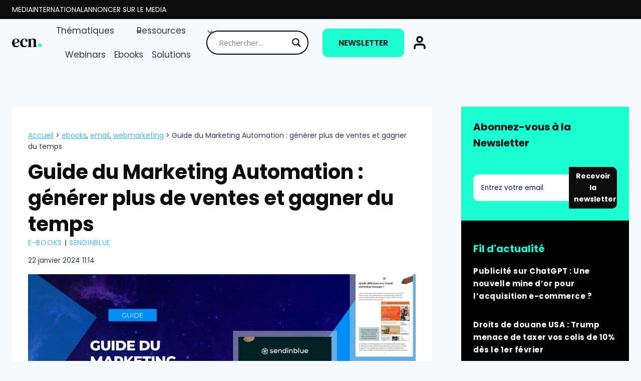

--- FILE ---
content_type: text/html; charset=UTF-8
request_url: https://www.ecommerce-nation.fr/guide-marketing-automation/
body_size: 41828
content:
<!doctype html>
<html lang="fr-FR" prefix="og: https://ogp.me/ns#" class="no-js">
<head>
	<meta charset="UTF-8">
	<meta name="viewport" content="width=device-width, initial-scale=1, minimum-scale=1">
		<style>img:is([sizes="auto" i], [sizes^="auto," i]) { contain-intrinsic-size: 3000px 1500px }</style>
	
<!-- Optimisation des moteurs de recherche par Rank Math PRO - https://rankmath.com/ -->
<title>Marketing automation : guide sur l&#039;économie de temps</title>
<meta name="description" content="Le Marketing Automation permet d’économiser des heures précieuses et d’améliorer rapidement l’expérience utilisateur et la relation-client de votre marque. ﻿"/>
<meta name="robots" content="follow, index, max-snippet:-1, max-video-preview:-1, max-image-preview:large"/>
<link rel="canonical" href="https://www.ecommerce-nation.fr/guide-marketing-automation/" />
<meta property="og:locale" content="fr_FR" />
<meta property="og:type" content="article" />
<meta property="og:title" content="Marketing automation : guide sur l&#039;économie de temps" />
<meta property="og:description" content="Le Marketing Automation permet d’économiser des heures précieuses et d’améliorer rapidement l’expérience utilisateur et la relation-client de votre marque. ﻿" />
<meta property="og:url" content="https://www.ecommerce-nation.fr/guide-marketing-automation/" />
<meta property="og:site_name" content="ECN | E-Commerce Nation" />
<meta property="article:publisher" content="https://www.facebook.com/ECommerceNationINT" />
<meta property="article:tag" content="EBOOKS" />
<meta property="article:tag" content="EMAIL" />
<meta property="article:tag" content="WEBMARKETING" />
<meta property="article:section" content="E-books" />
<meta property="og:updated_time" content="2024-01-22T11:14:56+02:00" />
<meta property="og:image" content="https://www.ecommerce-nation.fr/wp-content/uploads/2021/04/guide-marketing-automation.jpg" />
<meta property="og:image:secure_url" content="https://www.ecommerce-nation.fr/wp-content/uploads/2021/04/guide-marketing-automation.jpg" />
<meta property="og:image:width" content="980" />
<meta property="og:image:height" content="644" />
<meta property="og:image:alt" content="marketing automation" />
<meta property="og:image:type" content="image/jpeg" />
<meta property="article:published_time" content="2021-04-06T09:00:00+02:00" />
<meta property="article:modified_time" content="2024-01-22T11:14:56+02:00" />
<meta name="twitter:card" content="summary_large_image" />
<meta name="twitter:title" content="Marketing automation : guide sur l&#039;économie de temps" />
<meta name="twitter:description" content="Le Marketing Automation permet d’économiser des heures précieuses et d’améliorer rapidement l’expérience utilisateur et la relation-client de votre marque. ﻿" />
<meta name="twitter:site" content="@Ecom_Nation" />
<meta name="twitter:creator" content="@Ecom_Nation" />
<meta name="twitter:image" content="https://www.ecommerce-nation.fr/wp-content/uploads/2021/04/guide-marketing-automation.jpg" />
<meta name="twitter:label1" content="Écrit par" />
<meta name="twitter:data1" content="E-Commerce Nation" />
<meta name="twitter:label2" content="Temps de lecture" />
<meta name="twitter:data2" content="2 minutes" />
<script type="application/ld+json" class="rank-math-schema-pro">{"@context":"https://schema.org","@graph":[{"@type":"NewsArticle","headline":"Marketing automation : guide sur l&#039;\u00e9conomie de temps","datePublished":"2021-04-06T09:00:00+02:00","dateModified":"2024-01-22T11:14:56+02:00","author":{"name":"E-Commerce Nation","@type":"author"},"publisher":{"name":"E-Commerce Nation","logo":{"@type":"ImageObject","url":"https://www.ecommerce-nation.fr/wp-content/uploads/2025/01/ecn-2025-noir.svg"},"@type":"publisher"},"image":"https://www.ecommerce-nation.fr/wp-content/uploads/2021/04/guide-marketing-automation.jpg","mainEntityOfPage":"https://www.ecommerce-nation.fr/guide-marketing-automation/","copyrightYear":"2024","copyrightHolder":{"name":"E-Commerce Nation","logo":{"@type":"ImageObject","url":"https://www.ecommerce-nation.fr/wp-content/uploads/2025/01/ecn-2025-noir.svg"},"@type":"publisher"},"name":"Marketing automation : guide sur l&#039;\u00e9conomie de temps","articleSection":"EBOOKS, EMAIL, WEBMARKETING"},{"@type":"Organization","@id":"https://www.ecommerce-nation.fr/#organization","name":"E-commerce Nation","url":"https://www.ecommerce-nation.fr","sameAs":["https://www.facebook.com/ECommerceNationINT","https://twitter.com/Ecom_Nation"],"logo":{"@type":"ImageObject","@id":"https://www.ecommerce-nation.fr/#logo","url":"https://www.ecommerce-nation.fr/wp-content/uploads/2020/10/NEW-ECN-_COULEUR-e1603376616667.png","contentUrl":"https://www.ecommerce-nation.fr/wp-content/uploads/2020/10/NEW-ECN-_COULEUR-e1603376616667.png","caption":"ECN | E-Commerce Nation","inLanguage":"fr-FR","width":"278","height":"120"}},{"@type":"WebSite","@id":"https://www.ecommerce-nation.fr/#website","url":"https://www.ecommerce-nation.fr","name":"ECN | E-Commerce Nation","publisher":{"@id":"https://www.ecommerce-nation.fr/#organization"},"inLanguage":"fr-FR"},{"@type":"ImageObject","@id":"https://www.ecommerce-nation.fr/wp-content/uploads/2021/04/guide-marketing-automation.jpg","url":"https://www.ecommerce-nation.fr/wp-content/uploads/2021/04/guide-marketing-automation.jpg","width":"980","height":"644","inLanguage":"fr-FR"},{"@type":"BreadcrumbList","@id":"https://www.ecommerce-nation.fr/guide-marketing-automation/#breadcrumb","itemListElement":[{"@type":"ListItem","position":"1","item":{"@id":"https://ecommerce-nation.fr","name":"Accueil"}},{"@type":"ListItem","position":"2","item":{"@id":"https://www.ecommerce-nation.fr/guide-marketing-automation/","name":"Guide du Marketing Automation : g\u00e9n\u00e9rer plus de ventes et gagner du temps"}}]},{"@type":"WebPage","@id":"https://www.ecommerce-nation.fr/guide-marketing-automation/#webpage","url":"https://www.ecommerce-nation.fr/guide-marketing-automation/","name":"Marketing automation : guide sur l&#039;\u00e9conomie de temps","datePublished":"2021-04-06T09:00:00+02:00","dateModified":"2024-01-22T11:14:56+02:00","isPartOf":{"@id":"https://www.ecommerce-nation.fr/#website"},"primaryImageOfPage":{"@id":"https://www.ecommerce-nation.fr/wp-content/uploads/2021/04/guide-marketing-automation.jpg"},"inLanguage":"fr-FR","breadcrumb":{"@id":"https://www.ecommerce-nation.fr/guide-marketing-automation/#breadcrumb"}},{"@type":"Person","@id":"https://www.ecommerce-nation.fr/author/e-commercenation/","name":"E-Commerce Nation","url":"https://www.ecommerce-nation.fr/author/e-commercenation/","image":{"@type":"ImageObject","@id":"https://secure.gravatar.com/avatar/5c60fb470624bcda92b1eb1c20f15c1d5ede5f73eb72e9e91fb6490136e9f588?s=96&amp;d=mm&amp;r=g","url":"https://secure.gravatar.com/avatar/5c60fb470624bcda92b1eb1c20f15c1d5ede5f73eb72e9e91fb6490136e9f588?s=96&amp;d=mm&amp;r=g","caption":"E-Commerce Nation","inLanguage":"fr-FR"},"worksFor":{"@id":"https://www.ecommerce-nation.fr/#organization"}},{"@type":"NewsArticle","headline":"Marketing automation : guide sur l&#039;\u00e9conomie de temps","keywords":"marketing automation","datePublished":"2021-04-06T09:00:00+02:00","dateModified":"2024-01-22T11:14:56+02:00","articleSection":"EBOOKS, EMAIL, WEBMARKETING","author":{"@id":"https://www.ecommerce-nation.fr/author/e-commercenation/","name":"E-Commerce Nation"},"publisher":{"@id":"https://www.ecommerce-nation.fr/#organization"},"description":"Le Marketing Automation permet d\u2019\u00e9conomiser des heures pr\u00e9cieuses et d\u2019am\u00e9liorer rapidement l\u2019exp\u00e9rience utilisateur et la relation-client de votre marque. \ufeff","copyrightYear":"2024","copyrightHolder":{"@id":"https://www.ecommerce-nation.fr/#organization"},"name":"Marketing automation : guide sur l&#039;\u00e9conomie de temps","@id":"https://www.ecommerce-nation.fr/guide-marketing-automation/#richSnippet","isPartOf":{"@id":"https://www.ecommerce-nation.fr/guide-marketing-automation/#webpage"},"image":{"@id":"https://www.ecommerce-nation.fr/wp-content/uploads/2021/04/guide-marketing-automation.jpg"},"inLanguage":"fr-FR","mainEntityOfPage":{"@id":"https://www.ecommerce-nation.fr/guide-marketing-automation/#webpage"}}]}</script>
<!-- /Extension Rank Math WordPress SEO -->

<link rel="alternate" type="application/rss+xml" title="ECN | E-Commerce Nation &raquo; Flux" href="https://www.ecommerce-nation.fr/feed/" />
<link rel="alternate" type="application/rss+xml" title="ECN | E-Commerce Nation &raquo; Flux des commentaires" href="https://www.ecommerce-nation.fr/comments/feed/" />
			<script>document.documentElement.classList.remove( 'no-js' );</script>
			<link rel="alternate" type="application/rss+xml" title="ECN | E-Commerce Nation &raquo; Guide du Marketing Automation : générer plus de ventes et gagner du temps Flux des commentaires" href="https://www.ecommerce-nation.fr/guide-marketing-automation/feed/" />
<style type="text/css">.brave_popup{display:none}</style><script> var brave_popup_data = {}; var bravepop_emailValidation=true; var brave_popup_videos = {};  var brave_popup_formData = {};var brave_popup_adminUser = false; var brave_popup_pageInfo = {"type":"single","pageID":81637,"singleType":"post"};  var bravepop_emailSuggestions={};</script><link rel='stylesheet' id='kadence-conversions-css' href='https://www.ecommerce-nation.fr/wp-content/plugins/kadence-conversions/assets/kadence-conversions.css?ver=1.1.3' media='all' />
<link rel='stylesheet' id='kadence-blocks-advanced-form-css' href='https://www.ecommerce-nation.fr/wp-content/plugins/kadence-blocks/dist/style-blocks-advanced-form.css?ver=3.5.12' media='all' />
<link rel='stylesheet' id='kadence-blocks-rowlayout-css' href='https://www.ecommerce-nation.fr/wp-content/plugins/kadence-blocks/dist/style-blocks-rowlayout.css?ver=3.5.12' media='all' />
<link rel='stylesheet' id='kadence-blocks-column-css' href='https://www.ecommerce-nation.fr/wp-content/plugins/kadence-blocks/dist/style-blocks-column.css?ver=3.5.12' media='all' />
<style id='kadence-blocks-advancedheading-inline-css'>
.wp-block-kadence-advancedheading mark{background:transparent;border-style:solid;border-width:0}.wp-block-kadence-advancedheading mark.kt-highlight{color:#f76a0c;}.kb-adv-heading-icon{display: inline-flex;justify-content: center;align-items: center;} .is-layout-constrained > .kb-advanced-heading-link {display: block;}.single-content .kadence-advanced-heading-wrapper h1, .single-content .kadence-advanced-heading-wrapper h2, .single-content .kadence-advanced-heading-wrapper h3, .single-content .kadence-advanced-heading-wrapper h4, .single-content .kadence-advanced-heading-wrapper h5, .single-content .kadence-advanced-heading-wrapper h6 {margin: 1.5em 0 .5em;}.single-content .kadence-advanced-heading-wrapper+* { margin-top:0;}.kb-screen-reader-text{position:absolute;width:1px;height:1px;padding:0;margin:-1px;overflow:hidden;clip:rect(0,0,0,0);}
</style>
<link rel='stylesheet' id='kadence-blocks-header-css' href='https://www.ecommerce-nation.fr/wp-content/plugins/kadence-blocks/dist/style-blocks-header.css?ver=3.5.12' media='all' />
<link rel='stylesheet' id='kadence-blocks-identity-css' href='https://www.ecommerce-nation.fr/wp-content/plugins/kadence-blocks/dist/style-blocks-identity.css?ver=3.5.12' media='all' />
<link rel='stylesheet' id='kadence-blocks-navigation-css' href='https://www.ecommerce-nation.fr/wp-content/plugins/kadence-blocks/dist/style-blocks-navigation.css?ver=3.5.12' media='all' />
<link rel='stylesheet' id='kadence-blocks-advancedbtn-css' href='https://www.ecommerce-nation.fr/wp-content/plugins/kadence-blocks/dist/style-blocks-advancedbtn.css?ver=3.5.12' media='all' />
<link rel='stylesheet' id='kadence-blocks-icon-css' href='https://www.ecommerce-nation.fr/wp-content/plugins/kadence-blocks/dist/style-blocks-icon.css?ver=3.5.12' media='all' />
<link rel='stylesheet' id='kadence-blocks-image-css' href='https://www.ecommerce-nation.fr/wp-content/plugins/kadence-blocks/dist/style-blocks-image.css?ver=3.5.12' media='all' />
<style id='wp-emoji-styles-inline-css'>

	img.wp-smiley, img.emoji {
		display: inline !important;
		border: none !important;
		box-shadow: none !important;
		height: 1em !important;
		width: 1em !important;
		margin: 0 0.07em !important;
		vertical-align: -0.1em !important;
		background: none !important;
		padding: 0 !important;
	}
</style>
<link rel='stylesheet' id='wp-block-library-css' href='https://www.ecommerce-nation.fr/wp-includes/css/dist/block-library/style.min.css?ver=6.8.3' media='all' />
<style id='classic-theme-styles-inline-css'>
/*! This file is auto-generated */
.wp-block-button__link{color:#fff;background-color:#32373c;border-radius:9999px;box-shadow:none;text-decoration:none;padding:calc(.667em + 2px) calc(1.333em + 2px);font-size:1.125em}.wp-block-file__button{background:#32373c;color:#fff;text-decoration:none}
</style>
<style id='wpjoli-joli-table-of-contents-style-inline-css'>


</style>
<style id='global-styles-inline-css'>
:root{--wp--preset--aspect-ratio--square: 1;--wp--preset--aspect-ratio--4-3: 4/3;--wp--preset--aspect-ratio--3-4: 3/4;--wp--preset--aspect-ratio--3-2: 3/2;--wp--preset--aspect-ratio--2-3: 2/3;--wp--preset--aspect-ratio--16-9: 16/9;--wp--preset--aspect-ratio--9-16: 9/16;--wp--preset--color--black: #000000;--wp--preset--color--cyan-bluish-gray: #abb8c3;--wp--preset--color--white: #ffffff;--wp--preset--color--pale-pink: #f78da7;--wp--preset--color--vivid-red: #cf2e2e;--wp--preset--color--luminous-vivid-orange: #ff6900;--wp--preset--color--luminous-vivid-amber: #fcb900;--wp--preset--color--light-green-cyan: #7bdcb5;--wp--preset--color--vivid-green-cyan: #00d084;--wp--preset--color--pale-cyan-blue: #8ed1fc;--wp--preset--color--vivid-cyan-blue: #0693e3;--wp--preset--color--vivid-purple: #9b51e0;--wp--preset--color--theme-palette-1: var(--global-palette1);--wp--preset--color--theme-palette-2: var(--global-palette2);--wp--preset--color--theme-palette-3: var(--global-palette3);--wp--preset--color--theme-palette-4: var(--global-palette4);--wp--preset--color--theme-palette-5: var(--global-palette5);--wp--preset--color--theme-palette-6: var(--global-palette6);--wp--preset--color--theme-palette-7: var(--global-palette7);--wp--preset--color--theme-palette-8: var(--global-palette8);--wp--preset--color--theme-palette-9: var(--global-palette9);--wp--preset--gradient--vivid-cyan-blue-to-vivid-purple: linear-gradient(135deg,rgba(6,147,227,1) 0%,rgb(155,81,224) 100%);--wp--preset--gradient--light-green-cyan-to-vivid-green-cyan: linear-gradient(135deg,rgb(122,220,180) 0%,rgb(0,208,130) 100%);--wp--preset--gradient--luminous-vivid-amber-to-luminous-vivid-orange: linear-gradient(135deg,rgba(252,185,0,1) 0%,rgba(255,105,0,1) 100%);--wp--preset--gradient--luminous-vivid-orange-to-vivid-red: linear-gradient(135deg,rgba(255,105,0,1) 0%,rgb(207,46,46) 100%);--wp--preset--gradient--very-light-gray-to-cyan-bluish-gray: linear-gradient(135deg,rgb(238,238,238) 0%,rgb(169,184,195) 100%);--wp--preset--gradient--cool-to-warm-spectrum: linear-gradient(135deg,rgb(74,234,220) 0%,rgb(151,120,209) 20%,rgb(207,42,186) 40%,rgb(238,44,130) 60%,rgb(251,105,98) 80%,rgb(254,248,76) 100%);--wp--preset--gradient--blush-light-purple: linear-gradient(135deg,rgb(255,206,236) 0%,rgb(152,150,240) 100%);--wp--preset--gradient--blush-bordeaux: linear-gradient(135deg,rgb(254,205,165) 0%,rgb(254,45,45) 50%,rgb(107,0,62) 100%);--wp--preset--gradient--luminous-dusk: linear-gradient(135deg,rgb(255,203,112) 0%,rgb(199,81,192) 50%,rgb(65,88,208) 100%);--wp--preset--gradient--pale-ocean: linear-gradient(135deg,rgb(255,245,203) 0%,rgb(182,227,212) 50%,rgb(51,167,181) 100%);--wp--preset--gradient--electric-grass: linear-gradient(135deg,rgb(202,248,128) 0%,rgb(113,206,126) 100%);--wp--preset--gradient--midnight: linear-gradient(135deg,rgb(2,3,129) 0%,rgb(40,116,252) 100%);--wp--preset--font-size--small: var(--global-font-size-small);--wp--preset--font-size--medium: var(--global-font-size-medium);--wp--preset--font-size--large: var(--global-font-size-large);--wp--preset--font-size--x-large: 42px;--wp--preset--font-size--larger: var(--global-font-size-larger);--wp--preset--font-size--xxlarge: var(--global-font-size-xxlarge);--wp--preset--spacing--20: 0.44rem;--wp--preset--spacing--30: 0.67rem;--wp--preset--spacing--40: 1rem;--wp--preset--spacing--50: 1.5rem;--wp--preset--spacing--60: 2.25rem;--wp--preset--spacing--70: 3.38rem;--wp--preset--spacing--80: 5.06rem;--wp--preset--shadow--natural: 6px 6px 9px rgba(0, 0, 0, 0.2);--wp--preset--shadow--deep: 12px 12px 50px rgba(0, 0, 0, 0.4);--wp--preset--shadow--sharp: 6px 6px 0px rgba(0, 0, 0, 0.2);--wp--preset--shadow--outlined: 6px 6px 0px -3px rgba(255, 255, 255, 1), 6px 6px rgba(0, 0, 0, 1);--wp--preset--shadow--crisp: 6px 6px 0px rgba(0, 0, 0, 1);}:where(.is-layout-flex){gap: 0.5em;}:where(.is-layout-grid){gap: 0.5em;}body .is-layout-flex{display: flex;}.is-layout-flex{flex-wrap: wrap;align-items: center;}.is-layout-flex > :is(*, div){margin: 0;}body .is-layout-grid{display: grid;}.is-layout-grid > :is(*, div){margin: 0;}:where(.wp-block-columns.is-layout-flex){gap: 2em;}:where(.wp-block-columns.is-layout-grid){gap: 2em;}:where(.wp-block-post-template.is-layout-flex){gap: 1.25em;}:where(.wp-block-post-template.is-layout-grid){gap: 1.25em;}.has-black-color{color: var(--wp--preset--color--black) !important;}.has-cyan-bluish-gray-color{color: var(--wp--preset--color--cyan-bluish-gray) !important;}.has-white-color{color: var(--wp--preset--color--white) !important;}.has-pale-pink-color{color: var(--wp--preset--color--pale-pink) !important;}.has-vivid-red-color{color: var(--wp--preset--color--vivid-red) !important;}.has-luminous-vivid-orange-color{color: var(--wp--preset--color--luminous-vivid-orange) !important;}.has-luminous-vivid-amber-color{color: var(--wp--preset--color--luminous-vivid-amber) !important;}.has-light-green-cyan-color{color: var(--wp--preset--color--light-green-cyan) !important;}.has-vivid-green-cyan-color{color: var(--wp--preset--color--vivid-green-cyan) !important;}.has-pale-cyan-blue-color{color: var(--wp--preset--color--pale-cyan-blue) !important;}.has-vivid-cyan-blue-color{color: var(--wp--preset--color--vivid-cyan-blue) !important;}.has-vivid-purple-color{color: var(--wp--preset--color--vivid-purple) !important;}.has-black-background-color{background-color: var(--wp--preset--color--black) !important;}.has-cyan-bluish-gray-background-color{background-color: var(--wp--preset--color--cyan-bluish-gray) !important;}.has-white-background-color{background-color: var(--wp--preset--color--white) !important;}.has-pale-pink-background-color{background-color: var(--wp--preset--color--pale-pink) !important;}.has-vivid-red-background-color{background-color: var(--wp--preset--color--vivid-red) !important;}.has-luminous-vivid-orange-background-color{background-color: var(--wp--preset--color--luminous-vivid-orange) !important;}.has-luminous-vivid-amber-background-color{background-color: var(--wp--preset--color--luminous-vivid-amber) !important;}.has-light-green-cyan-background-color{background-color: var(--wp--preset--color--light-green-cyan) !important;}.has-vivid-green-cyan-background-color{background-color: var(--wp--preset--color--vivid-green-cyan) !important;}.has-pale-cyan-blue-background-color{background-color: var(--wp--preset--color--pale-cyan-blue) !important;}.has-vivid-cyan-blue-background-color{background-color: var(--wp--preset--color--vivid-cyan-blue) !important;}.has-vivid-purple-background-color{background-color: var(--wp--preset--color--vivid-purple) !important;}.has-black-border-color{border-color: var(--wp--preset--color--black) !important;}.has-cyan-bluish-gray-border-color{border-color: var(--wp--preset--color--cyan-bluish-gray) !important;}.has-white-border-color{border-color: var(--wp--preset--color--white) !important;}.has-pale-pink-border-color{border-color: var(--wp--preset--color--pale-pink) !important;}.has-vivid-red-border-color{border-color: var(--wp--preset--color--vivid-red) !important;}.has-luminous-vivid-orange-border-color{border-color: var(--wp--preset--color--luminous-vivid-orange) !important;}.has-luminous-vivid-amber-border-color{border-color: var(--wp--preset--color--luminous-vivid-amber) !important;}.has-light-green-cyan-border-color{border-color: var(--wp--preset--color--light-green-cyan) !important;}.has-vivid-green-cyan-border-color{border-color: var(--wp--preset--color--vivid-green-cyan) !important;}.has-pale-cyan-blue-border-color{border-color: var(--wp--preset--color--pale-cyan-blue) !important;}.has-vivid-cyan-blue-border-color{border-color: var(--wp--preset--color--vivid-cyan-blue) !important;}.has-vivid-purple-border-color{border-color: var(--wp--preset--color--vivid-purple) !important;}.has-vivid-cyan-blue-to-vivid-purple-gradient-background{background: var(--wp--preset--gradient--vivid-cyan-blue-to-vivid-purple) !important;}.has-light-green-cyan-to-vivid-green-cyan-gradient-background{background: var(--wp--preset--gradient--light-green-cyan-to-vivid-green-cyan) !important;}.has-luminous-vivid-amber-to-luminous-vivid-orange-gradient-background{background: var(--wp--preset--gradient--luminous-vivid-amber-to-luminous-vivid-orange) !important;}.has-luminous-vivid-orange-to-vivid-red-gradient-background{background: var(--wp--preset--gradient--luminous-vivid-orange-to-vivid-red) !important;}.has-very-light-gray-to-cyan-bluish-gray-gradient-background{background: var(--wp--preset--gradient--very-light-gray-to-cyan-bluish-gray) !important;}.has-cool-to-warm-spectrum-gradient-background{background: var(--wp--preset--gradient--cool-to-warm-spectrum) !important;}.has-blush-light-purple-gradient-background{background: var(--wp--preset--gradient--blush-light-purple) !important;}.has-blush-bordeaux-gradient-background{background: var(--wp--preset--gradient--blush-bordeaux) !important;}.has-luminous-dusk-gradient-background{background: var(--wp--preset--gradient--luminous-dusk) !important;}.has-pale-ocean-gradient-background{background: var(--wp--preset--gradient--pale-ocean) !important;}.has-electric-grass-gradient-background{background: var(--wp--preset--gradient--electric-grass) !important;}.has-midnight-gradient-background{background: var(--wp--preset--gradient--midnight) !important;}.has-small-font-size{font-size: var(--wp--preset--font-size--small) !important;}.has-medium-font-size{font-size: var(--wp--preset--font-size--medium) !important;}.has-large-font-size{font-size: var(--wp--preset--font-size--large) !important;}.has-x-large-font-size{font-size: var(--wp--preset--font-size--x-large) !important;}
:where(.wp-block-post-template.is-layout-flex){gap: 1.25em;}:where(.wp-block-post-template.is-layout-grid){gap: 1.25em;}
:where(.wp-block-columns.is-layout-flex){gap: 2em;}:where(.wp-block-columns.is-layout-grid){gap: 2em;}
:root :where(.wp-block-pullquote){font-size: 1.5em;line-height: 1.6;}
</style>
<link rel='stylesheet' id='pb-accordion-blocks-style-css' href='https://www.ecommerce-nation.fr/wp-content/plugins/accordion-blocks/build/index.css?ver=1.5.0' media='all' />
<link rel='stylesheet' id='wpjoli-joli-tocv2-styles-css' href='https://www.ecommerce-nation.fr/wp-content/plugins/joli-table-of-contents/assets/public/css/wpjoli-joli-table-of-contents.min.css?ver=2.7.0' media='all' />
<link rel='stylesheet' id='wpjoli-joli-tocv2-theme-basic-light-css' href='https://www.ecommerce-nation.fr/wp-content/plugins/joli-table-of-contents/assets/public/css/themes/basic-light.min.css?ver=2.7.0' media='all' />
<link rel='stylesheet' id='cmplz-general-css' href='https://www.ecommerce-nation.fr/wp-content/plugins/complianz-gdpr/assets/css/cookieblocker.min.css?ver=1747038205' media='all' />
<link rel='stylesheet' id='kadence-global-css' href='https://www.ecommerce-nation.fr/wp-content/themes/kadence/assets/css/global.min.css?ver=1.2.24' media='all' />
<style id='kadence-global-inline-css'>
/* Kadence Base CSS */
:root{--global-palette1:#1dffd3;--global-palette2:#41b8f1;--global-palette3:#0c0d0e;--global-palette4:#2D3748;--global-palette5:#41b8f1;--global-palette6:#001a5d;--global-palette7:#EDF2F7;--global-palette8:#F7FAFC;--global-palette9:#ffffff;--global-palette9rgb:255, 255, 255;--global-palette-highlight:var(--global-palette5);--global-palette-highlight-alt:var(--global-palette1);--global-palette-highlight-alt2:var(--global-palette9);--global-palette-btn-bg:var(--global-palette1);--global-palette-btn-bg-hover:var(--global-palette3);--global-palette-btn:var(--global-palette3);--global-palette-btn-hover:var(--global-palette9);--global-body-font-family:Poppins, sans-serif;--global-heading-font-family:Poppins, sans-serif;--global-primary-nav-font-family:inherit;--global-fallback-font:sans-serif;--global-display-fallback-font:sans-serif;--global-content-width:1600px;--global-content-wide-width:calc(1600px + 230px);--global-content-narrow-width:842px;--global-content-edge-padding:1.5rem;--global-content-boxed-padding:2rem;--global-calc-content-width:calc(1600px - var(--global-content-edge-padding) - var(--global-content-edge-padding) );--wp--style--global--content-size:var(--global-calc-content-width);}.wp-site-blocks{--global-vw:calc( 100vw - ( 0.5 * var(--scrollbar-offset)));}body{background:var(--global-palette8);}body, input, select, optgroup, textarea{font-style:normal;font-weight:normal;font-size:17px;line-height:1.6;font-family:var(--global-body-font-family);color:var(--global-palette4);}.content-bg, body.content-style-unboxed .site{background:var(--global-palette9);}h1,h2,h3,h4,h5,h6{font-family:var(--global-heading-font-family);}h1{font-style:normal;font-weight:700;font-size:40px;line-height:1.3;color:var(--global-palette3);}h2{font-style:normal;font-weight:700;font-size:26px;line-height:1.5;color:var(--global-palette6);}h3{font-style:normal;font-weight:700;font-size:20px;line-height:1.5;color:var(--global-palette6);}h4{font-weight:700;font-size:22px;line-height:1.5;color:var(--global-palette4);}h5{font-weight:700;font-size:20px;line-height:1.5;color:var(--global-palette4);}h6{font-weight:700;font-size:18px;line-height:1.5;color:var(--global-palette5);}@media all and (max-width: 767px){h1{font-size:26px;}h2{font-size:24px;}}.entry-hero .kadence-breadcrumbs{max-width:1600px;}.site-container, .site-header-row-layout-contained, .site-footer-row-layout-contained, .entry-hero-layout-contained, .comments-area, .alignfull > .wp-block-cover__inner-container, .alignwide > .wp-block-cover__inner-container{max-width:var(--global-content-width);}.content-width-narrow .content-container.site-container, .content-width-narrow .hero-container.site-container{max-width:var(--global-content-narrow-width);}@media all and (min-width: 1830px){.wp-site-blocks .content-container  .alignwide{margin-left:-115px;margin-right:-115px;width:unset;max-width:unset;}}@media all and (min-width: 1102px){.content-width-narrow .wp-site-blocks .content-container .alignwide{margin-left:-130px;margin-right:-130px;width:unset;max-width:unset;}}.content-style-boxed .wp-site-blocks .entry-content .alignwide{margin-left:calc( -1 * var( --global-content-boxed-padding ) );margin-right:calc( -1 * var( --global-content-boxed-padding ) );}.content-area{margin-top:5rem;margin-bottom:5rem;}@media all and (max-width: 1024px){.content-area{margin-top:3rem;margin-bottom:3rem;}}@media all and (max-width: 767px){.content-area{margin-top:2rem;margin-bottom:2rem;}}@media all and (max-width: 1024px){:root{--global-content-boxed-padding:2rem;}}@media all and (max-width: 767px){:root{--global-content-boxed-padding:1.5rem;}}.entry-content-wrap{padding:2rem;}@media all and (max-width: 1024px){.entry-content-wrap{padding:2rem;}}@media all and (max-width: 767px){.entry-content-wrap{padding:1.5rem;}}.entry.single-entry{box-shadow:0px 15px 15px -10px rgba(0,0,0,0.05);}.entry.loop-entry{box-shadow:0px 15px 15px -10px rgba(0,0,0,0.05);}.loop-entry .entry-content-wrap{padding:2rem;}@media all and (max-width: 1024px){.loop-entry .entry-content-wrap{padding:2rem;}}@media all and (max-width: 767px){.loop-entry .entry-content-wrap{padding:1.5rem;}}.primary-sidebar.widget-area .widget{margin-bottom:1.5em;color:var(--global-palette4);}.primary-sidebar.widget-area .widget-title{font-weight:700;font-size:20px;line-height:1.5;color:var(--global-palette3);}button, .button, .wp-block-button__link, input[type="button"], input[type="reset"], input[type="submit"], .fl-button, .elementor-button-wrapper .elementor-button, .wc-block-components-checkout-place-order-button, .wc-block-cart__submit{font-style:normal;font-weight:600;border-radius:50px;padding:10px 40px 10px 40px;box-shadow:0px 0px 0px -7px rgba(0,0,0,0);}.wp-block-button.is-style-outline .wp-block-button__link{padding:10px 40px 10px 40px;}button:hover, button:focus, button:active, .button:hover, .button:focus, .button:active, .wp-block-button__link:hover, .wp-block-button__link:focus, .wp-block-button__link:active, input[type="button"]:hover, input[type="button"]:focus, input[type="button"]:active, input[type="reset"]:hover, input[type="reset"]:focus, input[type="reset"]:active, input[type="submit"]:hover, input[type="submit"]:focus, input[type="submit"]:active, .elementor-button-wrapper .elementor-button:hover, .elementor-button-wrapper .elementor-button:focus, .elementor-button-wrapper .elementor-button:active, .wc-block-cart__submit:hover{box-shadow:0px 15px 25px -7px rgba(0,0,0,0.1);}.kb-button.kb-btn-global-outline.kb-btn-global-inherit{padding-top:calc(10px - 2px);padding-right:calc(40px - 2px);padding-bottom:calc(10px - 2px);padding-left:calc(40px - 2px);}.post-title .entry-taxonomies, .post-title .entry-taxonomies a{font-style:normal;font-weight:normal;font-size:14px;}.entry-hero.post-hero-section .entry-header{min-height:200px;}.loop-entry.type-post h2.entry-title{font-style:normal;font-size:20px;color:var(--global-palette4);}.loop-entry.type-post .entry-taxonomies, .loop-entry.type-post .entry-taxonomies a{color:var(--global-palette5);}.loop-entry.type-post .entry-taxonomies .category-style-pill a{background:var(--global-palette5);}
/* Kadence Footer CSS */
.site-middle-footer-inner-wrap{padding-top:30px;padding-bottom:30px;grid-column-gap:50px;grid-row-gap:50px;}.site-middle-footer-inner-wrap .widget{margin-bottom:30px;}.site-middle-footer-inner-wrap .site-footer-section:not(:last-child):after{right:calc(-50px / 2);}.site-bottom-footer-wrap .site-footer-row-container-inner{border-top:1px solid var(--global-palette7);}.site-bottom-footer-inner-wrap{padding-top:0px;padding-bottom:0px;grid-column-gap:30px;}.site-bottom-footer-inner-wrap .widget{margin-bottom:30px;}.site-bottom-footer-inner-wrap .site-footer-section:not(:last-child):after{right:calc(-30px / 2);}#colophon .footer-html{font-style:normal;font-size:14px;color:var(--global-palette3);}#colophon .site-footer-row-container .site-footer-row .footer-html a{color:var(--global-palette1);}#colophon .site-footer-row-container .site-footer-row .footer-html a:hover{color:var(--global-palette5);}
/* Kadence Pro Header CSS */
.header-navigation-dropdown-direction-left ul ul.submenu, .header-navigation-dropdown-direction-left ul ul.sub-menu{right:0px;left:auto;}.rtl .header-navigation-dropdown-direction-right ul ul.submenu, .rtl .header-navigation-dropdown-direction-right ul ul.sub-menu{left:0px;right:auto;}.header-account-button .nav-drop-title-wrap > .kadence-svg-iconset, .header-account-button > .kadence-svg-iconset{font-size:1.2em;}.site-header-item .header-account-button .nav-drop-title-wrap, .site-header-item .header-account-wrap > .header-account-button{display:flex;align-items:center;}.header-account-style-icon_label .header-account-label{padding-left:5px;}.header-account-style-label_icon .header-account-label{padding-right:5px;}.site-header-item .header-account-wrap .header-account-button{text-decoration:none;box-shadow:none;color:inherit;background:transparent;padding:0.6em 0em 0.6em 0em;}.header-mobile-account-wrap .header-account-button .nav-drop-title-wrap > .kadence-svg-iconset, .header-mobile-account-wrap .header-account-button > .kadence-svg-iconset{font-size:1.2em;}.header-mobile-account-wrap .header-account-button .nav-drop-title-wrap, .header-mobile-account-wrap > .header-account-button{display:flex;align-items:center;}.header-mobile-account-wrap.header-account-style-icon_label .header-account-label{padding-left:5px;}.header-mobile-account-wrap.header-account-style-label_icon .header-account-label{padding-right:5px;}.header-mobile-account-wrap .header-account-button{text-decoration:none;box-shadow:none;color:inherit;background:transparent;padding:0.6em 0em 0.6em 0em;}#login-drawer .drawer-inner .drawer-content{display:flex;justify-content:center;align-items:center;position:absolute;top:0px;bottom:0px;left:0px;right:0px;padding:0px;}#loginform p label{display:block;}#login-drawer #loginform{width:100%;}#login-drawer #loginform input{width:100%;}#login-drawer #loginform input[type="checkbox"]{width:auto;}#login-drawer .drawer-inner .drawer-header{position:relative;z-index:100;}#login-drawer .drawer-content_inner.widget_login_form_inner{padding:2em;width:100%;max-width:350px;border-radius:.25rem;background:var(--global-palette9);color:var(--global-palette4);}#login-drawer .lost_password a{color:var(--global-palette6);}#login-drawer .lost_password, #login-drawer .register-field{text-align:center;}#login-drawer .widget_login_form_inner p{margin-top:1.2em;margin-bottom:0em;}#login-drawer .widget_login_form_inner p:first-child{margin-top:0em;}#login-drawer .widget_login_form_inner label{margin-bottom:0.5em;}#login-drawer hr.register-divider{margin:1.2em 0;border-width:1px;}#login-drawer .register-field{font-size:90%;}@media all and (min-width: 1025px){#login-drawer hr.register-divider.hide-desktop{display:none;}#login-drawer p.register-field.hide-desktop{display:none;}}@media all and (max-width: 1024px){#login-drawer hr.register-divider.hide-mobile{display:none;}#login-drawer p.register-field.hide-mobile{display:none;}}@media all and (max-width: 767px){#login-drawer hr.register-divider.hide-mobile{display:none;}#login-drawer p.register-field.hide-mobile{display:none;}}.tertiary-navigation .tertiary-menu-container > ul > li.menu-item > a{padding-left:calc(1.2em / 2);padding-right:calc(1.2em / 2);padding-top:0.6em;padding-bottom:0.6em;color:var(--global-palette5);}.tertiary-navigation .tertiary-menu-container > ul > li.menu-item > a:hover{color:var(--global-palette-highlight);}.tertiary-navigation .tertiary-menu-container > ul > li.menu-item.current-menu-item > a{color:var(--global-palette3);}.header-navigation[class*="header-navigation-style-underline"] .header-menu-container.tertiary-menu-container>ul>li>a:after{width:calc( 100% - 1.2em);}.quaternary-navigation .quaternary-menu-container > ul > li.menu-item > a{padding-left:calc(1.2em / 2);padding-right:calc(1.2em / 2);padding-top:0.6em;padding-bottom:0.6em;color:var(--global-palette5);}.quaternary-navigation .quaternary-menu-container > ul > li.menu-item > a:hover{color:var(--global-palette-highlight);}.quaternary-navigation .quaternary-menu-container > ul > li.menu-item.current-menu-item > a{color:var(--global-palette3);}.header-navigation[class*="header-navigation-style-underline"] .header-menu-container.quaternary-menu-container>ul>li>a:after{width:calc( 100% - 1.2em);}#main-header .header-divider{border-right:1px solid var(--global-palette6);height:50%;}#main-header .header-divider2{border-right:1px solid var(--global-palette6);height:50%;}#main-header .header-divider3{border-right:1px solid var(--global-palette6);height:50%;}#mobile-header .header-mobile-divider, #mobile-drawer .header-mobile-divider{border-right:1px solid var(--global-palette6);height:50%;}#mobile-drawer .header-mobile-divider{border-top:1px solid var(--global-palette6);width:50%;}#mobile-header .header-mobile-divider2{border-right:1px solid var(--global-palette6);height:50%;}#mobile-drawer .header-mobile-divider2{border-top:1px solid var(--global-palette6);width:50%;}.header-item-search-bar form ::-webkit-input-placeholder{color:currentColor;opacity:0.5;}.header-item-search-bar form ::placeholder{color:currentColor;opacity:0.5;}.header-search-bar form{max-width:100%;width:240px;}.header-mobile-search-bar form{max-width:calc(100vw - var(--global-sm-spacing) - var(--global-sm-spacing));width:240px;}.header-widget-lstyle-normal .header-widget-area-inner a:not(.button){text-decoration:underline;}.element-contact-inner-wrap{display:flex;flex-wrap:wrap;align-items:center;margin-top:-0.6em;margin-left:calc(-0.6em / 2);margin-right:calc(-0.6em / 2);}.element-contact-inner-wrap .header-contact-item{display:inline-flex;flex-wrap:wrap;align-items:center;margin-top:0.6em;margin-left:calc(0.6em / 2);margin-right:calc(0.6em / 2);}.element-contact-inner-wrap .header-contact-item .kadence-svg-iconset{font-size:1em;}.header-contact-item img{display:inline-block;}.header-contact-item .contact-label{margin-left:0.3em;}.rtl .header-contact-item .contact-label{margin-right:0.3em;margin-left:0px;}.header-mobile-contact-wrap .element-contact-inner-wrap{display:flex;flex-wrap:wrap;align-items:center;margin-top:-0.6em;margin-left:calc(-0.6em / 2);margin-right:calc(-0.6em / 2);}.header-mobile-contact-wrap .element-contact-inner-wrap .header-contact-item{display:inline-flex;flex-wrap:wrap;align-items:center;margin-top:0.6em;margin-left:calc(0.6em / 2);margin-right:calc(0.6em / 2);}.header-mobile-contact-wrap .element-contact-inner-wrap .header-contact-item .kadence-svg-iconset{font-size:1em;}#main-header .header-button2{border:2px none transparent;box-shadow:0px 0px 0px -7px rgba(0,0,0,0);}#main-header .header-button2:hover{box-shadow:0px 15px 25px -7px rgba(0,0,0,0.1);}.mobile-header-button2-wrap .mobile-header-button-inner-wrap .mobile-header-button2{border:2px none transparent;box-shadow:0px 0px 0px -7px rgba(0,0,0,0);}.mobile-header-button2-wrap .mobile-header-button-inner-wrap .mobile-header-button2:hover{box-shadow:0px 15px 25px -7px rgba(0,0,0,0.1);}#widget-drawer.popup-drawer-layout-fullwidth .drawer-content .header-widget2, #widget-drawer.popup-drawer-layout-sidepanel .drawer-inner{max-width:400px;}#widget-drawer.popup-drawer-layout-fullwidth .drawer-content .header-widget2{margin:0 auto;}.widget-toggle-open{display:flex;align-items:center;background:transparent;box-shadow:none;}.widget-toggle-open:hover, .widget-toggle-open:focus{border-color:currentColor;background:transparent;box-shadow:none;}.widget-toggle-open .widget-toggle-icon{display:flex;}.widget-toggle-open .widget-toggle-label{padding-right:5px;}.rtl .widget-toggle-open .widget-toggle-label{padding-left:5px;padding-right:0px;}.widget-toggle-open .widget-toggle-label:empty, .rtl .widget-toggle-open .widget-toggle-label:empty{padding-right:0px;padding-left:0px;}.widget-toggle-open-container .widget-toggle-open{color:var(--global-palette5);padding:0.4em 0.6em 0.4em 0.6em;font-size:14px;}.widget-toggle-open-container .widget-toggle-open.widget-toggle-style-bordered{border:1px solid currentColor;}.widget-toggle-open-container .widget-toggle-open .widget-toggle-icon{font-size:20px;}.widget-toggle-open-container .widget-toggle-open:hover, .widget-toggle-open-container .widget-toggle-open:focus{color:var(--global-palette-highlight);}#widget-drawer .header-widget-2style-normal a:not(.button){text-decoration:underline;}#widget-drawer .header-widget-2style-plain a:not(.button){text-decoration:none;}#widget-drawer .header-widget2 .widget-title{color:var(--global-palette9);}#widget-drawer .header-widget2{color:var(--global-palette8);}#widget-drawer .header-widget2 a:not(.button), #widget-drawer .header-widget2 .drawer-sub-toggle{color:var(--global-palette8);}#widget-drawer .header-widget2 a:not(.button):hover, #widget-drawer .header-widget2 .drawer-sub-toggle:hover{color:var(--global-palette9);}#mobile-secondary-site-navigation ul li{font-size:14px;}#mobile-secondary-site-navigation ul li a{padding-top:1em;padding-bottom:1em;}#mobile-secondary-site-navigation ul li > a, #mobile-secondary-site-navigation ul li.menu-item-has-children > .drawer-nav-drop-wrap{color:var(--global-palette8);}#mobile-secondary-site-navigation ul li.current-menu-item > a, #mobile-secondary-site-navigation ul li.current-menu-item.menu-item-has-children > .drawer-nav-drop-wrap{color:var(--global-palette-highlight);}#mobile-secondary-site-navigation ul li.menu-item-has-children .drawer-nav-drop-wrap, #mobile-secondary-site-navigation ul li:not(.menu-item-has-children) a{border-bottom:1px solid rgba(255,255,255,0.1);}#mobile-secondary-site-navigation:not(.drawer-navigation-parent-toggle-true) ul li.menu-item-has-children .drawer-nav-drop-wrap button{border-left:1px solid rgba(255,255,255,0.1);}
</style>
<link rel='stylesheet' id='kadence-header-css' href='https://www.ecommerce-nation.fr/wp-content/themes/kadence/assets/css/header.min.css?ver=1.2.24' media='all' />
<link rel='stylesheet' id='kadence-content-css' href='https://www.ecommerce-nation.fr/wp-content/themes/kadence/assets/css/content.min.css?ver=1.2.24' media='all' />
<link rel='stylesheet' id='kadence-footer-css' href='https://www.ecommerce-nation.fr/wp-content/themes/kadence/assets/css/footer.min.css?ver=1.2.24' media='all' />
<link rel='stylesheet' id='chld_thm_cfg_child-css' href='https://www.ecommerce-nation.fr/wp-content/themes/kadence-ecn/style.css?ver=1.2.10.1731509595' media='all' />
<link rel='stylesheet' id='wpdreams-asl-basic-css' href='https://www.ecommerce-nation.fr/wp-content/plugins/ajax-search-lite/css/style.basic.css?ver=4.13.4' media='all' />
<style id='wpdreams-asl-basic-inline-css'>

					div[id*='ajaxsearchlitesettings'].searchsettings .asl_option_inner label {
						font-size: 0px !important;
						color: rgba(0, 0, 0, 0);
					}
					div[id*='ajaxsearchlitesettings'].searchsettings .asl_option_inner label:after {
						font-size: 11px !important;
						position: absolute;
						top: 0;
						left: 0;
						z-index: 1;
					}
					.asl_w_container {
						width: 40%;
						margin: 0px 0px 0px 0px;
						min-width: 200px;
					}
					div[id*='ajaxsearchlite'].asl_m {
						width: 100%;
					}
					div[id*='ajaxsearchliteres'].wpdreams_asl_results div.resdrg span.highlighted {
						font-weight: bold;
						color: rgba(217, 49, 43, 1);
						background-color: rgba(238, 238, 238, 1);
					}
					div[id*='ajaxsearchliteres'].wpdreams_asl_results .results img.asl_image {
						width: 70px;
						height: 70px;
						object-fit: cover;
					}
					div[id*='ajaxsearchlite'].asl_r .results {
						max-height: none;
					}
					div[id*='ajaxsearchlite'].asl_r {
						position: absolute;
					}
				
							.asl_w, .asl_w * {font-family:&quot;Poppins&quot; !important;}
							.asl_m input[type=search]::placeholder{font-family:&quot;Poppins&quot; !important;}
							.asl_m input[type=search]::-webkit-input-placeholder{font-family:&quot;Poppins&quot; !important;}
							.asl_m input[type=search]::-moz-placeholder{font-family:&quot;Poppins&quot; !important;}
							.asl_m input[type=search]:-ms-input-placeholder{font-family:&quot;Poppins&quot; !important;}
						
						div.asl_m.asl_w {
							border:2px solid rgb(0, 0, 0) !important;border-radius:50px 50px 50px 50px !important;
							box-shadow: none !important;
						}
						div.asl_m.asl_w .probox {border: none !important;}
					
						.asl_r.asl_w {
							width: 350px;
						}
					
						div.asl_r.asl_w {
							border:1px solid rgb(255, 255, 255) !important;border-radius:10px 10px 10px 10px !important;
							box-shadow: none !important;
						}
					
						div.asl_r.asl_w.vertical .results .item::after {
							display: block;
							position: absolute;
							bottom: 0;
							content: '';
							height: 1px;
							width: 100%;
							background: #D8D8D8;
						}
						div.asl_r.asl_w.vertical .results .item.asl_last_item::after {
							display: none;
						}
					
						@media only screen and (min-width: 641px) and (max-width: 1024px) {
							.asl_w_container {
								width: 100% !important;
							}
						}
					
						@media only screen and (min-width: 641px) and (max-width: 1024px) {
							.asl_r.asl_w {
								width: auto;
							}
						}
					
						@media only screen and (max-width: 640px) {
							.asl_w_container {
								width: 100% !important;
							}
						}
					
						@media only screen and (max-width: 640px) {
							.asl_r.asl_w {
								width: auto;
							}
						}
					
</style>
<link rel='stylesheet' id='wpdreams-asl-instance-css' href='https://www.ecommerce-nation.fr/wp-content/plugins/ajax-search-lite/css/style-curvy-blue.css?ver=4.13.4' media='all' />
<link rel='stylesheet' id='kadence-rankmath-css' href='https://www.ecommerce-nation.fr/wp-content/themes/kadence/assets/css/rankmath.min.css?ver=1.2.24' media='all' />
<style id='kadence-blocks-global-variables-inline-css'>
:root {--global-kb-font-size-sm:clamp(0.8rem, 0.73rem + 0.217vw, 0.9rem);--global-kb-font-size-md:clamp(1.1rem, 0.995rem + 0.326vw, 1.25rem);--global-kb-font-size-lg:clamp(1.75rem, 1.576rem + 0.543vw, 2rem);--global-kb-font-size-xl:clamp(2.25rem, 1.728rem + 1.63vw, 3rem);--global-kb-font-size-xxl:clamp(2.5rem, 1.456rem + 3.26vw, 4rem);--global-kb-font-size-xxxl:clamp(2.75rem, 0.489rem + 7.065vw, 6rem);}
</style>
<style id='kadence_blocks_css-inline-css'>
.wp-block-kadence-advanced-form121694-cpt-id, .wp-block-kadence-advanced-form121694-cpt-id.kb-form-has-background{padding-top:0px;margin-top:var(--global-kb-spacing-md, 2rem);}.wp-block-kadence-advanced-form121694-cpt-id .kb-advanced-form input[type=text],.wp-block-kadence-advanced-form121694-cpt-id .kb-advanced-form input[type=tel],.wp-block-kadence-advanced-form121694-cpt-id .kb-advanced-form input[type=number],.wp-block-kadence-advanced-form121694-cpt-id .kb-advanced-form input[type=date],.wp-block-kadence-advanced-form121694-cpt-id .kb-advanced-form input[type=time],.wp-block-kadence-advanced-form121694-cpt-id .kb-advanced-form input[type=email],.wp-block-kadence-advanced-form121694-cpt-id .kb-advanced-form input[type=file],.wp-block-kadence-advanced-form121694-cpt-id .kb-advanced-form select,.wp-block-kadence-advanced-form121694-cpt-id .kb-advanced-form textarea{border-top:1px solid var(--global-palette9, #ffffff);border-right:1px solid var(--global-palette9, #ffffff);border-bottom:1px solid var(--global-palette9, #ffffff);border-left:1px solid var(--global-palette9, #ffffff);border-top-left-radius:10px;border-top-right-radius:0px;border-bottom-right-radius:0px;border-bottom-left-radius:10px;padding-top:15px;padding-bottom:15px;padding-left:15px;}.wp-block-kadence-advanced-form121694-cpt-id{--kb-form-border-width:1px;--kb-form-border-color:var(--global-palette9, #ffffff);}@media all and (max-width: 1024px){.wp-block-kadence-advanced-form121694-cpt-id .kb-advanced-form input[type=text],.wp-block-kadence-advanced-form121694-cpt-id .kb-advanced-form input[type=tel],.wp-block-kadence-advanced-form121694-cpt-id .kb-advanced-form input[type=number],.wp-block-kadence-advanced-form121694-cpt-id .kb-advanced-form input[type=date],.wp-block-kadence-advanced-form121694-cpt-id .kb-advanced-form input[type=time],.wp-block-kadence-advanced-form121694-cpt-id .kb-advanced-form input[type=email],.wp-block-kadence-advanced-form121694-cpt-id .kb-advanced-form input[type=file],.wp-block-kadence-advanced-form121694-cpt-id .kb-advanced-form select,.wp-block-kadence-advanced-form121694-cpt-id .kb-advanced-form textarea{border-top:1px solid var(--global-palette9, #ffffff);border-right:1px solid var(--global-palette9, #ffffff);border-bottom:1px solid var(--global-palette9, #ffffff);border-left:1px solid var(--global-palette9, #ffffff);}}@media all and (max-width: 767px){.wp-block-kadence-advanced-form121694-cpt-id .kb-advanced-form input[type=text],.wp-block-kadence-advanced-form121694-cpt-id .kb-advanced-form input[type=tel],.wp-block-kadence-advanced-form121694-cpt-id .kb-advanced-form input[type=number],.wp-block-kadence-advanced-form121694-cpt-id .kb-advanced-form input[type=date],.wp-block-kadence-advanced-form121694-cpt-id .kb-advanced-form input[type=time],.wp-block-kadence-advanced-form121694-cpt-id .kb-advanced-form input[type=email],.wp-block-kadence-advanced-form121694-cpt-id .kb-advanced-form input[type=file],.wp-block-kadence-advanced-form121694-cpt-id .kb-advanced-form select,.wp-block-kadence-advanced-form121694-cpt-id .kb-advanced-form textarea{border-top:1px solid var(--global-palette9, #ffffff);border-right:1px solid var(--global-palette9, #ffffff);border-bottom:1px solid var(--global-palette9, #ffffff);border-left:1px solid var(--global-palette9, #ffffff);}}.kb-row-layout-id125310_e4db6e-45 > .kt-row-column-wrap{column-gap:var(--global-kb-gap-none, 0rem );padding-top:0px;padding-right:0px;padding-bottom:0px;padding-left:0px;grid-template-columns:minmax(0, 2fr) minmax(0, 1fr);}@media all and (max-width: 1024px){.kb-row-layout-id125310_e4db6e-45 > .kt-row-column-wrap{grid-template-columns:minmax(0, 2fr) minmax(0, 1fr);}}@media all and (max-width: 767px){.kb-row-layout-id125310_e4db6e-45 > .kt-row-column-wrap{grid-template-columns:minmax(0, calc(65% - ((var(--global-kb-gap-none, 0rem ) * 1 )/2)))minmax(0, calc(35% - ((var(--global-kb-gap-none, 0rem ) * 1 )/2)));}}.kadence-column125310_60b455-66 > .kt-inside-inner-col{display:flex;}.kadence-column125310_60b455-66 > .kt-inside-inner-col{column-gap:var(--global-kb-gap-sm, 1rem);}.kadence-column125310_60b455-66 > .kt-inside-inner-col{flex-direction:column;justify-content:space-around;}.kadence-column125310_60b455-66 > .kt-inside-inner-col > .aligncenter{width:100%;}.kt-row-column-wrap > .kadence-column125310_60b455-66{align-self:center;}.kt-inner-column-height-full:not(.kt-has-1-columns) > .wp-block-kadence-column.kadence-column125310_60b455-66{align-self:auto;}.kt-inner-column-height-full:not(.kt-has-1-columns) > .wp-block-kadence-column.kadence-column125310_60b455-66 > .kt-inside-inner-col{flex-direction:column;justify-content:space-around;}@media all and (max-width: 1024px){.kt-row-column-wrap > .kadence-column125310_60b455-66{align-self:center;}}@media all and (max-width: 1024px){.kt-inner-column-height-full:not(.kt-has-1-columns) > .wp-block-kadence-column.kadence-column125310_60b455-66{align-self:auto;}}@media all and (max-width: 1024px){.kt-inner-column-height-full:not(.kt-has-1-columns) > .wp-block-kadence-column.kadence-column125310_60b455-66 > .kt-inside-inner-col{flex-direction:column;justify-content:space-around;}}@media all and (max-width: 1024px){.kadence-column125310_60b455-66 > .kt-inside-inner-col{flex-direction:column;justify-content:space-around;}}@media all and (max-width: 767px){.kt-row-column-wrap > .kadence-column125310_60b455-66{align-self:center;}.kt-inner-column-height-full:not(.kt-has-1-columns) > .wp-block-kadence-column.kadence-column125310_60b455-66{align-self:auto;}.kt-inner-column-height-full:not(.kt-has-1-columns) > .wp-block-kadence-column.kadence-column125310_60b455-66 > .kt-inside-inner-col{flex-direction:column;justify-content:space-around;}.kadence-column125310_60b455-66 > .kt-inside-inner-col{flex-direction:column;justify-content:space-around;}}.kadence-column125310_27d0bb-b8 > .kt-inside-inner-col{display:flex;}.kadence-column125310_27d0bb-b8 > .kt-inside-inner-col{column-gap:var(--global-kb-gap-sm, 1rem);}.kadence-column125310_27d0bb-b8 > .kt-inside-inner-col{flex-direction:column;justify-content:flex-end;}.kadence-column125310_27d0bb-b8 > .kt-inside-inner-col > .aligncenter{width:100%;}.kt-row-column-wrap > .kadence-column125310_27d0bb-b8{align-self:flex-end;}.kt-inner-column-height-full:not(.kt-has-1-columns) > .wp-block-kadence-column.kadence-column125310_27d0bb-b8{align-self:auto;}.kt-inner-column-height-full:not(.kt-has-1-columns) > .wp-block-kadence-column.kadence-column125310_27d0bb-b8 > .kt-inside-inner-col{flex-direction:column;justify-content:flex-end;}@media all and (max-width: 1024px){.kt-row-column-wrap > .kadence-column125310_27d0bb-b8{align-self:flex-end;}}@media all and (max-width: 1024px){.kt-inner-column-height-full:not(.kt-has-1-columns) > .wp-block-kadence-column.kadence-column125310_27d0bb-b8{align-self:auto;}}@media all and (max-width: 1024px){.kt-inner-column-height-full:not(.kt-has-1-columns) > .wp-block-kadence-column.kadence-column125310_27d0bb-b8 > .kt-inside-inner-col{flex-direction:column;justify-content:flex-end;}}@media all and (max-width: 1024px){.kadence-column125310_27d0bb-b8 > .kt-inside-inner-col{flex-direction:column;justify-content:flex-end;}}@media all and (max-width: 767px){.kt-row-column-wrap > .kadence-column125310_27d0bb-b8{align-self:flex-end;}.kt-inner-column-height-full:not(.kt-has-1-columns) > .wp-block-kadence-column.kadence-column125310_27d0bb-b8{align-self:auto;}.kt-inner-column-height-full:not(.kt-has-1-columns) > .wp-block-kadence-column.kadence-column125310_27d0bb-b8 > .kt-inside-inner-col{flex-direction:column;justify-content:flex-end;}.kadence-column125310_27d0bb-b8 > .kt-inside-inner-col{flex-direction:column;justify-content:flex-end;}}ul.menu .kb-submit-field .kb-btn251ba3-f3.kb-button{width:initial;}.kb-submit-field .kb-btn251ba3-f3.kb-button{color:var(--global-palette9, #ffffff);background:var(--global-palette3, #1A202C);border-top-left-radius:0px;border-top-right-radius:10px;border-bottom-right-radius:10px;border-bottom-left-radius:0px;padding-top:7px;padding-right:10px;padding-bottom:7px;padding-left:10px;}.kb-submit-field.kb-field251ba3-f3{justify-content:flex-start;}@media all and (max-width: 767px){.kb-submit-field .kb-btn251ba3-f3.kb-button{padding-top:var(--global-kb-spacing-xxs, 0.5rem);padding-right:0px;padding-bottom:0px;padding-left:0px;}}.wp-block-kadence-advancedheading.kt-adv-heading122034_9b23bf-c9, .wp-block-kadence-advancedheading.kt-adv-heading122034_9b23bf-c9[data-kb-block="kb-adv-heading122034_9b23bf-c9"]{display:block;padding-top:0px;padding-bottom:var(--global-kb-spacing-xxs, 0.5rem);padding-left:var(--global-kb-spacing-xxs, 0.5rem);font-size:18px;font-weight:600;font-family:Montserrat;}.wp-block-kadence-advancedheading.kt-adv-heading122034_9b23bf-c9 mark.kt-highlight, .wp-block-kadence-advancedheading.kt-adv-heading122034_9b23bf-c9[data-kb-block="kb-adv-heading122034_9b23bf-c9"] mark.kt-highlight{-webkit-box-decoration-break:clone;box-decoration-break:clone;}.kadence-column122034_983517-54 > .kt-inside-inner-col{display:flex;}.kadence-column122034_983517-54 > .kt-inside-inner-col{padding-top:var(--global-kb-spacing-xs, 1rem);padding-right:var(--global-kb-spacing-xs, 1rem);padding-left:var(--global-kb-spacing-xxs, 0.5rem);}.kadence-column122034_983517-54 > .kt-inside-inner-col{column-gap:var(--global-kb-gap-sm, 1rem);}.kadence-column122034_983517-54 > .kt-inside-inner-col{flex-direction:row;flex-wrap:wrap;align-items:center;justify-content:space-between;}.kadence-column122034_983517-54 > .kt-inside-inner-col > *, .kadence-column122034_983517-54 > .kt-inside-inner-col > figure.wp-block-image, .kadence-column122034_983517-54 > .kt-inside-inner-col > figure.wp-block-kadence-image{margin-top:0px;margin-bottom:0px;}.kadence-column122034_983517-54 > .kt-inside-inner-col > .kb-image-is-ratio-size{flex-grow:1;}.kt-row-column-wrap > .kadence-column122034_983517-54{align-self:center;}.kt-inner-column-height-full:not(.kt-has-1-columns) > .wp-block-kadence-column.kadence-column122034_983517-54{align-self:auto;}.kt-inner-column-height-full:not(.kt-has-1-columns) > .wp-block-kadence-column.kadence-column122034_983517-54 > .kt-inside-inner-col{align-items:center;}@media all and (max-width: 1024px){.kt-row-column-wrap > .kadence-column122034_983517-54{align-self:center;}}@media all and (max-width: 1024px){.kt-inner-column-height-full:not(.kt-has-1-columns) > .wp-block-kadence-column.kadence-column122034_983517-54{align-self:auto;}}@media all and (max-width: 1024px){.kt-inner-column-height-full:not(.kt-has-1-columns) > .wp-block-kadence-column.kadence-column122034_983517-54 > .kt-inside-inner-col{align-items:center;}}@media all and (max-width: 1024px){.kadence-column122034_983517-54 > .kt-inside-inner-col{flex-direction:row;flex-wrap:wrap;align-items:center;justify-content:space-between;}}@media all and (min-width: 768px) and (max-width: 1024px){.kadence-column122034_983517-54 > .kt-inside-inner-col > *, .kadence-column122034_983517-54 > .kt-inside-inner-col > figure.wp-block-image, .kadence-column122034_983517-54 > .kt-inside-inner-col > figure.wp-block-kadence-image{margin-top:0px;margin-bottom:0px;}.kadence-column122034_983517-54 > .kt-inside-inner-col > .kb-image-is-ratio-size{flex-grow:1;}}@media all and (max-width: 767px){.kt-row-column-wrap > .kadence-column122034_983517-54{align-self:center;}.kt-inner-column-height-full:not(.kt-has-1-columns) > .wp-block-kadence-column.kadence-column122034_983517-54{align-self:auto;}.kt-inner-column-height-full:not(.kt-has-1-columns) > .wp-block-kadence-column.kadence-column122034_983517-54 > .kt-inside-inner-col{align-items:center;}.kadence-column122034_983517-54 > .kt-inside-inner-col{flex-direction:row;flex-wrap:wrap;justify-content:flex-start;justify-content:space-between;}.kadence-column122034_983517-54 > .kt-inside-inner-col > *, .kadence-column122034_983517-54 > .kt-inside-inner-col > figure.wp-block-image, .kadence-column122034_983517-54 > .kt-inside-inner-col > figure.wp-block-kadence-image{margin-top:0px;margin-bottom:0px;}.kadence-column122034_983517-54 > .kt-inside-inner-col > .kb-image-is-ratio-size{flex-grow:1;}}.wp-block-kadence-advancedheading.kt-adv-heading122034_e3742d-38, .wp-block-kadence-advancedheading.kt-adv-heading122034_e3742d-38[data-kb-block="kb-adv-heading122034_e3742d-38"]{font-size:12px;color:rgba(26,32,44,0.4);}.wp-block-kadence-advancedheading.kt-adv-heading122034_e3742d-38 mark.kt-highlight, .wp-block-kadence-advancedheading.kt-adv-heading122034_e3742d-38[data-kb-block="kb-adv-heading122034_e3742d-38"] mark.kt-highlight{-webkit-box-decoration-break:clone;box-decoration-break:clone;}.wp-block-kadence-advancedheading.kt-adv-heading122034_f775d2-ce, .wp-block-kadence-advancedheading.kt-adv-heading122034_f775d2-ce[data-kb-block="kb-adv-heading122034_f775d2-ce"]{font-size:12px;color:#d54941;}.wp-block-kadence-advancedheading.kt-adv-heading122034_f775d2-ce mark.kt-highlight, .wp-block-kadence-advancedheading.kt-adv-heading122034_f775d2-ce[data-kb-block="kb-adv-heading122034_f775d2-ce"] mark.kt-highlight{-webkit-box-decoration-break:clone;box-decoration-break:clone;}.wp-block-kadence-advancedheading.kt-adv-heading122034_f775d2-ce[data-kb-block="kb-adv-heading122034_f775d2-ce"] a, a.kb-advanced-heading-link.kt-adv-heading-link122034_f775d2-ce{text-decoration:none;}.wp-block-kadence-header122076-cpt-id .kb-header-container{background-color:var(--global-palette8, #F7FAFC);}@media all and (max-width: 1024px){.wp-block-kadence-header122076-cpt-id .kb-header-container{background-color:var(--global-palette8, #F7FAFC);}}@media all and (max-width: 767px){.wp-block-kadence-header122076-cpt-id .kb-header-container{background-color:var(--global-palette8, #F7FAFC);}}.wp-block-kadence-header-row122076_c0fc23-ba{--kb-transparent-header-row-bg:transparent;}.wp-block-kadence-header-row122076_c0fc23-ba .wp-block-kadence-header-column, .wp-block-kadence-header-row122076_c0fc23-ba .wp-block-kadence-header-section{gap:var(--global-kb-gap-xs, 0.5rem );}.wp-block-kadence-header-desktop122076_e7d437-4e{display:block;}@media all and (max-width: 1024px){.wp-block-kadence-header-desktop122076_e7d437-4e{display:none;}}.wp-block-kadence-header-desktop122076_9dbc11-6f{display:block;}@media all and (max-width: 1024px){.wp-block-kadence-header-desktop122076_9dbc11-6f{display:none;}}.wp-block-kadence-header-row122076_2a1f15-62 .wp-block-kadence-header-column, .wp-block-kadence-header-row122076_2a1f15-62 .wp-block-kadence-header-section{align-items:center;}.wp-block-kadence-header-row.wp-block-kadence-header-row122076_2a1f15-62 .kadence-header-row-inner{min-height:80px;}.wp-block-kadence-header-row122076_2a1f15-62{--kb-transparent-header-row-bg:transparent;}.wp-block-kadence-header-row122076_2a1f15-62 .wp-block-kadence-header-column, .wp-block-kadence-header-row122076_2a1f15-62 .wp-block-kadence-header-section{gap:var(--global-kb-gap-xs, 0.5rem );}.wp-block-kadence-header-desktop122076_ce9555-9b{display:block;}@media all and (max-width: 1024px){.wp-block-kadence-header-desktop122076_ce9555-9b{display:none;}}.kb-identity122076_7bb3bb-30 a{text-decoration:inherit;color:inherit;}.wp-block-kadence-navigation122082-cpt-id{--kb-nav-dropdown-link-color:var(--global-palette3, #1A202C);--kb-nav-dropdown-link-color-hover:var(--global-palette1, #3182CE);--kb-nav-dropdown-link-color-active:var(--global-palette1, #3182CE);--kb-nav-dropdown-border-top-left-radius:0px;--kb-nav-dropdown-border-top-right-radius:0px;--kb-nav-dropdown-border-bottom-right-radius:0px;--kb-nav-dropdown-border-bottom-left-radius:0px;--kb-nav-dropdown-border-radius-top:0px;--kb-nav-dropdown-border-radius-right:0px;--kb-nav-dropdown-border-radius-bottom:0px;--kb-nav-dropdown-border-radius-left:0px;--kb-nav-dropdown-link-description-color:var(--global-palette1, #3182CE);--kb-nav-column-gap:0.5em;--kb-nav-dropdown-toggle-border-left:var(--kb-nav-link-border-left);--kb-nav-top-not-last-link-border-bottom:var(--kb-nav-link-border-bottom);}.header-desktop-transparent .wp-block-kadence-navigation122082-cpt-id{--kb-nav-dropdown-toggle-border-left:var(--kb-nav-link-border-left);--kb-nav-top-not-last-link-border-bottom:var(--kb-nav-link-border-bottom);}.item-is-stuck .wp-block-kadence-navigation122082-cpt-id{--kb-nav-dropdown-toggle-border-left:var(--kb-nav-link-border-left);--kb-nav-top-not-last-link-border-bottom:var(--kb-nav-link-border-bottom);}.wp-block-kadence-navigation122082-cpt-id{--kb-nav-top-link-color-hover:var(--global-palette1, #3182CE);}@media all and (max-width: 1024px){.wp-block-kadence-navigation122082-cpt-id{--kb-nav-dropdown-toggle-border-left:var(--kb-nav-link-border-left);--kb-nav-top-not-last-link-border-bottom:var(--kb-nav-link-border-bottom);}}@media all and (max-width: 1024px){.header-tablet-transparent .wp-block-kadence-navigation122082-cpt-id{--kb-nav-dropdown-toggle-border-left:var(--kb-nav-link-border-left);--kb-nav-top-not-last-link-border-bottom:var(--kb-nav-link-border-bottom);}}@media all and (max-width: 1024px){.item-is-stuck .wp-block-kadence-navigation122082-cpt-id{--kb-nav-dropdown-toggle-border-left:var(--kb-nav-link-border-left);--kb-nav-top-not-last-link-border-bottom:var(--kb-nav-link-border-bottom);}}@media all and (max-width: 767px){.wp-block-kadence-navigation122082-cpt-id{--kb-nav-dropdown-toggle-border-left:var(--kb-nav-link-border-left);--kb-nav-top-not-last-link-border-bottom:var(--kb-nav-link-border-bottom);}.header-mobile-transparent .wp-block-kadence-navigation122082-cpt-id{--kb-nav-dropdown-toggle-border-left:var(--kb-nav-link-border-left);--kb-nav-top-not-last-link-border-bottom:var(--kb-nav-link-border-bottom);}.item-is-stuck .wp-block-kadence-navigation122082-cpt-id{--kb-nav-dropdown-toggle-border-left:var(--kb-nav-link-border-left);--kb-nav-top-not-last-link-border-bottom:var(--kb-nav-link-border-bottom);}}.kb-nav-link-1z4191ldz{--kb-nav-dropdown-link-color:var(--global-palette3, #1A202C);}.kb-nav-link-1z4191ldz > .kb-link-wrap.kb-link-wrap.kb-link-wrap.kb-link-wrap{--kb-nav-link-highlight-order:3;--kb-nav-link-media-container-order:3;}.kb-nav-link-1z4191ldz > .sub-menu.sub-menu.sub-menu.sub-menu.sub-menu{--kb-nav-dropdown-padding-top:0px;--kb-nav-dropdown-padding-right:var(--global-kb-spacing-xxs, 0.5rem);--kb-nav-dropdown-padding-bottom:var(--global-kb-spacing-xxs, 0.5rem);--kb-nav-dropdown-padding-left:var(--global-kb-spacing-xxs, 0.5rem);}.kb-nav-link-1z4191ldz > .kb-link-wrap.kb-link-wrap.kb-link-wrap.kb-link-wrap{--kb-nav-link-media-max-width:px;}.kb-nav-link-122076_934ff9-af > .kb-link-wrap.kb-link-wrap.kb-link-wrap.kb-link-wrap{--kb-nav-link-highlight-order:3;--kb-nav-link-media-container-order:3;}.kb-nav-link-122076_934ff9-af > .kb-link-wrap.kb-link-wrap.kb-link-wrap.kb-link-wrap{--kb-nav-link-media-max-width:px;}.kb-nav-link-122076_eb131d-b4 > .kb-link-wrap.kb-link-wrap.kb-link-wrap.kb-link-wrap{--kb-nav-link-highlight-order:3;--kb-nav-link-media-container-order:3;}.kb-nav-link-122076_eb131d-b4 > .kb-link-wrap.kb-link-wrap.kb-link-wrap.kb-link-wrap{--kb-nav-link-media-max-width:px;}.kb-nav-link-cgg0i2gja > .kb-link-wrap.kb-link-wrap.kb-link-wrap.kb-link-wrap{--kb-nav-link-highlight-order:3;--kb-nav-link-media-container-order:3;}.kb-nav-link-cgg0i2gja > .kb-link-wrap.kb-link-wrap.kb-link-wrap.kb-link-wrap{--kb-nav-link-media-max-width:px;}.kb-nav-link-k4v8c644q > .kb-link-wrap.kb-link-wrap.kb-link-wrap.kb-link-wrap{--kb-nav-link-highlight-order:3;--kb-nav-link-media-container-order:3;}.kb-nav-link-k4v8c644q > .kb-link-wrap.kb-link-wrap.kb-link-wrap.kb-link-wrap{--kb-nav-link-media-max-width:px;}.kb-nav-link-kl5g2zv1r > .kb-link-wrap.kb-link-wrap.kb-link-wrap.kb-link-wrap{--kb-nav-link-highlight-order:3;--kb-nav-link-media-container-order:3;}.kb-nav-link-kl5g2zv1r > .kb-link-wrap.kb-link-wrap.kb-link-wrap.kb-link-wrap{--kb-nav-link-media-max-width:px;}.kb-nav-link-122076_69bb04-a5 > .kb-link-wrap.kb-link-wrap.kb-link-wrap.kb-link-wrap{--kb-nav-link-highlight-order:3;--kb-nav-link-media-container-order:3;}.kb-nav-link-122076_69bb04-a5 > .kb-link-wrap.kb-link-wrap.kb-link-wrap.kb-link-wrap{--kb-nav-link-media-max-width:px;}.kb-nav-link-i53v6q8sx > .kb-link-wrap.kb-link-wrap.kb-link-wrap.kb-link-wrap{--kb-nav-link-highlight-order:3;--kb-nav-link-media-container-order:3;}.kb-nav-link-i53v6q8sx > .kb-link-wrap.kb-link-wrap.kb-link-wrap.kb-link-wrap{--kb-nav-link-media-max-width:px;}.kb-nav-link-668m2wyng > .kb-link-wrap.kb-link-wrap.kb-link-wrap.kb-link-wrap{--kb-nav-link-highlight-order:3;--kb-nav-link-media-container-order:3;}.kb-nav-link-668m2wyng > .kb-link-wrap.kb-link-wrap.kb-link-wrap.kb-link-wrap{--kb-nav-link-media-max-width:px;}.kb-nav-link-4cc9k2f7g > .kb-link-wrap.kb-link-wrap.kb-link-wrap.kb-link-wrap{--kb-nav-link-highlight-order:3;--kb-nav-link-media-container-order:3;}.kb-nav-link-4cc9k2f7g > .kb-link-wrap.kb-link-wrap.kb-link-wrap.kb-link-wrap{--kb-nav-link-media-max-width:px;}.kb-nav-link-122076_859932-b4 > .kb-link-wrap.kb-link-wrap.kb-link-wrap.kb-link-wrap{--kb-nav-link-highlight-order:3;--kb-nav-link-media-container-order:3;}.kb-nav-link-122076_859932-b4 > .kb-link-wrap.kb-link-wrap.kb-link-wrap.kb-link-wrap{--kb-nav-link-media-max-width:px;}.kb-nav-link-rist27hc6 > .kb-link-wrap.kb-link-wrap.kb-link-wrap.kb-link-wrap{--kb-nav-link-highlight-order:3;--kb-nav-link-media-container-order:3;}.kb-nav-link-rist27hc6 > .kb-link-wrap.kb-link-wrap.kb-link-wrap.kb-link-wrap{--kb-nav-link-media-max-width:px;}.kb-nav-link-ur83hqbo5 > .kb-link-wrap.kb-link-wrap.kb-link-wrap.kb-link-wrap{--kb-nav-link-highlight-order:3;--kb-nav-link-media-container-order:3;}.kb-nav-link-ur83hqbo5 > .sub-menu.sub-menu.sub-menu.sub-menu.sub-menu{--kb-nav-dropdown-padding-top:0px;--kb-nav-dropdown-padding-right:var(--global-kb-spacing-xxs, 0.5rem);--kb-nav-dropdown-padding-bottom:var(--global-kb-spacing-xxs, 0.5rem);--kb-nav-dropdown-padding-left:var(--global-kb-spacing-xxs, 0.5rem);}.kb-nav-link-ur83hqbo5 > .kb-link-wrap.kb-link-wrap.kb-link-wrap.kb-link-wrap{--kb-nav-link-media-max-width:px;}.kb-nav-link-2ny8ay54n > .kb-link-wrap.kb-link-wrap.kb-link-wrap.kb-link-wrap{--kb-nav-link-highlight-order:3;--kb-nav-link-media-container-order:3;}.kb-nav-link-2ny8ay54n > .kb-link-wrap.kb-link-wrap.kb-link-wrap.kb-link-wrap{--kb-nav-link-media-max-width:px;}.kb-nav-link-wnsydbspf > .kb-link-wrap.kb-link-wrap.kb-link-wrap.kb-link-wrap{--kb-nav-link-highlight-order:3;--kb-nav-link-media-container-order:3;}.kb-nav-link-wnsydbspf > .kb-link-wrap.kb-link-wrap.kb-link-wrap.kb-link-wrap{--kb-nav-link-media-max-width:px;}.kb-nav-link-ptmqj1pir > .kb-link-wrap.kb-link-wrap.kb-link-wrap.kb-link-wrap{--kb-nav-link-highlight-order:3;--kb-nav-link-media-container-order:3;}.kb-nav-link-ptmqj1pir > .kb-link-wrap.kb-link-wrap.kb-link-wrap.kb-link-wrap{--kb-nav-link-media-max-width:px;}.kb-nav-link-x3p6ok3ox > .kb-link-wrap.kb-link-wrap.kb-link-wrap.kb-link-wrap{--kb-nav-link-highlight-order:3;--kb-nav-link-media-container-order:3;}.kb-nav-link-x3p6ok3ox > .kb-link-wrap.kb-link-wrap.kb-link-wrap.kb-link-wrap{--kb-nav-link-media-max-width:px;}.kb-nav-link-o4v51d4zw > .kb-link-wrap.kb-link-wrap.kb-link-wrap.kb-link-wrap{--kb-nav-link-highlight-order:3;--kb-nav-link-media-container-order:3;}.kb-nav-link-o4v51d4zw > .kb-link-wrap.kb-link-wrap.kb-link-wrap.kb-link-wrap{--kb-nav-link-media-max-width:px;}.kb-nav-link-f67zntqzc > .kb-link-wrap.kb-link-wrap.kb-link-wrap.kb-link-wrap{--kb-nav-link-highlight-order:3;--kb-nav-link-media-container-order:3;}.kb-nav-link-f67zntqzc > .kb-link-wrap.kb-link-wrap.kb-link-wrap.kb-link-wrap{--kb-nav-link-media-max-width:px;}.kb-nav-link-wi2xdoijs > .kb-link-wrap.kb-link-wrap.kb-link-wrap.kb-link-wrap{--kb-nav-link-highlight-order:3;--kb-nav-link-media-container-order:3;}.kb-nav-link-wi2xdoijs > .kb-link-wrap.kb-link-wrap.kb-link-wrap.kb-link-wrap{--kb-nav-link-media-max-width:px;}.kb-nav-link-yunqb1nkp > .kb-link-wrap.kb-link-wrap.kb-link-wrap.kb-link-wrap{--kb-nav-link-highlight-order:3;--kb-nav-link-media-container-order:3;}.kb-nav-link-yunqb1nkp > .kb-link-wrap.kb-link-wrap.kb-link-wrap.kb-link-wrap{--kb-nav-link-media-max-width:px;}.kb-nav-link-alxjjvdhh > .kb-link-wrap.kb-link-wrap.kb-link-wrap.kb-link-wrap{--kb-nav-link-highlight-order:3;--kb-nav-link-media-container-order:3;}.kb-nav-link-alxjjvdhh > .kb-link-wrap.kb-link-wrap.kb-link-wrap.kb-link-wrap{--kb-nav-link-media-max-width:px;}.kb-nav-link-ksn6jsv3z > .kb-link-wrap.kb-link-wrap.kb-link-wrap.kb-link-wrap{--kb-nav-link-color-active-ancestor:var(--global-palette5, #4A5568);--kb-nav-link-highlight-order:3;--kb-nav-link-media-container-order:3;}.kb-nav-link-ksn6jsv3z > .kb-link-wrap.kb-link-wrap.kb-link-wrap.kb-link-wrap{--kb-nav-link-color-active:var(--global-palette5, #4A5568);--kb-nav-link-media-max-width:px;}.kb-nav-link-9sgn0i4ya > .kb-link-wrap.kb-link-wrap.kb-link-wrap.kb-link-wrap{--kb-nav-link-color-active-ancestor:var(--global-palette5, #4A5568);--kb-nav-link-highlight-order:3;--kb-nav-link-media-container-order:3;}.kb-nav-link-9sgn0i4ya > .kb-link-wrap.kb-link-wrap.kb-link-wrap.kb-link-wrap{--kb-nav-link-color-active:var(--global-palette5, #4A5568);--kb-nav-link-media-max-width:px;}.kb-nav-link-46ghorqcp > .kb-link-wrap.kb-link-wrap.kb-link-wrap.kb-link-wrap{--kb-nav-link-color-active-ancestor:var(--global-palette5, #4A5568);--kb-nav-link-highlight-order:3;--kb-nav-link-media-container-order:3;}.kb-nav-link-46ghorqcp > .kb-link-wrap.kb-link-wrap.kb-link-wrap.kb-link-wrap{--kb-nav-link-color-active:var(--global-palette5, #4A5568);--kb-nav-link-media-max-width:px;}.wp-block-kadence-header-desktop122076_21a07f-9d{display:block;}@media all and (max-width: 1024px){.wp-block-kadence-header-desktop122076_21a07f-9d{display:none;}}.wp-block-kadence-advancedbtn.kt-btns122076_d9925b-15, .site .entry-content .wp-block-kadence-advancedbtn.kt-btns122076_d9925b-15, .wp-block-kadence-advancedbtn.kb-btns122076_d9925b-15, .site .entry-content .wp-block-kadence-advancedbtn.kb-btns122076_d9925b-15{margin-right:var(--global-kb-spacing-xs, 1rem);}ul.menu .wp-block-kadence-advancedbtn .kb-btn122076_9dee41-31.kb-button{width:initial;}.wp-block-kadence-advancedbtn .kb-btn122076_9dee41-31.kb-button{color:var(--global-palette3, #1A202C);background:var(--global-palette1, #3182CE);font-size:16px;text-transform:uppercase;border-top-left-radius:10px;border-top-right-radius:10px;border-bottom-right-radius:10px;border-bottom-left-radius:10px;padding-top:var(--global-kb-spacing-xs, 1rem);padding-right:var(--global-kb-spacing-md, 2rem);padding-bottom:var(--global-kb-spacing-xs, 1rem);padding-left:var(--global-kb-spacing-md, 2rem);margin-left:var(--global-kb-spacing-md, 2rem);}.wp-block-kadence-advancedbtn .kb-btn122076_9dee41-31.kb-button:hover, .wp-block-kadence-advancedbtn .kb-btn122076_9dee41-31.kb-button:focus{color:var(--global-palette9, #ffffff);background:var(--global-palette3, #1A202C);}.kb-row-layout-id122076_30c9bf-1a > .kt-row-column-wrap{padding-right:var(--global-kb-spacing-xs, 1rem);grid-template-columns:minmax(0, 1fr);}@media all and (max-width: 767px){.kb-row-layout-id122076_30c9bf-1a > .kt-row-column-wrap{grid-template-columns:minmax(0, 1fr);}}.kadence-column122076_9b4dc6-f4 > .kt-inside-inner-col{column-gap:var(--global-kb-gap-sm, 1rem);}.kadence-column122076_9b4dc6-f4 > .kt-inside-inner-col{flex-direction:column;}.kadence-column122076_9b4dc6-f4 > .kt-inside-inner-col > .aligncenter{width:100%;}@media all and (max-width: 1024px){.kadence-column122076_9b4dc6-f4 > .kt-inside-inner-col{flex-direction:column;justify-content:center;}}@media all and (max-width: 767px){.kadence-column122076_9b4dc6-f4 > .kt-inside-inner-col{flex-direction:column;justify-content:center;}}.kt-svg-item-122076_a087d7-de .kb-svg-icon-wrap, .kt-svg-style-stacked.kt-svg-item-122076_a087d7-de .kb-svg-icon-wrap{color:var(--global-palette3, #1A202C);font-size:30px;}.kt-svg-item-122076_a087d7-de:hover .kb-svg-icon-wrap{color:var(--global-palette1, #3182CE);}.kb-row-layout-id122076_c189a7-d6 > .kt-row-column-wrap{padding-right:var(--global-kb-spacing-xs, 1rem);grid-template-columns:minmax(0, 1fr);}@media all and (max-width: 767px){.kb-row-layout-id122076_c189a7-d6 > .kt-row-column-wrap{grid-template-columns:minmax(0, 1fr);}}.kadence-column122076_632fff-7f > .kt-inside-inner-col{column-gap:var(--global-kb-gap-sm, 1rem);}.kadence-column122076_632fff-7f > .kt-inside-inner-col{flex-direction:column;}.kadence-column122076_632fff-7f > .kt-inside-inner-col > .aligncenter{width:100%;}@media all and (max-width: 1024px){.kadence-column122076_632fff-7f > .kt-inside-inner-col{flex-direction:column;justify-content:center;}}@media all and (max-width: 767px){.kadence-column122076_632fff-7f > .kt-inside-inner-col{flex-direction:column;justify-content:center;}}.kt-svg-item-122076_340c0e-6d .kb-svg-icon-wrap, .kt-svg-style-stacked.kt-svg-item-122076_340c0e-6d .kb-svg-icon-wrap{color:var(--global-palette3, #1A202C);font-size:30px;}.kt-svg-item-122076_340c0e-6d:hover .kb-svg-icon-wrap{color:var(--global-palette1, #3182CE);}.wp-block-kadence-header-row122076_4b7305-5a{--kb-transparent-header-row-bg:transparent;}.wp-block-kadence-header-row122076_4b7305-5a .wp-block-kadence-header-column, .wp-block-kadence-header-row122076_4b7305-5a .wp-block-kadence-header-section{gap:var(--global-kb-gap-xs, 0.5rem );}.wp-block-kadence-header-desktop122076_ab8408-44{display:block;}@media all and (max-width: 1024px){.wp-block-kadence-header-desktop122076_ab8408-44{display:none;}}.wp-block-kadence-header-desktop122076_85f958-dd{display:block;}@media all and (max-width: 1024px){.wp-block-kadence-header-desktop122076_85f958-dd{display:none;}}.wp-block-kadence-header-row122076_318a6b-54{--kb-transparent-header-row-bg:transparent;}.wp-block-kadence-header-row122076_318a6b-54 .wp-block-kadence-header-column, .wp-block-kadence-header-row122076_318a6b-54 .wp-block-kadence-header-section{gap:var(--global-kb-gap-xs, 0.5rem );}.wp-block-kadence-header-row122076_2aa5e1-ca{--kb-header-row-bg:var(--global-palette9, #ffffff);--kb-stuck-header-bg:var(--global-palette9, #ffffff);--kb-transparent-header-row-bg:transparent;}.wp-block-kadence-header-row122076_2aa5e1-ca .wp-block-kadence-header-column, .wp-block-kadence-header-row122076_2aa5e1-ca .wp-block-kadence-header-section{gap:var(--global-kb-gap-xs, 0.5rem );}@media all and (max-width: 767px){.wp-block-kadence-header-row.wp-block-kadence-header-row122076_2aa5e1-ca .kadence-header-row-inner{min-height:70px;}}.wp-block-kadence-off-canvas-trigger122076_8a5c84-ff svg{width:25px;height:25px;}@media all and (max-width: 1024px){.wp-block-kadence-off-canvas-trigger122076_8a5c84-ff, .wp-block-kadence-off-canvas-trigger122076_8a5c84-ff:hover{background-color:var(--global-palette8, #F7FAFC);color:var(--global-palette3, #1A202C);}}@media all and (max-width: 1024px){.wp-block-kadence-off-canvas-trigger122076_8a5c84-ff:hover{background-color:var(--global-palette8, #F7FAFC);color:var(--global-palette3, #1A202C);}}@media all and (max-width: 1024px){.wp-block-kadence-off-canvas-trigger122076_8a5c84-ff:focus:not([aria-expanded="false"]){background-color:var(--global-palette8, #F7FAFC);color:var(--global-palette3, #1A202C);}}@media all and (max-width: 1024px){.wp-block-kadence-off-canvas-trigger122076_8a5c84-ff svg{width:25px;height:25px;}}@media all and (max-width: 767px){.wp-block-kadence-off-canvas-trigger122076_8a5c84-ff, .wp-block-kadence-off-canvas-trigger122076_8a5c84-ff:hover{background-color:var(--global-palette9, #ffffff);color:var(--global-palette3, #1A202C);}.wp-block-kadence-off-canvas-trigger122076_8a5c84-ff:hover{color:var(--global-palette1, #3182CE);}.wp-block-kadence-off-canvas-trigger122076_8a5c84-ff:focus:not([aria-expanded="false"]){color:var(--global-palette1, #3182CE);}.wp-block-kadence-off-canvas-trigger122076_8a5c84-ff svg{width:30px;height:30px;}}.kb-identity122076_472fb2-de a{text-decoration:inherit;color:inherit;}.kb-row-layout-id122076_6b31fc-b6 > .kt-row-column-wrap{padding-right:var(--global-kb-spacing-xs, 1rem);grid-template-columns:minmax(0, 1fr);}@media all and (max-width: 767px){.kb-row-layout-id122076_6b31fc-b6 > .kt-row-column-wrap{grid-template-columns:minmax(0, 1fr);}}.kadence-column122076_8c10f2-72 > .kt-inside-inner-col{column-gap:var(--global-kb-gap-sm, 1rem);}.kadence-column122076_8c10f2-72 > .kt-inside-inner-col{flex-direction:column;}.kadence-column122076_8c10f2-72 > .kt-inside-inner-col > .aligncenter{width:100%;}@media all and (max-width: 1024px){.kadence-column122076_8c10f2-72 > .kt-inside-inner-col{flex-direction:column;justify-content:center;}}@media all and (max-width: 767px){.kadence-column122076_8c10f2-72 > .kt-inside-inner-col{flex-direction:column;justify-content:center;}}.kt-svg-item-122076_9f0267-1c .kb-svg-icon-wrap, .kt-svg-style-stacked.kt-svg-item-122076_9f0267-1c .kb-svg-icon-wrap{color:var(--global-palette3, #1A202C);font-size:30px;}.kt-svg-item-122076_9f0267-1c:hover .kb-svg-icon-wrap{color:var(--global-palette1, #3182CE);}.kb-row-layout-id122076_157dee-93 > .kt-row-column-wrap{padding-right:var(--global-kb-spacing-xs, 1rem);grid-template-columns:minmax(0, 1fr);}@media all and (max-width: 767px){.kb-row-layout-id122076_157dee-93 > .kt-row-column-wrap{grid-template-columns:minmax(0, 1fr);}}.kadence-column122076_166877-ba > .kt-inside-inner-col{column-gap:var(--global-kb-gap-sm, 1rem);}.kadence-column122076_166877-ba > .kt-inside-inner-col{flex-direction:column;}.kadence-column122076_166877-ba > .kt-inside-inner-col > .aligncenter{width:100%;}@media all and (max-width: 1024px){.kadence-column122076_166877-ba > .kt-inside-inner-col{flex-direction:column;justify-content:center;}}@media all and (max-width: 767px){.kadence-column122076_166877-ba > .kt-inside-inner-col{flex-direction:column;justify-content:center;}}.kt-svg-item-122076_bc9ea9-91 .kb-svg-icon-wrap, .kt-svg-style-stacked.kt-svg-item-122076_bc9ea9-91 .kb-svg-icon-wrap{color:var(--global-palette3, #1A202C);font-size:30px;}.kt-svg-item-122076_bc9ea9-91:hover .kb-svg-icon-wrap{color:var(--global-palette1, #3182CE);}.wp-block-kadence-header-row122076_b78ddf-a8{--kb-header-row-bg:var(--global-palette9, #ffffff);--kb-stuck-header-bg:var(--global-palette9, #ffffff);--kb-transparent-header-row-bg:transparent;}.wp-block-kadence-header-row122076_b78ddf-a8 .wp-block-kadence-header-column, .wp-block-kadence-header-row122076_b78ddf-a8 .wp-block-kadence-header-section{gap:var(--global-kb-gap-xs, 0.5rem );}@media all and (max-width: 1024px){.wp-block-kadence-header-row122076_b78ddf-a8 .kadence-header-row-inner{padding-top:var(--global-kb-spacing-xs, 1rem);padding-bottom:var(--global-kb-spacing-xs, 1rem);}}@media all and (max-width: 767px){.wp-block-kadence-header-row122076_b78ddf-a8 .kadence-header-row-inner{padding-top:0px;}}.wp-block-kadence-off-canvas122076_dec039-e3 .kb-off-canvas-inner-wrap{max-width:400px;}.wp-block-kadence-off-canvas .kb-off-canvas-overlay122076_dec039-e3{background-color:rgba(0, 0, 0, 0.6);}.wp-block-kadence-off-canvas122076_dec039-e3 .kb-off-canvas-close svg{width:25px;height:25px;}@media all and (max-width: 1024px){.wp-block-kadence-off-canvas122076_dec039-e3 .kb-off-canvas-inner-wrap{max-width:400px;}}@media all and (max-width: 1024px){.wp-block-kadence-off-canvas122076_dec039-e3 .kb-off-canvas-close svg{width:25px;height:25px;}}@media all and (max-width: 767px){.wp-block-kadence-off-canvas122076_dec039-e3 .kb-off-canvas-inner-wrap{max-width:400px;}.wp-block-kadence-off-canvas122076_dec039-e3 .kb-off-canvas-close svg{width:25px;height:25px;}}.wp-block-kadence-navigation122133-cpt-id{--kb-nav-dropdown-border-top-left-radius:0px;--kb-nav-dropdown-border-top-right-radius:0px;--kb-nav-dropdown-border-bottom-right-radius:0px;--kb-nav-dropdown-border-bottom-left-radius:0px;--kb-nav-dropdown-border-radius-top:0px;--kb-nav-dropdown-border-radius-right:0px;--kb-nav-dropdown-border-radius-bottom:0px;--kb-nav-dropdown-border-radius-left:0px;--kb-nav-top-not-last-link-border-right:var(--kb-nav-link-border-right);}.header-desktop-transparent .wp-block-kadence-navigation122133-cpt-id{--kb-nav-top-not-last-link-border-right:var(--kb-nav-link-border-right);}.item-is-stuck .wp-block-kadence-navigation122133-cpt-id{--kb-nav-top-not-last-link-border-right:var(--kb-nav-link-border-right);}@media all and (max-width: 1024px){.wp-block-kadence-navigation122133-cpt-id{--kb-nav-dropdown-toggle-border-left:var(--kb-nav-link-border-left);--kb-nav-top-not-last-link-border-bottom:var(--kb-nav-link-border-bottom);}}@media all and (max-width: 1024px){.header-tablet-transparent .wp-block-kadence-navigation122133-cpt-id{--kb-nav-dropdown-toggle-border-left:var(--kb-nav-link-border-left);--kb-nav-top-not-last-link-border-bottom:var(--kb-nav-link-border-bottom);}}@media all and (max-width: 1024px){.item-is-stuck .wp-block-kadence-navigation122133-cpt-id{--kb-nav-dropdown-toggle-border-left:var(--kb-nav-link-border-left);--kb-nav-top-not-last-link-border-bottom:var(--kb-nav-link-border-bottom);}}@media all and (max-width: 767px){.wp-block-kadence-navigation122133-cpt-id{--kb-nav-top-not-last-link-border-right:var(--kb-nav-link-border-right);}.header-mobile-transparent .wp-block-kadence-navigation122133-cpt-id{--kb-nav-top-not-last-link-border-right:var(--kb-nav-link-border-right);}.item-is-stuck .wp-block-kadence-navigation122133-cpt-id{--kb-nav-top-not-last-link-border-right:var(--kb-nav-link-border-right);}}.wp-block-kadence-navigation122133_90bdc6-01{--kb-nav-dropdown-border-top-left-radius:0px;--kb-nav-dropdown-border-top-right-radius:0px;--kb-nav-dropdown-border-bottom-right-radius:0px;--kb-nav-dropdown-border-bottom-left-radius:0px;--kb-nav-dropdown-border-radius-top:0px;--kb-nav-dropdown-border-radius-right:0px;--kb-nav-dropdown-border-radius-bottom:0px;--kb-nav-dropdown-border-radius-left:0px;--kb-nav-dropdown-toggle-border-left:var(--kb-nav-link-border-left);--kb-nav-top-not-last-link-border-bottom:var(--kb-nav-link-border-bottom);}.header-desktop-transparent .wp-block-kadence-navigation122133_90bdc6-01{--kb-nav-dropdown-toggle-border-left:var(--kb-nav-link-border-left);--kb-nav-top-not-last-link-border-bottom:var(--kb-nav-link-border-bottom);}.item-is-stuck .wp-block-kadence-navigation122133_90bdc6-01{--kb-nav-dropdown-toggle-border-left:var(--kb-nav-link-border-left);--kb-nav-top-not-last-link-border-bottom:var(--kb-nav-link-border-bottom);}@media all and (max-width: 1024px){.wp-block-kadence-navigation122133_90bdc6-01{--kb-nav-dropdown-toggle-border-left:var(--kb-nav-link-border-left);--kb-nav-top-not-last-link-border-bottom:var(--kb-nav-link-border-bottom);}}@media all and (max-width: 1024px){.header-tablet-transparent .wp-block-kadence-navigation122133_90bdc6-01{--kb-nav-dropdown-toggle-border-left:var(--kb-nav-link-border-left);--kb-nav-top-not-last-link-border-bottom:var(--kb-nav-link-border-bottom);}}@media all and (max-width: 1024px){.item-is-stuck .wp-block-kadence-navigation122133_90bdc6-01{--kb-nav-dropdown-toggle-border-left:var(--kb-nav-link-border-left);--kb-nav-top-not-last-link-border-bottom:var(--kb-nav-link-border-bottom);}}@media all and (max-width: 767px){.wp-block-kadence-navigation122133_90bdc6-01{--kb-nav-dropdown-toggle-border-left:var(--kb-nav-link-border-left);--kb-nav-top-not-last-link-border-bottom:var(--kb-nav-link-border-bottom);}.header-mobile-transparent .wp-block-kadence-navigation122133_90bdc6-01{--kb-nav-dropdown-toggle-border-left:var(--kb-nav-link-border-left);--kb-nav-top-not-last-link-border-bottom:var(--kb-nav-link-border-bottom);}.item-is-stuck .wp-block-kadence-navigation122133_90bdc6-01{--kb-nav-dropdown-toggle-border-left:var(--kb-nav-link-border-left);--kb-nav-top-not-last-link-border-bottom:var(--kb-nav-link-border-bottom);}}.kb-nav-link-mslca452u > .kb-link-wrap.kb-link-wrap.kb-link-wrap.kb-link-wrap{--kb-nav-link-highlight-order:3;--kb-nav-link-media-container-order:3;}.kb-nav-link-mslca452u > .kb-link-wrap.kb-link-wrap.kb-link-wrap.kb-link-wrap{--kb-nav-link-media-max-width:px;}.kb-nav-link-122133_738c8e-1d > .kb-link-wrap.kb-link-wrap.kb-link-wrap.kb-link-wrap{--kb-nav-link-highlight-order:3;--kb-nav-link-media-container-order:3;}.kb-nav-link-122133_738c8e-1d > .kb-link-wrap.kb-link-wrap.kb-link-wrap.kb-link-wrap{--kb-nav-link-media-max-width:px;}.kb-nav-link-122133_21cca7-0d > .kb-link-wrap.kb-link-wrap.kb-link-wrap.kb-link-wrap{--kb-nav-link-highlight-order:3;--kb-nav-link-media-container-order:3;}.kb-nav-link-122133_21cca7-0d > .kb-link-wrap.kb-link-wrap.kb-link-wrap.kb-link-wrap{--kb-nav-link-media-max-width:px;}.kb-nav-link-1psxudq0i > .kb-link-wrap.kb-link-wrap.kb-link-wrap.kb-link-wrap{--kb-nav-link-highlight-order:3;--kb-nav-link-media-container-order:3;}.kb-nav-link-1psxudq0i > .kb-link-wrap.kb-link-wrap.kb-link-wrap.kb-link-wrap{--kb-nav-link-media-max-width:px;}.kb-nav-link-l1s3sghws > .kb-link-wrap.kb-link-wrap.kb-link-wrap.kb-link-wrap{--kb-nav-link-highlight-order:3;--kb-nav-link-media-container-order:3;}.kb-nav-link-l1s3sghws > .kb-link-wrap.kb-link-wrap.kb-link-wrap.kb-link-wrap{--kb-nav-link-media-max-width:px;}.kb-nav-link-72s33d7e2 > .kb-link-wrap.kb-link-wrap.kb-link-wrap.kb-link-wrap{--kb-nav-link-highlight-order:3;--kb-nav-link-media-container-order:3;}.kb-nav-link-72s33d7e2 > .kb-link-wrap.kb-link-wrap.kb-link-wrap.kb-link-wrap{--kb-nav-link-media-max-width:px;}.kb-nav-link-122133_836695-79 > .kb-link-wrap.kb-link-wrap.kb-link-wrap.kb-link-wrap{--kb-nav-link-highlight-order:3;--kb-nav-link-media-container-order:3;}.kb-nav-link-122133_836695-79 > .kb-link-wrap.kb-link-wrap.kb-link-wrap.kb-link-wrap{--kb-nav-link-media-max-width:px;}.kb-nav-link-zudj9t5dl > .kb-link-wrap.kb-link-wrap.kb-link-wrap.kb-link-wrap{--kb-nav-link-highlight-order:3;--kb-nav-link-media-container-order:3;}.kb-nav-link-zudj9t5dl > .kb-link-wrap.kb-link-wrap.kb-link-wrap.kb-link-wrap{--kb-nav-link-media-max-width:px;}.kb-nav-link-z5uvnn6fc > .kb-link-wrap.kb-link-wrap.kb-link-wrap.kb-link-wrap{--kb-nav-link-highlight-order:3;--kb-nav-link-media-container-order:3;}.kb-nav-link-z5uvnn6fc > .kb-link-wrap.kb-link-wrap.kb-link-wrap.kb-link-wrap{--kb-nav-link-media-max-width:px;}.kb-nav-link-8z3xri3qv > .kb-link-wrap.kb-link-wrap.kb-link-wrap.kb-link-wrap{--kb-nav-link-highlight-order:3;--kb-nav-link-media-container-order:3;}.kb-nav-link-8z3xri3qv > .kb-link-wrap.kb-link-wrap.kb-link-wrap.kb-link-wrap{--kb-nav-link-media-max-width:px;}.kb-nav-link-122133_30e557-3c > .kb-link-wrap.kb-link-wrap.kb-link-wrap.kb-link-wrap{--kb-nav-link-highlight-order:3;--kb-nav-link-media-container-order:3;}.kb-nav-link-122133_30e557-3c > .kb-link-wrap.kb-link-wrap.kb-link-wrap.kb-link-wrap{--kb-nav-link-media-max-width:px;}.kb-nav-link-x8p759hwy > .kb-link-wrap.kb-link-wrap.kb-link-wrap.kb-link-wrap{--kb-nav-link-highlight-order:3;--kb-nav-link-media-container-order:3;}.kb-nav-link-x8p759hwy > .kb-link-wrap.kb-link-wrap.kb-link-wrap.kb-link-wrap{--kb-nav-link-media-max-width:px;}.kb-nav-link-itjt9k99v > .kb-link-wrap.kb-link-wrap.kb-link-wrap.kb-link-wrap{--kb-nav-link-highlight-order:3;--kb-nav-link-media-container-order:3;}.kb-nav-link-itjt9k99v > .kb-link-wrap.kb-link-wrap.kb-link-wrap.kb-link-wrap{--kb-nav-link-media-max-width:px;}.kb-nav-link-8btyq1nce > .kb-link-wrap.kb-link-wrap.kb-link-wrap.kb-link-wrap{--kb-nav-link-highlight-order:3;--kb-nav-link-media-container-order:3;}.kb-nav-link-8btyq1nce > .kb-link-wrap.kb-link-wrap.kb-link-wrap.kb-link-wrap{--kb-nav-link-media-max-width:px;}.kb-nav-link-34xvtk6l7 > .kb-link-wrap.kb-link-wrap.kb-link-wrap.kb-link-wrap{--kb-nav-link-highlight-order:3;--kb-nav-link-media-container-order:3;}.kb-nav-link-34xvtk6l7 > .kb-link-wrap.kb-link-wrap.kb-link-wrap.kb-link-wrap{--kb-nav-link-media-max-width:px;}.kb-nav-link-w4ksyjwh0 > .kb-link-wrap.kb-link-wrap.kb-link-wrap.kb-link-wrap{--kb-nav-link-highlight-order:3;--kb-nav-link-media-container-order:3;}.kb-nav-link-w4ksyjwh0 > .kb-link-wrap.kb-link-wrap.kb-link-wrap.kb-link-wrap{--kb-nav-link-media-max-width:px;}.kb-nav-link-x7axmsbaj > .kb-link-wrap.kb-link-wrap.kb-link-wrap.kb-link-wrap{--kb-nav-link-highlight-order:3;--kb-nav-link-media-container-order:3;}.kb-nav-link-x7axmsbaj > .kb-link-wrap.kb-link-wrap.kb-link-wrap.kb-link-wrap{--kb-nav-link-media-max-width:px;}.kb-nav-link-h9dmryg3e > .kb-link-wrap.kb-link-wrap.kb-link-wrap.kb-link-wrap{--kb-nav-link-highlight-order:3;--kb-nav-link-media-container-order:3;}.kb-nav-link-h9dmryg3e > .kb-link-wrap.kb-link-wrap.kb-link-wrap.kb-link-wrap{--kb-nav-link-media-max-width:px;}.kb-nav-link-m3645ke4o > .kb-link-wrap.kb-link-wrap.kb-link-wrap.kb-link-wrap{--kb-nav-link-highlight-order:3;--kb-nav-link-media-container-order:3;}.kb-nav-link-m3645ke4o > .kb-link-wrap.kb-link-wrap.kb-link-wrap.kb-link-wrap{--kb-nav-link-media-max-width:px;}.kb-nav-link-gi9xejxt7 > .kb-link-wrap.kb-link-wrap.kb-link-wrap.kb-link-wrap{--kb-nav-link-highlight-order:3;--kb-nav-link-media-container-order:3;}.kb-nav-link-gi9xejxt7 > .kb-link-wrap.kb-link-wrap.kb-link-wrap.kb-link-wrap{--kb-nav-link-media-max-width:px;}.kb-nav-link-guniachc4 > .kb-link-wrap.kb-link-wrap.kb-link-wrap.kb-link-wrap{--kb-nav-link-highlight-order:3;--kb-nav-link-media-container-order:3;}.kb-nav-link-guniachc4 > .kb-link-wrap.kb-link-wrap.kb-link-wrap.kb-link-wrap{--kb-nav-link-media-max-width:px;}.kb-nav-link-v6a6g34rq > .kb-link-wrap.kb-link-wrap.kb-link-wrap.kb-link-wrap{--kb-nav-link-highlight-order:3;--kb-nav-link-media-container-order:3;}.kb-nav-link-v6a6g34rq > .kb-link-wrap.kb-link-wrap.kb-link-wrap.kb-link-wrap{--kb-nav-link-media-max-width:px;}.kb-nav-link-3w8zjnd3m > .kb-link-wrap.kb-link-wrap.kb-link-wrap.kb-link-wrap{--kb-nav-link-highlight-order:3;--kb-nav-link-media-container-order:3;}.kb-nav-link-3w8zjnd3m > .kb-link-wrap.kb-link-wrap.kb-link-wrap.kb-link-wrap{--kb-nav-link-media-max-width:px;}.kb-nav-link-usz21heov > .kb-link-wrap.kb-link-wrap.kb-link-wrap.kb-link-wrap{--kb-nav-link-highlight-order:3;--kb-nav-link-media-container-order:3;}.kb-nav-link-usz21heov > .kb-link-wrap.kb-link-wrap.kb-link-wrap.kb-link-wrap{--kb-nav-link-media-max-width:px;}.kb-nav-link-1ew0qtg7n > .kb-link-wrap.kb-link-wrap.kb-link-wrap.kb-link-wrap{--kb-nav-link-highlight-order:3;--kb-nav-link-media-container-order:3;}.kb-nav-link-1ew0qtg7n > .kb-link-wrap.kb-link-wrap.kb-link-wrap.kb-link-wrap{--kb-nav-link-media-max-width:px;}.kb-nav-link-lbuxuux5l > .kb-link-wrap.kb-link-wrap.kb-link-wrap.kb-link-wrap{--kb-nav-link-highlight-order:3;--kb-nav-link-media-container-order:3;}.kb-nav-link-lbuxuux5l > .kb-link-wrap.kb-link-wrap.kb-link-wrap.kb-link-wrap{--kb-nav-link-media-max-width:px;}.kb-nav-link-z66pi21j9 > .kb-link-wrap.kb-link-wrap.kb-link-wrap.kb-link-wrap{--kb-nav-link-highlight-order:3;--kb-nav-link-media-container-order:3;}.kb-nav-link-z66pi21j9 > .kb-link-wrap.kb-link-wrap.kb-link-wrap.kb-link-wrap{--kb-nav-link-media-max-width:px;}.kb-nav-link-toh362qrk > .kb-link-wrap.kb-link-wrap.kb-link-wrap.kb-link-wrap{--kb-nav-link-highlight-order:3;--kb-nav-link-media-container-order:3;}.kb-nav-link-toh362qrk > .kb-link-wrap.kb-link-wrap.kb-link-wrap.kb-link-wrap{--kb-nav-link-media-max-width:px;}.kb-nav-link-g7xem4imf > .kb-link-wrap.kb-link-wrap.kb-link-wrap.kb-link-wrap{--kb-nav-link-highlight-order:3;--kb-nav-link-media-container-order:3;}.kb-nav-link-g7xem4imf > .kb-link-wrap.kb-link-wrap.kb-link-wrap.kb-link-wrap{--kb-nav-link-media-max-width:px;}.kb-nav-link-hfqhvrdjo > .kb-link-wrap.kb-link-wrap.kb-link-wrap.kb-link-wrap{--kb-nav-link-highlight-order:3;--kb-nav-link-media-container-order:3;}.kb-nav-link-hfqhvrdjo > .kb-link-wrap.kb-link-wrap.kb-link-wrap.kb-link-wrap{--kb-nav-link-media-max-width:px;}.kb-nav-link-b6ni3nha7 > .kb-link-wrap.kb-link-wrap.kb-link-wrap.kb-link-wrap{--kb-nav-link-highlight-order:3;--kb-nav-link-media-container-order:3;}.kb-nav-link-b6ni3nha7 > .kb-link-wrap.kb-link-wrap.kb-link-wrap.kb-link-wrap{--kb-nav-link-media-max-width:px;}.kb-nav-link-fwb4m4qim > .kb-link-wrap.kb-link-wrap.kb-link-wrap.kb-link-wrap{--kb-nav-link-highlight-order:3;--kb-nav-link-media-container-order:3;}.kb-nav-link-fwb4m4qim > .kb-link-wrap.kb-link-wrap.kb-link-wrap.kb-link-wrap{--kb-nav-link-media-max-width:px;}.kb-row-layout-id122144_818542-9c > .kt-row-column-wrap{max-width:1000px;margin-left:auto;margin-right:auto;padding-top:var(--global-kb-spacing-4xl, 8rem);padding-bottom:var(--global-kb-spacing-4xl, 8rem);grid-template-columns:minmax(0, 1fr);}@media all and (max-width: 767px){.kb-row-layout-id122144_818542-9c > .kt-row-column-wrap{padding-top:var(--global-kb-spacing-lg, 3rem);padding-bottom:var(--global-kb-spacing-lg, 3rem);grid-template-columns:minmax(0, 1fr);}.kb-row-layout-id122144_818542-9c > .kt-row-layout-overlay{opacity:0.00;}}.kadence-column122144_974e59-f0 > .kt-inside-inner-col{column-gap:var(--global-kb-gap-sm, 1rem);}.kadence-column122144_974e59-f0 > .kt-inside-inner-col{flex-direction:column;}.kadence-column122144_974e59-f0 > .kt-inside-inner-col > .aligncenter{width:100%;}@media all and (max-width: 1024px){.kadence-column122144_974e59-f0 > .kt-inside-inner-col{flex-direction:column;justify-content:center;}}@media all and (max-width: 767px){.kadence-column122144_974e59-f0 > .kt-inside-inner-col{display:flex;flex-direction:column;justify-content:center;align-items:center;}}.wp-block-kadence-advancedheading.kt-adv-heading122144_279366-a9, .wp-block-kadence-advancedheading.kt-adv-heading122144_279366-a9[data-kb-block="kb-adv-heading122144_279366-a9"]{margin-bottom:var(--global-kb-spacing-sm, 1.5rem);text-align:center;line-height:1;}.wp-block-kadence-advancedheading.kt-adv-heading122144_279366-a9 mark.kt-highlight, .wp-block-kadence-advancedheading.kt-adv-heading122144_279366-a9[data-kb-block="kb-adv-heading122144_279366-a9"] mark.kt-highlight{-webkit-box-decoration-break:clone;box-decoration-break:clone;}@media all and (max-width: 767px){.wp-block-kadence-advancedheading.kt-adv-heading122144_279366-a9, .wp-block-kadence-advancedheading.kt-adv-heading122144_279366-a9[data-kb-block="kb-adv-heading122144_279366-a9"]{margin-bottom:var(--global-kb-spacing-sm, 1.5rem);font-size:18px;text-align:left!important;}}.kadence-column122144_542926-f8{max-width:500px;margin-left:auto;margin-right:auto;}.wp-block-kadence-column.kb-section-dir-horizontal:not(.kb-section-md-dir-vertical)>.kt-inside-inner-col>.kadence-column122144_542926-f8{-webkit-flex:0 1 500px;flex:0 1 500px;max-width:unset;margin-left:unset;margin-right:unset;}.kadence-column122144_542926-f8 > .kt-inside-inner-col{column-gap:var(--global-kb-gap-sm, 1rem);}.kadence-column122144_542926-f8 > .kt-inside-inner-col{flex-direction:column;}.kadence-column122144_542926-f8 > .kt-inside-inner-col > .aligncenter{width:100%;}@media all and (min-width: 1025px){.wp-block-kadence-column.kb-section-dir-horizontal>.kt-inside-inner-col>.kadence-column122144_542926-f8{-webkit-flex:0 1 500px;flex:0 1 500px;max-width:unset;margin-left:unset;margin-right:unset;}}@media all and (max-width: 1024px){.kadence-column122144_542926-f8 > .kt-inside-inner-col{flex-direction:column;justify-content:center;}}@media all and (max-width: 767px){.wp-block-kadence-column.kb-section-sm-dir-vertical:not(.kb-section-sm-dir-horizontal):not(.kb-section-sm-dir-specificity)>.kt-inside-inner-col>.kadence-column122144_542926-f8{max-width:500px;-webkit-flex:1;flex:1;margin-left:auto;margin-right:auto;}.kadence-column122144_542926-f8 > .kt-inside-inner-col{flex-direction:column;justify-content:center;}}.kadence-column122144_32b122-2f > .kt-inside-inner-col{column-gap:var(--global-kb-gap-sm, 1rem);}.kadence-column122144_32b122-2f > .kt-inside-inner-col{flex-direction:column;}.kadence-column122144_32b122-2f > .kt-inside-inner-col > .aligncenter{width:100%;}@media all and (max-width: 1024px){.kadence-column122144_32b122-2f > .kt-inside-inner-col{flex-direction:column;justify-content:center;}}@media all and (max-width: 767px){.kadence-column122144_32b122-2f > .kt-inside-inner-col{display:flex;flex-direction:column;justify-content:center;align-items:center;}}.wp-block-kadence-advancedheading.kt-adv-heading122144_5b266a-15, .wp-block-kadence-advancedheading.kt-adv-heading122144_5b266a-15[data-kb-block="kb-adv-heading122144_5b266a-15"]{margin-bottom:var(--global-kb-spacing-sm, 1.5rem);text-align:center;line-height:1;}.wp-block-kadence-advancedheading.kt-adv-heading122144_5b266a-15 mark.kt-highlight, .wp-block-kadence-advancedheading.kt-adv-heading122144_5b266a-15[data-kb-block="kb-adv-heading122144_5b266a-15"] mark.kt-highlight{-webkit-box-decoration-break:clone;box-decoration-break:clone;}@media all and (max-width: 767px){.wp-block-kadence-advancedheading.kt-adv-heading122144_5b266a-15, .wp-block-kadence-advancedheading.kt-adv-heading122144_5b266a-15[data-kb-block="kb-adv-heading122144_5b266a-15"]{margin-bottom:var(--global-kb-spacing-sm, 1.5rem);font-size:18px;text-align:left!important;}}.wp-block-kadence-icon.kt-svg-icons122144_ac0d52-ec{gap:var(--global-kb-gap-md, 2rem);}@media all and (max-width: 767px){.wp-block-kadence-icon.kt-svg-icons122144_ac0d52-ec{justify-content:flex-start;}}.kt-svg-item-122144_4387aa-0b .kb-svg-icon-wrap, .kt-svg-style-stacked.kt-svg-item-122144_4387aa-0b .kb-svg-icon-wrap{color:var(--global-palette3, #1A202C);font-size:30px;background:var(--global-palette9, #ffffff);border-color:var(--global-palette9, #ffffff);border-radius:50%;padding-top:var(--global-kb-spacing-xxs, 0.5rem);padding-right:var(--global-kb-spacing-xxs, 0.5rem);padding-bottom:var(--global-kb-spacing-xxs, 0.5rem);padding-left:var(--global-kb-spacing-xxs, 0.5rem);}.kt-svg-item-122144_4387aa-0b:hover .kb-svg-icon-wrap{background:var(--global-palette3, #1A202C);border-color:var(--global-palette1, #3182CE);}.kt-svg-item-122144_4387aa-0b:hover .kb-svg-icon-wrap{color:var(--global-palette9, #ffffff);}@media all and (max-width: 767px){.kt-svg-item-122144_4387aa-0b .kb-svg-icon-wrap, .kt-svg-style-stacked.kt-svg-item-122144_4387aa-0b .kb-svg-icon-wrap{font-size:20px;}}.kt-svg-item-122144_9f0522-06 .kb-svg-icon-wrap, .kt-svg-style-stacked.kt-svg-item-122144_9f0522-06 .kb-svg-icon-wrap{color:var(--global-palette3, #1A202C);font-size:30px;background:var(--global-palette9, #ffffff);border-color:var(--global-palette9, #ffffff);border-radius:50%;padding-top:var(--global-kb-spacing-xxs, 0.5rem);padding-right:var(--global-kb-spacing-xxs, 0.5rem);padding-bottom:var(--global-kb-spacing-xxs, 0.5rem);padding-left:var(--global-kb-spacing-xxs, 0.5rem);}.kt-svg-item-122144_9f0522-06:hover .kb-svg-icon-wrap{background:var(--global-palette3, #1A202C);border-color:var(--global-palette1, #3182CE);}.kt-svg-item-122144_9f0522-06:hover .kb-svg-icon-wrap{color:var(--global-palette9, #ffffff);}@media all and (max-width: 767px){.kt-svg-item-122144_9f0522-06 .kb-svg-icon-wrap, .kt-svg-style-stacked.kt-svg-item-122144_9f0522-06 .kb-svg-icon-wrap{font-size:20px;}}.kt-svg-item-122144_397a06-a4 .kb-svg-icon-wrap, .kt-svg-style-stacked.kt-svg-item-122144_397a06-a4 .kb-svg-icon-wrap{color:var(--global-palette3, #1A202C);font-size:30px;background:var(--global-palette9, #ffffff);border-color:var(--global-palette9, #ffffff);border-radius:50%;padding-top:var(--global-kb-spacing-xxs, 0.5rem);padding-right:var(--global-kb-spacing-xxs, 0.5rem);padding-bottom:var(--global-kb-spacing-xxs, 0.5rem);padding-left:var(--global-kb-spacing-xxs, 0.5rem);}.kt-svg-item-122144_397a06-a4:hover .kb-svg-icon-wrap{background:var(--global-palette3, #1A202C);border-color:var(--global-palette1, #3182CE);}.kt-svg-item-122144_397a06-a4:hover .kb-svg-icon-wrap{color:var(--global-palette9, #ffffff);}@media all and (max-width: 767px){.kt-svg-item-122144_397a06-a4 .kb-svg-icon-wrap, .kt-svg-style-stacked.kt-svg-item-122144_397a06-a4 .kb-svg-icon-wrap{font-size:20px;}}.kb-row-layout-id123436_7bafbb-ee > .kt-row-column-wrap{max-width:var( --global-content-width, 1600px );padding-left:var(--global-content-edge-padding);padding-right:var(--global-content-edge-padding);padding-top:var( --global-kb-row-default-top, var(--global-kb-spacing-sm, 1.5rem) );padding-bottom:var( --global-kb-row-default-bottom, var(--global-kb-spacing-sm, 1.5rem) );grid-template-columns:minmax(0, calc(10% - ((var(--kb-default-row-gutter, var(--global-row-gutter-md, 2rem)) * 1 )/2)))minmax(0, calc(90% - ((var(--kb-default-row-gutter, var(--global-row-gutter-md, 2rem)) * 1 )/2)));}@media all and (max-width: 767px){.kb-row-layout-id123436_7bafbb-ee > .kt-row-column-wrap{grid-template-columns:minmax(0, 1fr);}}.kadence-column123436_728802-56 > .kt-inside-inner-col{column-gap:var(--global-kb-gap-sm, 1rem);}.kadence-column123436_728802-56 > .kt-inside-inner-col{flex-direction:column;}.kadence-column123436_728802-56 > .kt-inside-inner-col > .aligncenter{width:100%;}@media all and (max-width: 1024px){.kadence-column123436_728802-56 > .kt-inside-inner-col{flex-direction:column;justify-content:center;}}@media all and (max-width: 767px){.kadence-column123436_728802-56 > .kt-inside-inner-col{flex-direction:column;justify-content:center;}}.kb-image123436_80eb99-91 .kb-image-has-overlay:after{opacity:0.3;}.kadence-column123436_8db7c7-18 > .kt-inside-inner-col{column-gap:var(--global-kb-gap-sm, 1rem);}.kadence-column123436_8db7c7-18 > .kt-inside-inner-col{flex-direction:column;}.kadence-column123436_8db7c7-18 > .kt-inside-inner-col > .aligncenter{width:100%;}@media all and (max-width: 1024px){.kadence-column123436_8db7c7-18 > .kt-inside-inner-col{flex-direction:column;justify-content:center;}}@media all and (max-width: 767px){.kadence-column123436_8db7c7-18 > .kt-inside-inner-col{flex-direction:column;justify-content:center;}}.wp-block-kadence-advancedheading.kt-adv-heading123436_e1602f-9b, .wp-block-kadence-advancedheading.kt-adv-heading123436_e1602f-9b[data-kb-block="kb-adv-heading123436_e1602f-9b"]{margin-bottom:var(--global-kb-spacing-xs, 1rem);font-size:20px;}.wp-block-kadence-advancedheading.kt-adv-heading123436_e1602f-9b mark.kt-highlight, .wp-block-kadence-advancedheading.kt-adv-heading123436_e1602f-9b[data-kb-block="kb-adv-heading123436_e1602f-9b"] mark.kt-highlight{-webkit-box-decoration-break:clone;box-decoration-break:clone;}.wp-block-kadence-advancedheading.kt-adv-heading123436_e1602f-9b[data-kb-block="kb-adv-heading123436_e1602f-9b"] a, .kt-adv-heading-link123436_e1602f-9b, .kt-adv-heading-link123436_e1602f-9b .kt-adv-heading123436_e1602f-9b[data-kb-block="kb-adv-heading123436_e1602f-9b"]{color:var(--global-palette3, #1A202C);}.wp-block-kadence-advancedheading.kt-adv-heading123436_e1602f-9b[data-kb-block="kb-adv-heading123436_e1602f-9b"] a:hover, .kt-adv-heading-link123436_e1602f-9b:hover, .kt-adv-heading-link123436_e1602f-9b:hover .kt-adv-heading123436_e1602f-9b[data-kb-block="kb-adv-heading123436_e1602f-9b"]{color:var(--global-palette2, #2B6CB0);}.wp-block-kadence-advancedheading.kt-adv-heading123436_e1602f-9b[data-kb-block="kb-adv-heading123436_e1602f-9b"] a, a.kb-advanced-heading-link.kt-adv-heading-link123436_e1602f-9b{text-decoration:none;}.wp-block-kadence-advancedheading.kt-adv-heading123436_a5d27c-19, .wp-block-kadence-advancedheading.kt-adv-heading123436_a5d27c-19[data-kb-block="kb-adv-heading123436_a5d27c-19"]{font-size:16px;}.wp-block-kadence-advancedheading.kt-adv-heading123436_a5d27c-19 mark.kt-highlight, .wp-block-kadence-advancedheading.kt-adv-heading123436_a5d27c-19[data-kb-block="kb-adv-heading123436_a5d27c-19"] mark.kt-highlight{-webkit-box-decoration-break:clone;box-decoration-break:clone;}.wp-block-kadence-advancedheading.kt-adv-heading123436_a5d27c-19[data-kb-block="kb-adv-heading123436_a5d27c-19"] a, .kt-adv-heading-link123436_a5d27c-19, .kt-adv-heading-link123436_a5d27c-19 .kt-adv-heading123436_a5d27c-19[data-kb-block="kb-adv-heading123436_a5d27c-19"]{color:var(--global-palette3, #1A202C);}.wp-block-kadence-advancedheading.kt-adv-heading123436_a5d27c-19[data-kb-block="kb-adv-heading123436_a5d27c-19"] a:hover, .kt-adv-heading-link123436_a5d27c-19:hover, .kt-adv-heading-link123436_a5d27c-19:hover .kt-adv-heading123436_a5d27c-19[data-kb-block="kb-adv-heading123436_a5d27c-19"]{color:var(--global-palette2, #2B6CB0);}.wp-block-kadence-advancedheading.kt-adv-heading123436_a5d27c-19[data-kb-block="kb-adv-heading123436_a5d27c-19"] a, a.kb-advanced-heading-link.kt-adv-heading-link123436_a5d27c-19{text-decoration:none;}.kadence-column123436_fd5143-f1 > .kt-inside-inner-col{display:flex;}.kadence-column123436_fd5143-f1 > .kt-inside-inner-col{column-gap:var(--global-kb-gap-sm, 1rem);}.kadence-column123436_fd5143-f1 > .kt-inside-inner-col{flex-direction:row;flex-wrap:wrap;align-items:center;}.kadence-column123436_fd5143-f1 > .kt-inside-inner-col > *, .kadence-column123436_fd5143-f1 > .kt-inside-inner-col > figure.wp-block-image, .kadence-column123436_fd5143-f1 > .kt-inside-inner-col > figure.wp-block-kadence-image{margin-top:0px;margin-bottom:0px;}.kadence-column123436_fd5143-f1 > .kt-inside-inner-col > .kb-image-is-ratio-size{flex-grow:1;}@media all and (max-width: 1024px){.kadence-column123436_fd5143-f1 > .kt-inside-inner-col{flex-direction:row;flex-wrap:wrap;align-items:center;}}@media all and (min-width: 768px) and (max-width: 1024px){.kadence-column123436_fd5143-f1 > .kt-inside-inner-col > *, .kadence-column123436_fd5143-f1 > .kt-inside-inner-col > figure.wp-block-image, .kadence-column123436_fd5143-f1 > .kt-inside-inner-col > figure.wp-block-kadence-image{margin-top:0px;margin-bottom:0px;}.kadence-column123436_fd5143-f1 > .kt-inside-inner-col > .kb-image-is-ratio-size{flex-grow:1;}}@media all and (max-width: 767px){.kadence-column123436_fd5143-f1 > .kt-inside-inner-col{flex-direction:row;flex-wrap:wrap;justify-content:flex-start;}.kadence-column123436_fd5143-f1 > .kt-inside-inner-col > *, .kadence-column123436_fd5143-f1 > .kt-inside-inner-col > figure.wp-block-image, .kadence-column123436_fd5143-f1 > .kt-inside-inner-col > figure.wp-block-kadence-image{margin-top:0px;margin-bottom:0px;}.kadence-column123436_fd5143-f1 > .kt-inside-inner-col > .kb-image-is-ratio-size{flex-grow:1;}}.kadence-column123542_eaabe5-8e > .kt-inside-inner-col{column-gap:var(--global-kb-gap-sm, 1rem);}.kadence-column123542_eaabe5-8e > .kt-inside-inner-col{flex-direction:column;}.kadence-column123542_eaabe5-8e > .kt-inside-inner-col > .aligncenter{width:100%;}@media all and (max-width: 1024px){.kadence-column123542_eaabe5-8e > .kt-inside-inner-col{flex-direction:column;justify-content:center;}}@media all and (max-width: 767px){.kadence-column123542_eaabe5-8e > .kt-inside-inner-col{flex-direction:column;justify-content:center;}}.kb-row-layout-id122060_4dc597-b5 > .kt-row-column-wrap{max-width:var( --global-content-width, 1600px );padding-left:var(--global-content-edge-padding);padding-right:var(--global-content-edge-padding);padding-top:var(--global-kb-spacing-xxs, 0.5rem);padding-right:var(--global-kb-spacing-sm, 1.5rem);padding-bottom:var(--global-kb-spacing-xxs, 0.5rem);padding-left:var(--global-kb-spacing-sm, 1.5rem);grid-template-columns:minmax(0, 1fr);}@media all and (max-width: 767px){.kb-row-layout-id122060_4dc597-b5 > .kt-row-column-wrap{grid-template-columns:minmax(0, 1fr);}}.kadence-column122060_239263-fa > .kt-inside-inner-col{display:flex;}.kadence-column122060_239263-fa > .kt-inside-inner-col{column-gap:var(--global-kb-gap-md, 2rem);}.kadence-column122060_239263-fa > .kt-inside-inner-col{flex-direction:row;flex-wrap:wrap;align-items:center;}.kadence-column122060_239263-fa > .kt-inside-inner-col > *, .kadence-column122060_239263-fa > .kt-inside-inner-col > figure.wp-block-image, .kadence-column122060_239263-fa > .kt-inside-inner-col > figure.wp-block-kadence-image{margin-top:0px;margin-bottom:0px;}.kadence-column122060_239263-fa > .kt-inside-inner-col > .kb-image-is-ratio-size{flex-grow:1;}@media all and (max-width: 1024px){.kadence-column122060_239263-fa > .kt-inside-inner-col{flex-direction:row;flex-wrap:wrap;align-items:center;}}@media all and (min-width: 768px) and (max-width: 1024px){.kadence-column122060_239263-fa > .kt-inside-inner-col > *, .kadence-column122060_239263-fa > .kt-inside-inner-col > figure.wp-block-image, .kadence-column122060_239263-fa > .kt-inside-inner-col > figure.wp-block-kadence-image{margin-top:0px;margin-bottom:0px;}.kadence-column122060_239263-fa > .kt-inside-inner-col > .kb-image-is-ratio-size{flex-grow:1;}}@media all and (max-width: 767px){.kadence-column122060_239263-fa > .kt-inside-inner-col{flex-direction:row;flex-wrap:wrap;justify-content:flex-start;}.kadence-column122060_239263-fa > .kt-inside-inner-col > *, .kadence-column122060_239263-fa > .kt-inside-inner-col > figure.wp-block-image, .kadence-column122060_239263-fa > .kt-inside-inner-col > figure.wp-block-kadence-image{margin-top:0px;margin-bottom:0px;}.kadence-column122060_239263-fa > .kt-inside-inner-col > .kb-image-is-ratio-size{flex-grow:1;}}.wp-block-kadence-advancedheading.kt-adv-heading122060_a7a5e7-e6, .wp-block-kadence-advancedheading.kt-adv-heading122060_a7a5e7-e6[data-kb-block="kb-adv-heading122060_a7a5e7-e6"]{display:block;font-size:14px;text-transform:uppercase;}.wp-block-kadence-advancedheading.kt-adv-heading122060_a7a5e7-e6 mark.kt-highlight, .wp-block-kadence-advancedheading.kt-adv-heading122060_a7a5e7-e6[data-kb-block="kb-adv-heading122060_a7a5e7-e6"] mark.kt-highlight{-webkit-box-decoration-break:clone;box-decoration-break:clone;}.wp-block-kadence-advancedheading.kt-adv-heading122060_a7a5e7-e6[data-kb-block="kb-adv-heading122060_a7a5e7-e6"] a, .kt-adv-heading-link122060_a7a5e7-e6, .kt-adv-heading-link122060_a7a5e7-e6 .kt-adv-heading122060_a7a5e7-e6[data-kb-block="kb-adv-heading122060_a7a5e7-e6"]{color:var(--global-palette9, #ffffff);}.wp-block-kadence-advancedheading.kt-adv-heading122060_a7a5e7-e6[data-kb-block="kb-adv-heading122060_a7a5e7-e6"] a:hover, .kt-adv-heading-link122060_a7a5e7-e6:hover, .kt-adv-heading-link122060_a7a5e7-e6:hover .kt-adv-heading122060_a7a5e7-e6[data-kb-block="kb-adv-heading122060_a7a5e7-e6"]{color:var(--global-palette1, #3182CE);}.wp-block-kadence-advancedheading.kt-adv-heading122060_a7a5e7-e6[data-kb-block="kb-adv-heading122060_a7a5e7-e6"] a, a.kb-advanced-heading-link.kt-adv-heading-link122060_a7a5e7-e6{text-decoration:none;}.wp-block-kadence-advancedheading.kt-adv-heading122060_534743-33, .wp-block-kadence-advancedheading.kt-adv-heading122060_534743-33[data-kb-block="kb-adv-heading122060_534743-33"]{display:block;font-size:14px;text-transform:uppercase;}.wp-block-kadence-advancedheading.kt-adv-heading122060_534743-33 mark.kt-highlight, .wp-block-kadence-advancedheading.kt-adv-heading122060_534743-33[data-kb-block="kb-adv-heading122060_534743-33"] mark.kt-highlight{-webkit-box-decoration-break:clone;box-decoration-break:clone;}.wp-block-kadence-advancedheading.kt-adv-heading122060_534743-33[data-kb-block="kb-adv-heading122060_534743-33"] a, .kt-adv-heading-link122060_534743-33, .kt-adv-heading-link122060_534743-33 .kt-adv-heading122060_534743-33[data-kb-block="kb-adv-heading122060_534743-33"]{color:var(--global-palette9, #ffffff);}.wp-block-kadence-advancedheading.kt-adv-heading122060_534743-33[data-kb-block="kb-adv-heading122060_534743-33"] a:hover, .kt-adv-heading-link122060_534743-33:hover, .kt-adv-heading-link122060_534743-33:hover .kt-adv-heading122060_534743-33[data-kb-block="kb-adv-heading122060_534743-33"]{color:var(--global-palette1, #3182CE);}.wp-block-kadence-advancedheading.kt-adv-heading122060_534743-33[data-kb-block="kb-adv-heading122060_534743-33"] a, a.kb-advanced-heading-link.kt-adv-heading-link122060_534743-33{text-decoration:none;}.wp-block-kadence-advancedheading.kt-adv-heading122060_64eba8-c9, .wp-block-kadence-advancedheading.kt-adv-heading122060_64eba8-c9[data-kb-block="kb-adv-heading122060_64eba8-c9"]{display:block;font-size:14px;text-transform:uppercase;}.wp-block-kadence-advancedheading.kt-adv-heading122060_64eba8-c9 mark.kt-highlight, .wp-block-kadence-advancedheading.kt-adv-heading122060_64eba8-c9[data-kb-block="kb-adv-heading122060_64eba8-c9"] mark.kt-highlight{-webkit-box-decoration-break:clone;box-decoration-break:clone;}.wp-block-kadence-advancedheading.kt-adv-heading122060_64eba8-c9[data-kb-block="kb-adv-heading122060_64eba8-c9"] a, .kt-adv-heading-link122060_64eba8-c9, .kt-adv-heading-link122060_64eba8-c9 .kt-adv-heading122060_64eba8-c9[data-kb-block="kb-adv-heading122060_64eba8-c9"]{color:var(--global-palette9, #ffffff);}.wp-block-kadence-advancedheading.kt-adv-heading122060_64eba8-c9[data-kb-block="kb-adv-heading122060_64eba8-c9"] a:hover, .kt-adv-heading-link122060_64eba8-c9:hover, .kt-adv-heading-link122060_64eba8-c9:hover .kt-adv-heading122060_64eba8-c9[data-kb-block="kb-adv-heading122060_64eba8-c9"]{color:var(--global-palette1, #3182CE);}.wp-block-kadence-advancedheading.kt-adv-heading122060_64eba8-c9[data-kb-block="kb-adv-heading122060_64eba8-c9"] a, a.kb-advanced-heading-link.kt-adv-heading-link122060_64eba8-c9{text-decoration:none;}
</style>
<script defer data-domain='ecommerce-nation.fr' data-api='https://www.ecommerce-nation.fr/wp-json/7d409e/v1/f162/782e79de' data-cfasync='false' event-author='E-Commerce Nation' event-category="E-books" event-category="Sendinblue" event-post_tag="EBOOKS" event-post_tag="EMAIL" event-post_tag="WEBMARKETING" event-user_logged_in='no' src="//www.ecommerce-nation.fr/wp-content/uploads/48407e4c49/28de97a6.js?ver=1768810920" id="plausible-analytics-js"></script>
<script id="plausible-analytics-js-after">
window.plausible = window.plausible || function() { (window.plausible.q = window.plausible.q || []).push(arguments) }
</script>
<script id="plausible-form-submit-integration-js-extra">
var plausible_analytics_i18n = {"form_completions":"WP Form Completions"};
</script>
<script src="https://www.ecommerce-nation.fr/wp-content/plugins/plausible-analytics/assets/dist/js/plausible-form-submit-integration.js?ver=1748955941" id="plausible-form-submit-integration-js"></script>
<script src="https://www.ecommerce-nation.fr/wp-includes/js/jquery/jquery.min.js?ver=3.7.1" id="jquery-core-js"></script>
<script src="https://www.ecommerce-nation.fr/wp-includes/js/jquery/jquery-migrate.min.js?ver=3.4.1" id="jquery-migrate-js"></script>
<script src="https://www.ecommerce-nation.fr/wp-content/plugins/wp-retina-2x/app/picturefill.min.js?ver=1747038123" id="wr2x-picturefill-js-js"></script>
<link rel="https://api.w.org/" href="https://www.ecommerce-nation.fr/wp-json/" /><link rel="alternate" title="JSON" type="application/json" href="https://www.ecommerce-nation.fr/wp-json/wp/v2/posts/81637" /><link rel="EditURI" type="application/rsd+xml" title="RSD" href="https://www.ecommerce-nation.fr/xmlrpc.php?rsd" />
<meta name="generator" content="WordPress 6.8.3" />
<link rel='shortlink' href='https://www.ecommerce-nation.fr/?p=81637' />
<link rel="alternate" title="oEmbed (JSON)" type="application/json+oembed" href="https://www.ecommerce-nation.fr/wp-json/oembed/1.0/embed?url=https%3A%2F%2Fwww.ecommerce-nation.fr%2Fguide-marketing-automation%2F" />
<link rel="alternate" title="oEmbed (XML)" type="text/xml+oembed" href="https://www.ecommerce-nation.fr/wp-json/oembed/1.0/embed?url=https%3A%2F%2Fwww.ecommerce-nation.fr%2Fguide-marketing-automation%2F&#038;format=xml" />
<style type='text/css'> .ae_data .elementor-editor-element-setting {
            display:none !important;
            }
            </style><meta name='plausible-analytics-version' content='2.3.1' />
<link rel="preload" id="kadence-content-preload" href="https://www.ecommerce-nation.fr/wp-content/themes/kadence/assets/css/content.min.css?ver=1.2.24" as="style">
<link rel="preload" id="kadence-sidebar-preload" href="https://www.ecommerce-nation.fr/wp-content/themes/kadence/assets/css/sidebar.min.css?ver=1.2.24" as="style">
<link rel="preload" id="kadence-footer-preload" href="https://www.ecommerce-nation.fr/wp-content/themes/kadence/assets/css/footer.min.css?ver=1.2.24" as="style">
				<link rel="preconnect" href="https://fonts.gstatic.com" crossorigin />
				<link rel="preload" as="style" href="//fonts.googleapis.com/css?family=Open+Sans&display=swap" />
								<link rel="stylesheet" href="//fonts.googleapis.com/css?family=Open+Sans&display=swap" media="all" />
				<link rel="preload" href="https://www.ecommerce-nation.fr/wp-content/fonts/montserrat/JTUHjIg1_i6t8kCHKm4532VJOt5-QNFgpCu173w5aXo.woff2" as="font" type="font/woff2" crossorigin><link rel="preload" href="https://www.ecommerce-nation.fr/wp-content/fonts/poppins/pxiEyp8kv8JHgFVrJJfecg.woff2" as="font" type="font/woff2" crossorigin><link rel="preload" href="https://www.ecommerce-nation.fr/wp-content/fonts/poppins/pxiByp8kv8JHgFVrLEj6Z1xlFQ.woff2" as="font" type="font/woff2" crossorigin><link rel="preload" href="https://www.ecommerce-nation.fr/wp-content/fonts/poppins/pxiByp8kv8JHgFVrLCz7Z1xlFQ.woff2" as="font" type="font/woff2" crossorigin><link rel='stylesheet' id='kadence-fonts-gfonts-css' href='https://www.ecommerce-nation.fr/wp-content/fonts/66e43c61765cbe710d743655fd290318.css?ver=1.2.24' media='all' />
<link rel="icon" href="https://www.ecommerce-nation.fr/wp-content/uploads/2025/02/favicon.png" sizes="32x32" />
<link rel="icon" href="https://www.ecommerce-nation.fr/wp-content/uploads/2025/02/favicon.png" sizes="192x192" />
<link rel="apple-touch-icon" href="https://www.ecommerce-nation.fr/wp-content/uploads/2025/02/favicon.png" />
<meta name="msapplication-TileImage" content="https://www.ecommerce-nation.fr/wp-content/uploads/2025/02/favicon.png" />
		<style id="wp-custom-css">
			@media screen and (min-width: 767px){
	.slider-hero-section-home div.is-next {
    transform: scale(.8);
    opacity: 0.8;
	transition: all ease .3s;
}
	
	.slider-hero-section-home  .splide__pagination {
		display: none;
	}
}

.wp-block-kadence-header-desktop, .wp-block-kadence-header-tablet {
	transition: top ease .3s;
}

/*********************
 Custom font-size link footer
 *********************/
.font-size-custom-link a {
	font-size: 14px;
	font-weight: 400;
}

.block-carrousel-post .kt-blocks-post-grid-item {
	height: 100%;
}

.header-mobile-account-in-wrap .header-account-button > .kadence-svg-iconset {
	font-size: 2em !important;
}

/*********************
 Custom registration form
 *********************/
.user-registration, .user-registration .ur-frontend-form {
	border: none !important;
	padding: 0 !important;
	margin: 0 !important;
}

.user-registration .ur-field-item, .user-registration .ur-form-row{
	margin-bottom: 15px !important;
}

.user-registration .input-email, .user-registration .field-last_name, .user-registration .field-first_name, .ur-form-row .input-text {
	margin-bottom: 0 !important;
}

.user-registration .ur-submit-button {
	width: 100%;
	background: var(--global-palette1) !important;
}

.user-registration input {
	  padding: 10px 15px !important;
    border-radius: 10px !important;
    background: #E7E7E7 !important;
    color: #00000066 !important;
    border-color: #E7E7E7 !important;
}

.user-registration input::placeholder {
	    color: #00000066 !important;
}

.ur-field-item.field-checkbox .form-row ul {
	padding: 0 !important;
}

.ur-checkbox-list, .ur-field-item.field-checkbox  {
	margin: 0 !important;
}

.user-registration-page .ur-button-container {
	margin: 0 !important;
}

form.register {
	padding: 20px 10px;
}

/*********************
 Custom login form
 *********************/
.ur-frontend-form input[type="submit"] {
	float: none !important;
		width: 100%;
	background: var(--global-palette1) !important;
	color: white !important;
}

.user-registration-LostPassword {
	font-size: 12px !important;
	margin: 0 !important;
}

.kadence-svg-iconset .kadence-account-svg {
		height: 1.5em !important;
    width: 1.5em !important;
	fill: var(--global-palette1);
}

.user-registration-form .user-registration-Button {
	border-color: var(--global-palette1) !important;
}

/*********************
 Position sticky sidebar article
 *********************/
.sidebar-inner-wrap {
	position: sticky;
	top: 100px;
}

.user-registration-ur-lost-password .ur-form-grid {
	max-width: 500px;
}

.user-registration-ur-lost-password .ur-form-grid p:first-child {
	text-align: center;
}

.user-registration-ur-lost-password .ur-form-row {
	justify-content: center;
	margin: 50px 0;
}

.user-registration-ur-lost-password .ur-form-grid .user-registration-Button {
	border-color: var(--global-palette1) !important;
}

/***************
 Degrade paywall
 ***************/
.degrade-paywall-repeat {
	background: repeating-linear-gradient(#fff, #fff 10px, #f7f7f7 0, #f7f7f7 30px) no-repeat 50% 100% / 100% 100%;
	margin-top: -50px !important;
}

/****************************
 Layout fullwidth account page
*****************************/
body.user-registration-page #user-registration.user-registration-MyAccount, body.user-registration-page .user-registration.user-registration-MyAccount {
	max-width: 100% !important;
}
#post-121981 #user-registration {
	 min-width: 500px !important;
}

.user-registration-page #post-121981 .entry-content {
	display: flex;
	justify-content: center;
	margin: 40px 0 !important;
}


/*****************
Barre de recherche
******************/
#ajaxsearchlite1 .probox, div.asl_w .probox {
	border-color: var(--global-palette1) !important;
}

#ajaxsearchlite1 svg {
	fill: var(--global-palette3);
}

div.asl_m .probox .proclose svg {
	background: var(--global-palette1);
	fill: white !important;
}

div.asl_w .probox .promagnifier .innericon svg {
	fill: white;
}

div.asl_r p.showmore {
	background: var(--global-palette1) !important;
	border-color: var(--global-palette1);
	border-radius: 10px;
}

div.asl_r p.showmore span {
		color: var(--global-palette3) !important;
		border: none !important;
		padding: 5px 0;
	margin-top: 10px;
}

div.asl_r p.showmore:hover {
	background: var(--global-palette3) !important;
}

div.asl_r p.showmore:hover span {
	color: white !important;
}

#ajaxsearchlite1 .probox .proinput input, div.asl_w .probox .proinput input {
	font-size: 15px;
}

/*********************
BTN sponsorisé article
**********************/
.disclaimer-buttons {
		margin-bottom: 10px !important;
}

.disclaimer-buttons a {
	color: #000000 !important;
	background: #1dffd340 !important;
	padding: 5px 10px !important;
	border-radius: 50px !important;
}

/*********************
BTN submit form ebook
**********************/
.hs-button {
		background: #1dffd340 !important;
}

/*********************
Lien linkedin boite auteur
**********************/
.link-linkedin-author {
	display: flex;
	gap: 10px;
}

.link-linkedin-author img {
	width: 20px;
}

.link-linkedin-author a {
	text-decoration: none;
	color: black;
}

.link-linkedin-author a:hover {
	color: var(--global-palette2)
}

/*********************
Style breadcrumb rankmath
**********************/
.rank-math-breadcrumb {
	font-size: 14px
}

.rank-math-breadcrumb > p .last a {
	text-transform: lowercase !important;
}

.rank-math-breadcrumb p a:first-child {
		text-transform: capitalize;
}		</style>
		<meta name="generator" content="WP Rocket 3.18.3" data-wpr-features="wpr_preload_links" /></head>

<body class="wp-singular post-template-default single single-post postid-81637 single-format-standard wp-custom-logo wp-embed-responsive wp-theme-kadence wp-child-theme-kadence-ecn user-registration-page ur-settings-sidebar-show footer-on-bottom hide-focus-outline link-style-standard no-header has-sidebar content-title-style-normal content-width-normal content-style-boxed content-vertical-padding-show non-transparent-header mobile-non-transparent-header">
<div data-rocket-location-hash="9123279c435388da595274f0980df8c6" id="wrapper" class="site wp-site-blocks">
			<a class="skip-link screen-reader-text scroll-ignore" href="#main">Aller au contenu</a>
		<!-- [element-122060] --><div data-rocket-location-hash="ebec6e05553ef59740f6401abbc85181" class="kb-row-layout-wrap kb-row-layout-id122060_4dc597-b5 alignnone has-theme-palette3-background-color kt-row-has-bg wp-block-kadence-rowlayout"><div data-rocket-location-hash="27bb76e298d4ffe549577cc9f12f2cb2" class="kt-row-column-wrap kt-has-1-columns kt-row-layout-equal kt-tab-layout-inherit kt-mobile-layout-row kt-row-valign-top kb-theme-content-width">

<div class="wp-block-kadence-column kadence-column122060_239263-fa kb-section-dir-horizontal"><div class="kt-inside-inner-col">
<span class="kt-adv-heading122060_a7a5e7-e6 wp-block-kadence-advancedheading has-theme-palette-9-color has-text-color hls-none" data-kb-block="kb-adv-heading122060_a7a5e7-e6"><a href="https://ecommerce-nation.fr/" data-type="page" data-id="121329">media</a></span>



<span class="kt-adv-heading122060_534743-33 wp-block-kadence-advancedheading has-theme-palette-9-color has-text-color hls-none" data-kb-block="kb-adv-heading122060_534743-33"><a href="https://www.ecommerce-nation.com/">international</a></span>



<span class="kt-adv-heading122060_64eba8-c9 wp-block-kadence-advancedheading has-theme-palette-9-color has-text-color hls-none" data-kb-block="kb-adv-heading122060_64eba8-c9"><a href="https://www.ecommerce-nation.fr/annoncer-sur-e-commerce-nation/">annoncer sur le media</a></span>
</div></div>

</div></div><!-- [/element-122060] --><header data-rocket-location-hash="ddc611ea19e671df9be29f0871509ec2" class="wp-block-kadence-header122076-cpt-id header-desktop-sticky header-tablet-sticky header-mobile-sticky wp-block-kadence-header" role="banner" data-reveal-scroll-up="1" data-sticky="1" data-sticky-section="" data-sticky-tablet="1" data-sticky-section-tablet="main" data-sticky-mobile="1" data-sticky-section-mobile="">
<div data-rocket-location-hash="1f128d408f1f4c309b4f7475bf670b9d" class="wp-block-kadence-header-desktop kb-header-container">


<div class="wp-block-kadence-header-row wp-block-kadence-header-row122076_2a1f15-62 wp-block-kadence-header-row-center kb-header-row-layout-standard"><div class="kadence-header-row-inner">
<div class="wp-block-kadence-header-section wp-block-kadence-header-section122076_ce9555-9b">

<div class="kb-identity kb-identity122076_7bb3bb-30 alignnone wp-block-kadence-identity"><a href="https://www.ecommerce-nation.fr/" class="kb-identity-layout-container kb-identity-layout-logo-only">
<div style="margin-right:var(--wp--preset--spacing--40);" class="wp-block-site-logo"><img width="120" height="120" src="https://www.ecommerce-nation.fr/wp-content/uploads/2025/01/ecn-2025-noir.svg" class="custom-logo" alt="ECN | E-Commerce Nation" decoding="async" /></div>
</a></div>

<div class="wp-block-kadence-navigation122082-cpt-id kb-nav-desktop-horizontal-layout-standard kb-nav-tablet-horizontal-layout-standard kb-nav-mobile-horizontal-layout-standard navigation-desktop-layout-fill-stretch-false navigation-tablet-layout-fill-stretch-false navigation-mobile-layout-fill-stretch-false navigation-desktop-orientation-horizontal navigation-tablet-orientation-horizontal navigation-mobile-orientation-horizontal wp-block-kadence-navigation" data-scroll-spy=""><nav class="navigation navigation-desktop-style-standard navigation-tablet-style-standard navigation-mobile-style-standard navigation-desktop-dropdown-animation-none navigation-tablet-dropdown-animation-none navigation-mobile-dropdown-animation-none navigation-desktop-collapse-sub-menus-true navigation-tablet-collapse-sub-menus-true navigation-mobile-collapse-sub-menus-true navigation-desktop-parent-toggles-menus-false navigation-tablet-parent-toggles-menus-false navigation-mobile-parent-toggles-menus-false navigation-desktop-parent-active-false navigation-tablet-parent-active-false navigation-mobile-parent-active-false"><div class="menu-container"><ul class="kb-navigation menu collapse-sub-nav-desktop-true collapse-sub-nav-tablet-true collapse-sub-nav-mobile-true">
<li class="kb-nav-link-1z4191ldz menu-item menu-item-has-children wp-block-kadence-navigation-link"><div class="kb-link-wrap"><a class="kb-nav-link-content" href="#">Thématiques</a><button aria-label="Toggle child menu of Thématiques" class="kb-nav-dropdown-toggle-btn" aria-expanded="false"><svg aria-hidden="true" class="kb-nav-arrow-svg" fill="currentColor" version="1.1" xmlns="http://www.w3.org/2000/svg" width="24" height="24" viewBox="0 0 24 24"><path d="M5.293 9.707l6 6c0.391 0.391 1.024 0.391 1.414 0l6-6c0.391-0.391 0.391-1.024 0-1.414s-1.024-0.391-1.414 0l-5.293 5.293-5.293-5.293c-0.391-0.391-1.024-0.391-1.414 0s-0.391 1.024 0 1.414z"></path></svg></button></div><ul class="sub-menu kb-nav-sub-menu">
<li class="kb-nav-link-122076_934ff9-af menu-item wp-block-kadence-navigation-link"><div class="kb-link-wrap"><a class="kb-nav-link-content" href="/tag/cms/">CMS</a></div></li>

<li class="kb-nav-link-122076_eb131d-b4 menu-item wp-block-kadence-navigation-link"><div class="kb-link-wrap"><a class="kb-nav-link-content" href="/tag/ia/">IA</a></div></li>

<li class="kb-nav-link-cgg0i2gja menu-item wp-block-kadence-navigation-link"><div class="kb-link-wrap"><a class="kb-nav-link-content" href="/tag/marketplace/">Marketplace</a></div></li>

<li class="kb-nav-link-k4v8c644q menu-item wp-block-kadence-navigation-link"><div class="kb-link-wrap"><a class="kb-nav-link-content" href="/tag/legislation/">Législation</a></div></li>

<li class="kb-nav-link-kl5g2zv1r menu-item wp-block-kadence-navigation-link"><div class="kb-link-wrap"><a class="kb-nav-link-content" href="/tag/logistique/">Logistique</a></div></li>

<li class="kb-nav-link-122076_69bb04-a5 menu-item wp-block-kadence-navigation-link"><div class="kb-link-wrap"><a class="kb-nav-link-content" href="/tag/omnicanal/">Omnicanal</a></div></li>

<li class="kb-nav-link-i53v6q8sx menu-item wp-block-kadence-navigation-link"><div class="kb-link-wrap"><a class="kb-nav-link-content" href="/tag/paiement/">Paiement</a></div></li>

<li class="kb-nav-link-668m2wyng menu-item wp-block-kadence-navigation-link"><div class="kb-link-wrap"><a class="kb-nav-link-content" href="/tag/produit/">Produit / PIM / MDM</a></div></li>

<li class="kb-nav-link-4cc9k2f7g menu-item wp-block-kadence-navigation-link"><div class="kb-link-wrap"><a class="kb-nav-link-content" href="/tag/relation-client/">Relation Client</a></div></li>

<li class="kb-nav-link-122076_859932-b4 menu-item wp-block-kadence-navigation-link"><div class="kb-link-wrap"><a class="kb-nav-link-content" href="/tag/retail/">Retail</a></div></li>

<li class="kb-nav-link-rist27hc6 menu-item wp-block-kadence-navigation-link"><div class="kb-link-wrap"><a class="kb-nav-link-content" href="/tag/webmarketing/">Web Marketing</a></div></li>
</ul></li>

<li class="kb-nav-link-ur83hqbo5 menu-item menu-item-has-children wp-block-kadence-navigation-link"><div class="kb-link-wrap"><a class="kb-nav-link-content" href="#">Ressources</a><button aria-label="Toggle child menu of Ressources" class="kb-nav-dropdown-toggle-btn" aria-expanded="false"><svg aria-hidden="true" class="kb-nav-arrow-svg" fill="currentColor" version="1.1" xmlns="http://www.w3.org/2000/svg" width="24" height="24" viewBox="0 0 24 24"><path d="M5.293 9.707l6 6c0.391 0.391 1.024 0.391 1.414 0l6-6c0.391-0.391 0.391-1.024 0-1.414s-1.024-0.391-1.414 0l-5.293 5.293-5.293-5.293c-0.391-0.391-1.024-0.391-1.414 0s-0.391 1.024 0 1.414z"></path></svg></button></div><ul class="sub-menu kb-nav-sub-menu">
<li class="kb-nav-link-2ny8ay54n menu-item wp-block-kadence-navigation-link"><div class="kb-link-wrap"><a class="kb-nav-link-content" href="/tag/actualites/">Actualités</a></div></li>

<li class="kb-nav-link-wnsydbspf menu-item wp-block-kadence-navigation-link"><div class="kb-link-wrap"><a class="kb-nav-link-content" href="/tag/article/">Articles</a></div></li>

<li class="kb-nav-link-ptmqj1pir menu-item wp-block-kadence-navigation-link"><div class="kb-link-wrap"><a class="kb-nav-link-content" href="/tag/etude-de-marche">Études</a></div></li>

<li class="kb-nav-link-x3p6ok3ox menu-item wp-block-kadence-navigation-link"><div class="kb-link-wrap"><a class="kb-nav-link-content" href="/tag/evenement">Événements</a></div></li>

<li class="kb-nav-link-o4v51d4zw menu-item wp-block-kadence-navigation-link"><div class="kb-link-wrap"><a class="kb-nav-link-content" href="/tag/infographie/">Infographies</a></div></li>

<li class="kb-nav-link-f67zntqzc menu-item wp-block-kadence-navigation-link"><div class="kb-link-wrap"><a class="kb-nav-link-content" href="/tag/interview/">Interviews</a></div></li>

<li class="kb-nav-link-wi2xdoijs menu-item wp-block-kadence-navigation-link"><div class="kb-link-wrap"><a class="kb-nav-link-content" href="/tag/podcast/">Podcasts</a></div></li>

<li class="kb-nav-link-yunqb1nkp menu-item wp-block-kadence-navigation-link"><div class="kb-link-wrap"><a class="kb-nav-link-content" href="/tag/ressources-formation/">Ressources formation</a></div></li>

<li class="kb-nav-link-alxjjvdhh menu-item wp-block-kadence-navigation-link"><div class="kb-link-wrap"><a class="kb-nav-link-content" href="/top-ecommerce-france/">Top 100 E-Commerce</a></div></li>
</ul></li>

<li class="kb-nav-link-ksn6jsv3z menu-item wp-block-kadence-navigation-link"><div class="kb-link-wrap"><a class="kb-nav-link-content" href="/category/webinars">Webinars</a></div></li>

<li class="kb-nav-link-9sgn0i4ya menu-item wp-block-kadence-navigation-link"><div class="kb-link-wrap"><a class="kb-nav-link-content" href="/category/e-books/">Ebooks</a></div></li>

<li class="kb-nav-link-46ghorqcp menu-item wp-block-kadence-navigation-link"><div class="kb-link-wrap"><a class="kb-nav-link-content" href="/category/solutions/">Solutions</a></div></li>
</ul></div></nav></div>


<div class="wp-block-kadence-header-column wp-block-kadence-header-column-center-left no-content"></div>
</div>

<div class="wp-block-kadence-header-column wp-block-kadence-header-column-center no-content no-content-column-center"></div>

<div class="wp-block-kadence-header-section wp-block-kadence-header-section122076_21a07f-9d">
<div class="wp-block-kadence-header-column wp-block-kadence-header-column-center-right no-content"></div>


<div class="asl_w_container asl_w_container_1" data-id="1" data-instance="1">
	<div id='ajaxsearchlite1'
		data-id="1"
		data-instance="1"
		class="asl_w asl_m asl_m_1 asl_m_1_1">
		<div class="probox">

	
	<div class='prosettings' style='display:none;' data-opened=0>
				<div class='innericon'>
			<svg version="1.1" xmlns="http://www.w3.org/2000/svg" xmlns:xlink="http://www.w3.org/1999/xlink" x="0px" y="0px" width="22" height="22" viewBox="0 0 512 512" enable-background="new 0 0 512 512" xml:space="preserve">
					<polygon transform = "rotate(90 256 256)" points="142.332,104.886 197.48,50 402.5,256 197.48,462 142.332,407.113 292.727,256 "/>
				</svg>
		</div>
	</div>

	
	
	<div class='proinput'>
		<form role="search" action='#' autocomplete="off"
				aria-label="Barre de recherche">
			<input aria-label="Search input"
					type='search' class='orig'
					tabindex="0"
					name='phrase'
					placeholder='Rechercher...'
					value=''
					autocomplete="off"/>
			<input aria-label="recherche autocomplèté"
					type='text'
					class='autocomplete'
					tabindex="-1"
					name='phrase'
					value=''
					autocomplete="off" disabled/>
			<input type='submit' value="Start search" style='width:0; height: 0; visibility: hidden;'>
		</form>
	</div>

	
	
	<button class='promagnifier' tabindex="0" aria-label="Search magnifier">
				<span class='innericon' style="display:block;">
			<svg version="1.1" xmlns="http://www.w3.org/2000/svg" xmlns:xlink="http://www.w3.org/1999/xlink" x="0px" y="0px" width="22" height="22" viewBox="0 0 512 512" enable-background="new 0 0 512 512" xml:space="preserve">
					<path d="M460.355,421.59L353.844,315.078c20.041-27.553,31.885-61.437,31.885-98.037
						C385.729,124.934,310.793,50,218.686,50C126.58,50,51.645,124.934,51.645,217.041c0,92.106,74.936,167.041,167.041,167.041
						c34.912,0,67.352-10.773,94.184-29.158L419.945,462L460.355,421.59z M100.631,217.041c0-65.096,52.959-118.056,118.055-118.056
						c65.098,0,118.057,52.959,118.057,118.056c0,65.096-52.959,118.056-118.057,118.056C153.59,335.097,100.631,282.137,100.631,217.041
						z"/>
				</svg>
		</span>
	</button>

	
	
	<div class='proloading'>

		<div class="asl_loader"><div class="asl_loader-inner asl_simple-circle"></div></div>

			</div>

			<div class='proclose'>
			<svg version="1.1" xmlns="http://www.w3.org/2000/svg" xmlns:xlink="http://www.w3.org/1999/xlink" x="0px"
				y="0px"
				width="12" height="12" viewBox="0 0 512 512" enable-background="new 0 0 512 512"
				xml:space="preserve">
				<polygon points="438.393,374.595 319.757,255.977 438.378,137.348 374.595,73.607 255.995,192.225 137.375,73.622 73.607,137.352 192.246,255.983 73.622,374.625 137.352,438.393 256.002,319.734 374.652,438.378 "/>
			</svg>
		</div>
	
	
</div>	</div>
	<div class='asl_data_container' style="display:none !important;">
		<div class="asl_init_data wpdreams_asl_data_ct"
	style="display:none !important;"
	id="asl_init_id_1"
	data-asl-id="1"
	data-asl-instance="1"
	data-settings="{&quot;homeurl&quot;:&quot;https:\/\/www.ecommerce-nation.fr\/&quot;,&quot;resultstype&quot;:&quot;vertical&quot;,&quot;resultsposition&quot;:&quot;hover&quot;,&quot;itemscount&quot;:4,&quot;charcount&quot;:0,&quot;highlight&quot;:false,&quot;highlightWholewords&quot;:true,&quot;singleHighlight&quot;:false,&quot;scrollToResults&quot;:{&quot;enabled&quot;:false,&quot;offset&quot;:0},&quot;resultareaclickable&quot;:1,&quot;autocomplete&quot;:{&quot;enabled&quot;:true,&quot;lang&quot;:&quot;en&quot;,&quot;trigger_charcount&quot;:0},&quot;mobile&quot;:{&quot;menu_selector&quot;:&quot;#menu-toggle&quot;},&quot;trigger&quot;:{&quot;click&quot;:&quot;results_page&quot;,&quot;click_location&quot;:&quot;same&quot;,&quot;update_href&quot;:false,&quot;return&quot;:&quot;results_page&quot;,&quot;return_location&quot;:&quot;same&quot;,&quot;facet&quot;:true,&quot;type&quot;:true,&quot;redirect_url&quot;:&quot;?s={phrase}&quot;,&quot;delay&quot;:300},&quot;animations&quot;:{&quot;pc&quot;:{&quot;settings&quot;:{&quot;anim&quot;:&quot;fadedrop&quot;,&quot;dur&quot;:300},&quot;results&quot;:{&quot;anim&quot;:&quot;fadedrop&quot;,&quot;dur&quot;:300},&quot;items&quot;:&quot;voidanim&quot;},&quot;mob&quot;:{&quot;settings&quot;:{&quot;anim&quot;:&quot;fadedrop&quot;,&quot;dur&quot;:300},&quot;results&quot;:{&quot;anim&quot;:&quot;fadedrop&quot;,&quot;dur&quot;:300},&quot;items&quot;:&quot;voidanim&quot;}},&quot;autop&quot;:{&quot;state&quot;:true,&quot;phrase&quot;:&quot;&quot;,&quot;count&quot;:&quot;1&quot;},&quot;resPage&quot;:{&quot;useAjax&quot;:false,&quot;selector&quot;:&quot;#main&quot;,&quot;trigger_type&quot;:true,&quot;trigger_facet&quot;:true,&quot;trigger_magnifier&quot;:false,&quot;trigger_return&quot;:false},&quot;resultsSnapTo&quot;:&quot;center&quot;,&quot;results&quot;:{&quot;width&quot;:&quot;350px&quot;,&quot;width_tablet&quot;:&quot;auto&quot;,&quot;width_phone&quot;:&quot;auto&quot;},&quot;settingsimagepos&quot;:&quot;right&quot;,&quot;closeOnDocClick&quot;:true,&quot;overridewpdefault&quot;:true,&quot;override_method&quot;:&quot;get&quot;}"></div>
	<div id="asl_hidden_data">
		<svg style="position:absolute" height="0" width="0">
			<filter id="aslblur">
				<feGaussianBlur in="SourceGraphic" stdDeviation="4"/>
			</filter>
		</svg>
		<svg style="position:absolute" height="0" width="0">
			<filter id="no_aslblur"></filter>
		</svg>
	</div>
	</div>

	<div id='ajaxsearchliteres1'
	class='vertical wpdreams_asl_results asl_w asl_r asl_r_1 asl_r_1_1'>

	
	<div class="results">

		
		<div class="resdrg">
		</div>

		
	</div>

	
					<p class='showmore'>
			<span>Afficher plus de résultats</span>
		</p>
			
</div>

	<div id='__original__ajaxsearchlitesettings1'
		data-id="1"
		class="searchsettings wpdreams_asl_settings asl_w asl_s asl_s_1">
		<form name='options'
		aria-label="paramètres barre de recherche"
		autocomplete = 'off'>

	
	
	<input type="hidden" name="filters_changed" style="display:none;" value="0">
	<input type="hidden" name="filters_initial" style="display:none;" value="1">

	<div class="asl_option_inner hiddend">
		<input type='hidden' name='qtranslate_lang' id='qtranslate_lang'
				value='0'/>
	</div>

	
	
	<fieldset class="asl_sett_scroll">
		<legend style="display: none;">Generic selectors</legend>
		<div class="asl_option" tabindex="0">
			<div class="asl_option_inner">
				<input type="checkbox" value="exact"
						aria-label="Exact matches only"
						name="asl_gen[]" />
				<div class="asl_option_checkbox"></div>
			</div>
			<div class="asl_option_label">
				Exact matches only			</div>
		</div>
		<div class="asl_option" tabindex="0">
			<div class="asl_option_inner">
				<input type="checkbox" value="title"
						aria-label="Search in title"
						name="asl_gen[]"  checked="checked"/>
				<div class="asl_option_checkbox"></div>
			</div>
			<div class="asl_option_label">
				Search in title			</div>
		</div>
		<div class="asl_option" tabindex="0">
			<div class="asl_option_inner">
				<input type="checkbox" value="content"
						aria-label="Search in content"
						name="asl_gen[]"  checked="checked"/>
				<div class="asl_option_checkbox"></div>
			</div>
			<div class="asl_option_label">
				Search in content			</div>
		</div>
		<div class="asl_option_inner hiddend">
			<input type="checkbox" value="excerpt"
					aria-label="Search in excerpt"
					name="asl_gen[]"  checked="checked"/>
			<div class="asl_option_checkbox"></div>
		</div>
	</fieldset>
	<fieldset class="asl_sett_scroll">
		<legend style="display: none;">Post Type Selectors</legend>
					<div class="asl_option_inner hiddend">
				<input type="checkbox" value="post"
						aria-label="Hidden option, ignore please"
						name="customset[]" checked="checked"/>
			</div>
				</fieldset>
	</form>
	</div>
</div>




<div class="wp-block-kadence-advancedbtn kb-buttons-wrap kb-btns122076_d9925b-15"><a class="kb-button kt-button button kb-btn122076_9dee41-31 kt-btn-size-standard kt-btn-width-type-auto kb-btn-global-inherit kt-btn-has-text-true kt-btn-has-svg-false wp-block-button__link bouton-hover-effect wp-block-kadence-singlebtn" href="#newsletter"><span class="kt-btn-inner-text">Newsletter</span></a></div>




<div class="kb-row-layout-wrap kb-row-layout-id122076_c189a7-d6 alignnone wp-block-kadence-rowlayout"><div class="kt-row-column-wrap kt-has-1-columns kt-row-layout-equal kt-tab-layout-inherit kt-mobile-layout-row kt-row-valign-top">

<div class="wp-block-kadence-column kadence-column122076_632fff-7f"><div class="kt-inside-inner-col">
<div class="wp-block-kadence-icon kt-svg-icons kt-svg-icons122076_de7402-cd alignnone">
<div class="wp-block-kadence-single-icon kt-svg-style-default kt-svg-icon-wrap kt-svg-item-122076_340c0e-6d"><a href="#connexion" class="kt-svg-icon-link"><span class="kb-svg-icon-wrap kb-svg-icon-fe_user"><svg viewBox="0 0 24 24"  fill="none" stroke="currentColor" stroke-width="3" stroke-linecap="round" stroke-linejoin="round" xmlns="http://www.w3.org/2000/svg"  aria-hidden="true"><path d="M20 21v-2a4 4 0 0 0-4-4H8a4 4 0 0 0-4 4v2"/><circle cx="12" cy="7" r="4"/></svg></span></a></div>
</div>
</div></div>

</div></div>

</div>
</div></div>


</div>

<div data-rocket-location-hash="c6eb701111169dd8bbdb32ccbacf368b" class="wp-block-kadence-header-tablet kb-header-container">


<div class="wp-block-kadence-header-row wp-block-kadence-header-row122076_2aa5e1-ca wp-block-kadence-header-row-center kb-header-row-layout-standard"><div class="kadence-header-row-inner">
<div class="wp-block-kadence-header-column wp-block-kadence-header-column-tablet-left">
<button class="wp-block-kadence-off-canvas-trigger wp-block-kadence-off-canvas-trigger122076_8a5c84-ff wp-block-kadence-off-canvas-trigger" id="kadence-off-canvas-trigger122076_8a5c84-ff" aria-label="Toggle Menu" aria-expanded="false" aria-haspopup="true"><svg viewBox="0 0 24 24"  fill="none" stroke="currentColor" stroke-width="1" stroke-linecap="round" stroke-linejoin="round" xmlns="http://www.w3.org/2000/svg"  aria-hidden="true"><line x1="21" y1="10" x2="3" y2="10"/><line x1="21" y1="6" x2="3" y2="6"/><line x1="21" y1="14" x2="3" y2="14"/><line x1="21" y1="18" x2="3" y2="18"/></svg></button>
<div class="wp-block-kadence-header-column wp-block-kadence-header-column-center-left"></div></div>

<div class="wp-block-kadence-header-column wp-block-kadence-header-column-tablet-center">
<div class="kb-identity kb-identity122076_472fb2-de alignnone wp-block-kadence-identity"><a href="https://www.ecommerce-nation.fr/" class="kb-identity-layout-container kb-identity-layout-logo-only">
<div style="margin-right:var(--wp--preset--spacing--40);" class="wp-block-site-logo"><img width="80" height="80" src="https://www.ecommerce-nation.fr/wp-content/uploads/2025/01/ecn-2025-noir.svg" class="custom-logo" alt="ECN | E-Commerce Nation" decoding="async" /></div>
</a></div>
</div>

<div class="wp-block-kadence-header-column wp-block-kadence-header-column-tablet-right"><div class="wp-block-kadence-header-column wp-block-kadence-header-column-center-right"></div>
<div class="kb-row-layout-wrap kb-row-layout-id122076_6b31fc-b6 alignnone wp-block-kadence-rowlayout"><div class="kt-row-column-wrap kt-has-1-columns kt-row-layout-equal kt-tab-layout-inherit kt-mobile-layout-row kt-row-valign-top">

<div class="wp-block-kadence-column kadence-column122076_8c10f2-72"><div class="kt-inside-inner-col">
<div class="wp-block-kadence-icon kt-svg-icons kt-svg-icons122076_acede8-54 alignnone">
<div class="wp-block-kadence-single-icon kt-svg-style-default kt-svg-icon-wrap kt-svg-item-122076_9f0267-1c"><a href="#connexion" class="kt-svg-icon-link"><span class="kb-svg-icon-wrap kb-svg-icon-fe_user"><svg viewBox="0 0 24 24"  fill="none" stroke="currentColor" stroke-width="2" stroke-linecap="round" stroke-linejoin="round" xmlns="http://www.w3.org/2000/svg"  aria-hidden="true"><path d="M20 21v-2a4 4 0 0 0-4-4H8a4 4 0 0 0-4 4v2"/><circle cx="12" cy="7" r="4"/></svg></span></a></div>
</div>
</div></div>

</div></div>


</div>
</div></div>

<div class="wp-block-kadence-header-row wp-block-kadence-header-row122076_b78ddf-a8 wp-block-kadence-header-row-bottom kb-header-row-layout-standard kb-header-row-layout-config-single"><div class="kadence-header-row-inner">
<div class="wp-block-kadence-header-column wp-block-kadence-header-column-tablet-left">
<div class="asl_w_container asl_w_container_2" data-id="2" data-instance="1">
	<div id='ajaxsearchlite2'
		data-id="2"
		data-instance="1"
		class="asl_w asl_m asl_m_2 asl_m_2_1">
		<div class="probox">

	
	<div class='prosettings' style='display:none;' data-opened=0>
				<div class='innericon'>
			<svg version="1.1" xmlns="http://www.w3.org/2000/svg" xmlns:xlink="http://www.w3.org/1999/xlink" x="0px" y="0px" width="22" height="22" viewBox="0 0 512 512" enable-background="new 0 0 512 512" xml:space="preserve">
					<polygon transform = "rotate(90 256 256)" points="142.332,104.886 197.48,50 402.5,256 197.48,462 142.332,407.113 292.727,256 "/>
				</svg>
		</div>
	</div>

	
	
	<div class='proinput'>
		<form role="search" action='#' autocomplete="off"
				aria-label="Barre de recherche">
			<input aria-label="Search input"
					type='search' class='orig'
					tabindex="0"
					name='phrase'
					placeholder='Rechercher...'
					value=''
					autocomplete="off"/>
			<input aria-label="recherche autocomplèté"
					type='text'
					class='autocomplete'
					tabindex="-1"
					name='phrase'
					value=''
					autocomplete="off" disabled/>
			<input type='submit' value="Start search" style='width:0; height: 0; visibility: hidden;'>
		</form>
	</div>

	
	
	<button class='promagnifier' tabindex="0" aria-label="Search magnifier">
				<span class='innericon' style="display:block;">
			<svg version="1.1" xmlns="http://www.w3.org/2000/svg" xmlns:xlink="http://www.w3.org/1999/xlink" x="0px" y="0px" width="22" height="22" viewBox="0 0 512 512" enable-background="new 0 0 512 512" xml:space="preserve">
					<path d="M460.355,421.59L353.844,315.078c20.041-27.553,31.885-61.437,31.885-98.037
						C385.729,124.934,310.793,50,218.686,50C126.58,50,51.645,124.934,51.645,217.041c0,92.106,74.936,167.041,167.041,167.041
						c34.912,0,67.352-10.773,94.184-29.158L419.945,462L460.355,421.59z M100.631,217.041c0-65.096,52.959-118.056,118.055-118.056
						c65.098,0,118.057,52.959,118.057,118.056c0,65.096-52.959,118.056-118.057,118.056C153.59,335.097,100.631,282.137,100.631,217.041
						z"/>
				</svg>
		</span>
	</button>

	
	
	<div class='proloading'>

		<div class="asl_loader"><div class="asl_loader-inner asl_simple-circle"></div></div>

			</div>

			<div class='proclose'>
			<svg version="1.1" xmlns="http://www.w3.org/2000/svg" xmlns:xlink="http://www.w3.org/1999/xlink" x="0px"
				y="0px"
				width="12" height="12" viewBox="0 0 512 512" enable-background="new 0 0 512 512"
				xml:space="preserve">
				<polygon points="438.393,374.595 319.757,255.977 438.378,137.348 374.595,73.607 255.995,192.225 137.375,73.622 73.607,137.352 192.246,255.983 73.622,374.625 137.352,438.393 256.002,319.734 374.652,438.378 "/>
			</svg>
		</div>
	
	
</div>	</div>
	<div class='asl_data_container' style="display:none !important;">
		<div class="asl_init_data wpdreams_asl_data_ct"
	style="display:none !important;"
	id="asl_init_id_2"
	data-asl-id="2"
	data-asl-instance="1"
	data-settings="{&quot;homeurl&quot;:&quot;https:\/\/www.ecommerce-nation.fr\/&quot;,&quot;resultstype&quot;:&quot;vertical&quot;,&quot;resultsposition&quot;:&quot;hover&quot;,&quot;itemscount&quot;:4,&quot;charcount&quot;:0,&quot;highlight&quot;:false,&quot;highlightWholewords&quot;:true,&quot;singleHighlight&quot;:false,&quot;scrollToResults&quot;:{&quot;enabled&quot;:false,&quot;offset&quot;:0},&quot;resultareaclickable&quot;:1,&quot;autocomplete&quot;:{&quot;enabled&quot;:true,&quot;lang&quot;:&quot;en&quot;,&quot;trigger_charcount&quot;:0},&quot;mobile&quot;:{&quot;menu_selector&quot;:&quot;#menu-toggle&quot;},&quot;trigger&quot;:{&quot;click&quot;:&quot;results_page&quot;,&quot;click_location&quot;:&quot;same&quot;,&quot;update_href&quot;:false,&quot;return&quot;:&quot;results_page&quot;,&quot;return_location&quot;:&quot;same&quot;,&quot;facet&quot;:true,&quot;type&quot;:true,&quot;redirect_url&quot;:&quot;?s={phrase}&quot;,&quot;delay&quot;:300},&quot;animations&quot;:{&quot;pc&quot;:{&quot;settings&quot;:{&quot;anim&quot;:&quot;fadedrop&quot;,&quot;dur&quot;:300},&quot;results&quot;:{&quot;anim&quot;:&quot;fadedrop&quot;,&quot;dur&quot;:300},&quot;items&quot;:&quot;voidanim&quot;},&quot;mob&quot;:{&quot;settings&quot;:{&quot;anim&quot;:&quot;fadedrop&quot;,&quot;dur&quot;:300},&quot;results&quot;:{&quot;anim&quot;:&quot;fadedrop&quot;,&quot;dur&quot;:300},&quot;items&quot;:&quot;voidanim&quot;}},&quot;autop&quot;:{&quot;state&quot;:true,&quot;phrase&quot;:&quot;&quot;,&quot;count&quot;:&quot;1&quot;},&quot;resPage&quot;:{&quot;useAjax&quot;:false,&quot;selector&quot;:&quot;#main&quot;,&quot;trigger_type&quot;:true,&quot;trigger_facet&quot;:true,&quot;trigger_magnifier&quot;:false,&quot;trigger_return&quot;:false},&quot;resultsSnapTo&quot;:&quot;center&quot;,&quot;results&quot;:{&quot;width&quot;:&quot;350px&quot;,&quot;width_tablet&quot;:&quot;auto&quot;,&quot;width_phone&quot;:&quot;auto&quot;},&quot;settingsimagepos&quot;:&quot;right&quot;,&quot;closeOnDocClick&quot;:true,&quot;overridewpdefault&quot;:true,&quot;override_method&quot;:&quot;get&quot;}"></div>
	</div>

	<div id='ajaxsearchliteres2'
	class='vertical wpdreams_asl_results asl_w asl_r asl_r_2 asl_r_2_1'>

	
	<div class="results">

		
		<div class="resdrg">
		</div>

		
	</div>

	
					<p class='showmore'>
			<span>Afficher plus de résultats</span>
		</p>
			
</div>

	<div id='__original__ajaxsearchlitesettings2'
		data-id="2"
		class="searchsettings wpdreams_asl_settings asl_w asl_s asl_s_2">
		<form name='options'
		aria-label="paramètres barre de recherche"
		autocomplete = 'off'>

	
	
	<input type="hidden" name="filters_changed" style="display:none;" value="0">
	<input type="hidden" name="filters_initial" style="display:none;" value="1">

	<div class="asl_option_inner hiddend">
		<input type='hidden' name='qtranslate_lang' id='qtranslate_lang'
				value='0'/>
	</div>

	
	
	<fieldset class="asl_sett_scroll">
		<legend style="display: none;">Generic selectors</legend>
		<div class="asl_option" tabindex="0">
			<div class="asl_option_inner">
				<input type="checkbox" value="exact"
						aria-label="Exact matches only"
						name="asl_gen[]" />
				<div class="asl_option_checkbox"></div>
			</div>
			<div class="asl_option_label">
				Exact matches only			</div>
		</div>
		<div class="asl_option" tabindex="0">
			<div class="asl_option_inner">
				<input type="checkbox" value="title"
						aria-label="Search in title"
						name="asl_gen[]"  checked="checked"/>
				<div class="asl_option_checkbox"></div>
			</div>
			<div class="asl_option_label">
				Search in title			</div>
		</div>
		<div class="asl_option" tabindex="0">
			<div class="asl_option_inner">
				<input type="checkbox" value="content"
						aria-label="Search in content"
						name="asl_gen[]"  checked="checked"/>
				<div class="asl_option_checkbox"></div>
			</div>
			<div class="asl_option_label">
				Search in content			</div>
		</div>
		<div class="asl_option_inner hiddend">
			<input type="checkbox" value="excerpt"
					aria-label="Search in excerpt"
					name="asl_gen[]"  checked="checked"/>
			<div class="asl_option_checkbox"></div>
		</div>
	</fieldset>
	<fieldset class="asl_sett_scroll">
		<legend style="display: none;">Post Type Selectors</legend>
					<div class="asl_option_inner hiddend">
				<input type="checkbox" value="post"
						aria-label="Hidden option, ignore please"
						name="customset[]" checked="checked"/>
			</div>
				</fieldset>
	</form>
	</div>
</div>


<div class="wp-block-kadence-header-column wp-block-kadence-header-column-center-left"></div></div>

<div class="wp-block-kadence-header-column wp-block-kadence-header-column-tablet-center no-content no-content-column-center"></div>

<div class="wp-block-kadence-header-column wp-block-kadence-header-column-tablet-right"><div class="wp-block-kadence-header-column wp-block-kadence-header-column-center-right"></div></div>
</div></div>
</div>

<div data-rocket-location-hash="c98b56be46427beb6127be485856a531" class="wp-block-kadence-off-canvas wp-block-kadence-off-canvas122076_dec039-e3 open-left open-tablet-left open-mobile-left wp-block-kadence-off-canvas"><div data-unique-id="122076_dec039-e3" class="kb-off-canvas-overlay kb-off-canvas-overlay122076_dec039-e3"></div><div class="kb-off-canvas-inner-wrap"><button aria-label="Close Menu" aria-expanded="false" class="kb-off-canvas-close"><svg viewBox="0 0 24 24"  fill="none" stroke="currentColor" stroke-width="2" stroke-linecap="round" stroke-linejoin="round" xmlns="http://www.w3.org/2000/svg"  aria-hidden="true"><line x1="18" y1="6" x2="6" y2="18"/><line x1="6" y1="6" x2="18" y2="18"/></svg></button><div class="kb-off-canvas-inner">
<div class="wp-block-kadence-navigation122133-cpt-id kb-nav-desktop-horizontal-layout-standard kb-nav-tablet-horizontal-layout-standard kb-nav-mobile-horizontal-layout-standard navigation-desktop-layout-fill-stretch-false navigation-tablet-layout-fill-stretch-false navigation-mobile-layout-fill-stretch-false navigation-desktop-orientation-vertical navigation-tablet-orientation-vertical navigation-mobile-orientation-vertical wp-block-kadence-navigation" data-scroll-spy=""><nav class="navigation navigation-desktop-style-standard navigation-tablet-style-standard navigation-mobile-style-standard navigation-desktop-dropdown-animation-none navigation-tablet-dropdown-animation-none navigation-mobile-dropdown-animation-none navigation-desktop-collapse-sub-menus-true navigation-tablet-collapse-sub-menus-true navigation-mobile-collapse-sub-menus-true navigation-desktop-parent-toggles-menus-false navigation-tablet-parent-toggles-menus-false navigation-mobile-parent-toggles-menus-false navigation-desktop-parent-active-false navigation-tablet-parent-active-false navigation-mobile-parent-active-false"><div class="menu-container"><ul class="kb-navigation menu collapse-sub-nav-desktop-true collapse-sub-nav-tablet-true collapse-sub-nav-mobile-true">
<li class="kb-nav-link-mslca452u menu-item menu-item-has-children wp-block-kadence-navigation-link"><div class="kb-link-wrap"><a class="kb-nav-link-content" href="#">Thématiques</a><button aria-label="Toggle child menu of Thématiques" class="kb-nav-dropdown-toggle-btn" aria-expanded="false"><svg aria-hidden="true" class="kb-nav-arrow-svg" fill="currentColor" version="1.1" xmlns="http://www.w3.org/2000/svg" width="24" height="24" viewBox="0 0 24 24"><path d="M5.293 9.707l6 6c0.391 0.391 1.024 0.391 1.414 0l6-6c0.391-0.391 0.391-1.024 0-1.414s-1.024-0.391-1.414 0l-5.293 5.293-5.293-5.293c-0.391-0.391-1.024-0.391-1.414 0s-0.391 1.024 0 1.414z"></path></svg></button></div><ul class="sub-menu kb-nav-sub-menu">
<li class="kb-nav-link-122133_738c8e-1d menu-item wp-block-kadence-navigation-link"><div class="kb-link-wrap"><a class="kb-nav-link-content" href="/tag/cms/">CMS</a></div></li>

<li class="kb-nav-link-122133_21cca7-0d menu-item wp-block-kadence-navigation-link"><div class="kb-link-wrap"><a class="kb-nav-link-content" href="/tag/ia/">IA</a></div></li>

<li class="kb-nav-link-1psxudq0i menu-item wp-block-kadence-navigation-link"><div class="kb-link-wrap"><a class="kb-nav-link-content" href="/tag/marketplace/">Marketplace</a></div></li>

<li class="kb-nav-link-l1s3sghws menu-item wp-block-kadence-navigation-link"><div class="kb-link-wrap"><a class="kb-nav-link-content" href="/tag/legislation/">Législation</a></div></li>

<li class="kb-nav-link-72s33d7e2 menu-item wp-block-kadence-navigation-link"><div class="kb-link-wrap"><a class="kb-nav-link-content" href="/tag/logistique/">Logistique</a></div></li>

<li class="kb-nav-link-122133_836695-79 menu-item wp-block-kadence-navigation-link"><div class="kb-link-wrap"><a class="kb-nav-link-content" href="/tag/omnicanal/">Omnicanal</a></div></li>

<li class="kb-nav-link-zudj9t5dl menu-item wp-block-kadence-navigation-link"><div class="kb-link-wrap"><a class="kb-nav-link-content" href="/tag/paiement/">Paiement</a></div></li>

<li class="kb-nav-link-z5uvnn6fc menu-item wp-block-kadence-navigation-link"><div class="kb-link-wrap"><a class="kb-nav-link-content" href="/tag/produit/">Produit / PIM / MDM</a></div></li>

<li class="kb-nav-link-8z3xri3qv menu-item wp-block-kadence-navigation-link"><div class="kb-link-wrap"><a class="kb-nav-link-content" href="/tag/relation-client/">Relation Client</a></div></li>

<li class="kb-nav-link-122133_30e557-3c menu-item wp-block-kadence-navigation-link"><div class="kb-link-wrap"><a class="kb-nav-link-content" href="/tag/retail/">Retail</a></div></li>

<li class="kb-nav-link-x8p759hwy menu-item menu-item-has-children wp-block-kadence-navigation-link"><div class="kb-link-wrap"><a class="kb-nav-link-content" href="/tag/webmarketing/">Web Marketing</a><button aria-label="Toggle child menu of Web Marketing" class="kb-nav-dropdown-toggle-btn" aria-expanded="false"><svg aria-hidden="true" class="kb-nav-arrow-svg" fill="currentColor" version="1.1" xmlns="http://www.w3.org/2000/svg" width="24" height="24" viewBox="0 0 24 24"><path d="M5.293 9.707l6 6c0.391 0.391 1.024 0.391 1.414 0l6-6c0.391-0.391 0.391-1.024 0-1.414s-1.024-0.391-1.414 0l-5.293 5.293-5.293-5.293c-0.391-0.391-1.024-0.391-1.414 0s-0.391 1.024 0 1.414z"></path></svg></button></div><ul class="sub-menu kb-nav-sub-menu">
<li class="kb-nav-link-itjt9k99v menu-item wp-block-kadence-navigation-link"><div class="kb-link-wrap"><a class="kb-nav-link-content" href="/tag/reseaux-sociaux/">Réseaux Sociaux</a></div></li>

<li class="kb-nav-link-8btyq1nce menu-item wp-block-kadence-navigation-link"><div class="kb-link-wrap"><a class="kb-nav-link-content" href="/tag/referencement-naturel/">Référencement Naturel</a></div></li>

<li class="kb-nav-link-34xvtk6l7 menu-item wp-block-kadence-navigation-link"><div class="kb-link-wrap"><a class="kb-nav-link-content" href="/tag/ads/">Ads</a></div></li>

<li class="kb-nav-link-w4ksyjwh0 menu-item wp-block-kadence-navigation-link"><div class="kb-link-wrap"><a class="kb-nav-link-content" href="/tag/marketing-contenu/">Marketing Contenu</a></div></li>

<li class="kb-nav-link-x7axmsbaj menu-item wp-block-kadence-navigation-link"><div class="kb-link-wrap"><a class="kb-nav-link-content" href="/tag/email/">Email</a></div></li>

<li class="kb-nav-link-h9dmryg3e menu-item wp-block-kadence-navigation-link"><div class="kb-link-wrap"><a class="kb-nav-link-content" href="/tag/conversion/">Conversion</a></div></li>
</ul></li>
</ul></li>

<li class="kb-nav-link-m3645ke4o menu-item menu-item-has-children wp-block-kadence-navigation-link"><div class="kb-link-wrap"><a class="kb-nav-link-content" href="#">Ressources</a><button aria-label="Toggle child menu of Ressources" class="kb-nav-dropdown-toggle-btn" aria-expanded="false"><svg aria-hidden="true" class="kb-nav-arrow-svg" fill="currentColor" version="1.1" xmlns="http://www.w3.org/2000/svg" width="24" height="24" viewBox="0 0 24 24"><path d="M5.293 9.707l6 6c0.391 0.391 1.024 0.391 1.414 0l6-6c0.391-0.391 0.391-1.024 0-1.414s-1.024-0.391-1.414 0l-5.293 5.293-5.293-5.293c-0.391-0.391-1.024-0.391-1.414 0s-0.391 1.024 0 1.414z"></path></svg></button></div><ul class="sub-menu kb-nav-sub-menu">
<li class="kb-nav-link-gi9xejxt7 menu-item wp-block-kadence-navigation-link"><div class="kb-link-wrap"><a class="kb-nav-link-content" href="/tag/actualites/">Actualités</a></div></li>

<li class="kb-nav-link-guniachc4 menu-item wp-block-kadence-navigation-link"><div class="kb-link-wrap"><a class="kb-nav-link-content" href="/tag/article/">Articles</a></div></li>

<li class="kb-nav-link-v6a6g34rq menu-item wp-block-kadence-navigation-link"><div class="kb-link-wrap"><a class="kb-nav-link-content" href="/tag/etude-de-marche">Études</a></div></li>

<li class="kb-nav-link-3w8zjnd3m menu-item wp-block-kadence-navigation-link"><div class="kb-link-wrap"><a class="kb-nav-link-content" href="/tag/evenement">Événements</a></div></li>

<li class="kb-nav-link-usz21heov menu-item wp-block-kadence-navigation-link"><div class="kb-link-wrap"><a class="kb-nav-link-content" href="/tag/infographie/">Infographies</a></div></li>

<li class="kb-nav-link-1ew0qtg7n menu-item wp-block-kadence-navigation-link"><div class="kb-link-wrap"><a class="kb-nav-link-content" href="/tag/interview/">Interviews</a></div></li>

<li class="kb-nav-link-lbuxuux5l menu-item wp-block-kadence-navigation-link"><div class="kb-link-wrap"><a class="kb-nav-link-content" href="/tag/magazine-ecn-pass">Magazine</a></div></li>

<li class="kb-nav-link-z66pi21j9 menu-item wp-block-kadence-navigation-link"><div class="kb-link-wrap"><a class="kb-nav-link-content" href="/tag/podcast/">Podcasts</a></div></li>

<li class="kb-nav-link-toh362qrk menu-item wp-block-kadence-navigation-link"><div class="kb-link-wrap"><a class="kb-nav-link-content" href="/tag/ressources-formation/">Ressources formation</a></div></li>

<li class="kb-nav-link-g7xem4imf menu-item wp-block-kadence-navigation-link"><div class="kb-link-wrap"><a class="kb-nav-link-content" href="/top-ecommerce-france/">Top 100 E-Commerce</a></div></li>
</ul></li>

<li class="kb-nav-link-hfqhvrdjo menu-item wp-block-kadence-navigation-link"><div class="kb-link-wrap"><a class="kb-nav-link-content" href="/category/webinars">Webinars</a></div></li>

<li class="kb-nav-link-b6ni3nha7 menu-item wp-block-kadence-navigation-link"><div class="kb-link-wrap"><a class="kb-nav-link-content" href="/category/e-books/">Ebooks</a></div></li>

<li class="kb-nav-link-fwb4m4qim menu-item wp-block-kadence-navigation-link"><div class="kb-link-wrap"><a class="kb-nav-link-content" href="/category/solutions/">Solutions</a></div></li>
</ul></div></nav></div>
</div></div></div>
</header>
	<div data-rocket-location-hash="1cdb6a70d85e833724296c0d8e3832b8" id="inner-wrap" class="wrap kt-clear">
		<div data-rocket-location-hash="fea4e3ffd6c142a29c762298c30d4d73" id="primary" class="content-area">
	<div class="content-container site-container">
		<main id="main" class="site-main" role="main">
						<div class="content-wrap">
				<article id="post-81637" class="entry content-bg single-entry post-81637 post type-post status-publish format-standard has-post-thumbnail hentry category-e-books category-sendinblue tag-ebook tag-email tag-webmarketing">
	<div class="entry-content-wrap">
		<!-- [element-123542] -->
<div class="wp-block-kadence-column kadence-column123542_eaabe5-8e"><div class="kt-inside-inner-col"><nav aria-label="breadcrumbs" class="rank-math-breadcrumb"><p><a href="https://ecommerce-nation.fr">Accueil</a><span class="separator"> &gt; </span><span class="last"><a href="https://www.ecommerce-nation.fr/tag/ebook/">EBOOKS</a>, <a href="https://www.ecommerce-nation.fr/tag/email/">EMAIL</a>, <a href="https://www.ecommerce-nation.fr/tag/webmarketing/">WEBMARKETING</a></span><span class="separator"> &gt; </span><span class="last">Guide du Marketing Automation : générer plus de ventes et gagner du temps</span></p></nav>
</div></div>
<!-- [/element-123542] --><header class="entry-header post-title title-align-inherit title-tablet-align-inherit title-mobile-align-inherit">
	<h1 class="entry-title">Guide du Marketing Automation : générer plus de ventes et gagner du temps</h1>		<div class="entry-taxonomies">
			<span class="category-links term-links category-style-normal">
				<a href="https://www.ecommerce-nation.fr/category/e-books/" rel="tag">E-books</a> | <a href="https://www.ecommerce-nation.fr/category/sendinblue/" rel="tag">Sendinblue</a>			</span>
		</div><!-- .entry-taxonomies -->
		<div class="entry-meta entry-meta-divider-dot">
						<span class="updated-on">
						<time class="entry-date published updated" datetime="2024-01-22T11:14:56+02:00" itemprop="dateModified">22 janvier 2024 11:14</time>					</span>
					</div><!-- .entry-meta -->
</header><!-- .entry-header -->
	<div class="post-thumbnail article-post-thumbnail kadence-thumbnail-position-below kadence-thumbnail-ratio-2-3">
		<div class="post-thumbnail-inner">
			<img width="980" height="644" src="https://www.ecommerce-nation.fr/wp-content/uploads/2021/04/guide-marketing-automation.jpg" class="post-top-featured wp-post-image" alt="guide marketing automation" decoding="async" fetchpriority="high" srcset="https://www.ecommerce-nation.fr/wp-content/uploads/2021/04/guide-marketing-automation.jpg 980w, https://www.ecommerce-nation.fr/wp-content/uploads/2021/04/guide-marketing-automation-150x99.jpg 150w, https://www.ecommerce-nation.fr/wp-content/uploads/2021/04/guide-marketing-automation-300x197.jpg 300w, https://www.ecommerce-nation.fr/wp-content/uploads/2021/04/guide-marketing-automation-768x505.jpg 768w" sizes="(max-width: 980px) 100vw, 980px" title="Guide du Marketing Automation : générer plus de ventes et gagner du temps">		</div>
	</div><!-- .post-thumbnail -->
			
<div class="entry-content single-content">
	
<html><head><style type="text/css">
				a.disclaimer-button {
					font-family:arial,helvetica; 
					font-weight: normal; 
					font-size:8pt; 
					font-style:normal;background:#ffffff;color:#ce157b;padding: 2px 7px;} a.disclaimer-button:hover {background:#ffffff; color:#ce157b; }</style></head><body><div class="disclaimer-buttons"><a href="https://www.ecommerce-nation.fr/annoncer/" class="disclaimer-button">Sponsored</a> </div>
<p>Les t&acirc;ches fastidieuses et r&eacute;p&eacute;titives vous emp&ecirc;chent de vous concentrer sur la vision d&rsquo;ensemble et la strat&eacute;gie long terme ?</p>    
    <style>
        .wpj-jtoc.--jtoc-theme-basic-light.--jtoc-has-custom-styles {
        --jtoc-numeration-suffix: ". ";
        }
                .wpj-jtoc.--jtoc-theme-basic-light.--jtoc-has-custom-styles {
        --jtoc-hierarchy-offset: 20px;
--jtoc-width: 100%;
--jtoc-toc-padding: 10px;
--jtoc-background-color: #ffffff;
--jtoc-title-color: #171c32;
--jtoc-title-label-font-weight: 500;
--jtoc-link-font-size: 1em;
--jtoc-link-color: #171c32;
--jtoc-link-color-hover: #ce157b;
--jtoc-link-background-color-hover: #ffffff;
        }
        #joli-toc-wrapper nav#joli-toc, #joli-toc-wrapper nav#joli-toc.joli-collapsed{
background: #FFF!important
}
nav#joli-toc {
    font-family: "Montserrat";
   
}

a.joli-h2{
font-size: 0.9em!important;
text-transform: full-size-kana;
}

a.joli-h3 {
    font-size: 0.8em!important;
    text-transform: full-size-kana;
}

a.joli-h4 {
    font-size: 0.75em!important;
    text-transform: full-size-kana;
}

a.joli-h2 {
    margin-bottom: 1px!important;
}
a.joli-h3 {
    margin-top: 10px!important;
    margin-bottom: -10px!important;
}
a.joli-h4 {
    margin-bottom: -10px!important;
}

span#title-label:hover {
    color: #ce157b;
}    </style>



<div id="wpj-jtoc" class="wpj-jtoc wpj-jtoc--main --jtoc-the-content --jtoc-theme-basic-light --jtoc-title-align-left --jtoc-toggle-icon-std --jtoc-toggle-position-right --jtoc-has-numeration --jtoc-has-custom-styles --jtoc-is-folded">
    
    <!-- TOC -->
    <div class="wpj-jtoc--toc ">
                            <div class="wpj-jtoc--header">
                <div class="wpj-jtoc--header-main">
                                        <div class="wpj-jtoc--title">
                                                <span class="wpj-jtoc--title-label">SOMMAIRE</span>
                    </div>
                                                                <div class="wpj-jtoc--toggle-wrap">
                                                                                        <div class="wpj-jtoc--toggle-icon">
                                    <div class="wpj-jtoc--toggle-opened"><i class="gg-math-minus"></i></div>
                                    <div class="wpj-jtoc--toggle-closed"><i class="gg-math-plus"></i></div>
                                </div>
                                                                                </div>
                                    </div>
            </div>
                        <div class="wpj-jtoc--body">
                        <nav class="wpj-jtoc--nav">
                <ol class="wpj-jtoc--items"><li class="wpj-jtoc--item --jtoc-h2">
        <div class="wpj-jtoc--item-content" data-depth="2">
                        <a href="#quest-ce-que-le-marketing-automation" title="Qu&rsquo;est-ce que le Marketing Automation ?&nbsp;" data-numeration="1">Qu&rsquo;est-ce que le Marketing Automation ?&nbsp;</a>
                    </div> </li><li class="wpj-jtoc--item --jtoc-h2">
        <div class="wpj-jtoc--item-content" data-depth="2">
                        <a href="#les-scenarios-demail-a-mettre-en-place" title="Les sc&eacute;narios d&rsquo;email &agrave; mettre en place" data-numeration="2">Les sc&eacute;narios d&rsquo;email &agrave; mettre en place</a>
                    </div> </li><li class="wpj-jtoc--item --jtoc-h2">
        <div class="wpj-jtoc--item-content" data-depth="2">
                        <a href="#le-lead-scoring-et-la-segmentation-dynamique" title="Le lead scoring et la segmentation dynamique&nbsp;" data-numeration="3">Le lead scoring et la segmentation dynamique&nbsp;</a>
                    </div> </li><li class="wpj-jtoc--item --jtoc-h2">
        <div class="wpj-jtoc--item-content" data-depth="2">
                        <a href="#je-telecharge-mon-guide" title="Je t&eacute;l&eacute;charge mon guide" data-numeration="4">Je t&eacute;l&eacute;charge mon guide</a>
                    </div> </li></ol>            </nav>
                                </div>
            </div>
</div>




<p>De plus en plus accessible, le <strong>Marketing Automation permet d&rsquo;&eacute;conomiser des heures pr&eacute;cieuses et d&rsquo;am&eacute;liorer rapidement l&rsquo;exp&eacute;rience utilisateur</strong> et la relation-client de votre marque.<br></p>



<p>Cette technique est accessible &agrave; tous en optant pour une plateforme simple et intuitive tout en ayant une certaine profondeur fonctionnelle.&nbsp;<br></p>



<p><strong>Le Marketing Automation vous permet de :</strong></p>



<ul class="wp-block-list"><li>Gagner du temps et de l&rsquo;argent</li><li>Apprendre &agrave; mieux conna&icirc;tre vos clients et utilisateurs</li><li>Am&eacute;liorer l&rsquo;exp&eacute;rience utilisateur sur votre site</li><li>Enrichir votre relation client</li><li>Automatiser une multitude de t&acirc;ches pour vous concentrer sur des t&acirc;ches &agrave; valeur ajout&eacute;e</li></ul>



<p>D&eacute;couvrez sans plus tarder ce guide complet propos&eacute; par Sendinblue sur le Marketing Automation :<strong> impl&eacute;mentation pour votre business, cr&eacute;ation de vos premiers sc&eacute;narios, notion de lead scoring et segmentation dynamique&hellip;</strong></p>



<div class="wp-block-button aligncenter"><a class="wp-block-button__link has-background" href="https://ecommerce-nation.fr/guide-marketing-automation/#telechargement" style="background-color:#a41a5f"><strong>Je t&eacute;l&eacute;charge mon Guide du Marketing Automation</strong></a></div>



<h2 class="wp-block-heading joli-heading jtoc-heading" id="quest-ce-que-le-marketing-automation">Qu&rsquo;est-ce que le Marketing Automation ?&nbsp;</h2>



<p>Le Marketing Automation c&rsquo;est<strong> l&rsquo;automatisation de campagnes marketing qui se d&eacute;clenchent gr&acirc;ce &agrave; un ensemble de conditions pr&eacute;d&eacute;finies</strong> en fonction du comportement du consommateur. Par exemple, vous pouvez automatiser l&rsquo;envoi d&rsquo;un email de bienvenue lors de son inscription &agrave; l&rsquo;une de vos listes ou d&rsquo;un email d&rsquo;anniversaire pour renforcer votre relation client.</p>



<p>L&rsquo;automatisation est possible pour l&rsquo;envoi d&rsquo;emails, de SMS ainsi que pour la segmentation des contacts, le lead scoring ainsi que le lead nurturing.&nbsp;</p>



<p>Le Marketing Automation se diff&eacute;rencie de l&rsquo;email marketing classique gr&acirc;ce &agrave; son contenu cibl&eacute; qui r&eacute;pond &agrave; une action pr&eacute;cise de la part de l&rsquo;utilisateur.&nbsp;</p>



<p><strong>Comment &ccedil;a fonctionne ?</strong></p>



<figure class="wp-block-image size-large"><img decoding="async" src="https://www.ecommerce-nation.fr/wp-content/uploads/2021/05/fonctionnement-marketing-automation.jpg" alt="schema fonctionnement marketing automation" class="wp-image-81640" title="Guide du Marketing Automation : g&eacute;n&eacute;rer plus de ventes et gagner du temps"></figure>



<h2 class="wp-block-heading joli-heading jtoc-heading" id="les-scenarios-demail-a-mettre-en-place">Les sc&eacute;narios d&rsquo;email &agrave; mettre en place</h2>



<p>Le sc&eacute;nario de Marketing Automation est une succession d&rsquo;emails et/ou SMS envoy&eacute;s automatiquement en fonction des actions r&eacute;alis&eacute;es par les utilisateurs sur votre site.&nbsp;</p>



<p>D&eacute;couvrez &agrave; travers ce guide les diff&eacute;rents sc&eacute;narios possibles et les bonnes pratiques s&rsquo;y aff&eacute;rant :</p>



<ul class="wp-block-list"><li><strong>L&rsquo;email de bienvenue</strong></li><li><strong>L&rsquo;email d&rsquo;anniversaire</strong></li><li><strong>La relance de panier abandonn&eacute;</strong></li></ul>



<div class="wp-block-button aligncenter"><a class="wp-block-button__link has-background" href="https://ecommerce-nation.fr/guide-marketing-automation/#telechargement" style="background-color:#a41a5f"><strong>En savoir plus sur les sc&eacute;narios</strong></a></div>



<h2 class="wp-block-heading joli-heading jtoc-heading" id="le-lead-scoring-et-la-segmentation-dynamique">Le lead scoring et la segmentation dynamique&nbsp;</h2>



<p>Le <strong>lead scoring </strong>vous permet d&rsquo;attribuer un score &agrave; chacun de vos contacts afin d&rsquo;indiquer son potentiel ainsi que son degr&eacute; d&rsquo;int&eacute;r&ecirc;t envers vos produits.&nbsp;</p>



<figure class="wp-block-image size-large"><img decoding="async" src="https://www.ecommerce-nation.fr/wp-content/uploads/2021/05/lead-scoring.jpg" alt="schema fonctionnement lead scoring" class="wp-image-81641" title="Guide du Marketing Automation : g&eacute;n&eacute;rer plus de ventes et gagner du temps"></figure>



<p>La <strong>segmentation dynamique</strong>, quant &agrave; elle, permet de ranger vos contacts automatiquement dans des listes distinctes pour mieux cibler chacun de vos contacts.&nbsp;</p>



<figure class="wp-block-image size-large"><img decoding="async" src="https://www.ecommerce-nation.fr/wp-content/uploads/2021/05/segmentation-dynamique.jpg" alt="schema fonctionnement segmentation dynamique" class="wp-image-81642" title="Guide du Marketing Automation : g&eacute;n&eacute;rer plus de ventes et gagner du temps"></figure>



<p>Ces techniques avanc&eacute;es permettent d&rsquo;utiliser le Marketing Automation pour :</p>



<ul class="wp-block-list"><li><strong>Conna&icirc;tre le degr&eacute; d&rsquo;int&eacute;r&ecirc;t </strong>de vos contacts pour rep&eacute;rer les clients potentiels</li><li><strong>Cr&eacute;er et classer vos contacts</strong> dans des listes diff&eacute;rentes en fonction de leur r&eacute;activit&eacute;, comportement ou bien en fonction de crit&egrave;res sociod&eacute;mographiques.</li></ul>



<p>Les autres sujets abord&eacute;s dans ce guide :</p>



<ul class="wp-block-list"><li><strong>Les diff&eacute;rences et la compl&eacute;mentarit&eacute; du Marketing Automation et du CRM</strong></li><li><strong>Quelle solution r&eacute;pondra au mieux &agrave; vos besoins ?</strong></li><li><strong>Le Marketing Automation et la conformit&eacute; RGPD</strong></li></ul>



<p>Convaincu.e par l&rsquo;utilit&eacute; du Marketing Automation pour votre business ? D&eacute;couvrez &agrave; travers ce guide <strong>toutes les subtilit&eacute;s de cette technique marketing </strong>qui a &eacute;norm&eacute;ment &agrave; vous apporter&hellip; &Agrave; vous de jouer !</p>



<h2 class="wp-block-heading joli-heading jtoc-heading" id="je-telecharge-mon-guide"><div id="telechargement">Je t&eacute;l&eacute;charge mon guide</div></h2>



<script charset="utf-8" type="text/javascript" src="//js.hsforms.net/forms/v2.js?pre=1"></script>
<script>
  hbspt.forms.create({
    region: "na1",
    portalId: "3460983",
    formId: "aed212fb-5b1b-4ad1-9c38-e753afba4420"
  });
</script>
<script defer src="https://static.cloudflareinsights.com/beacon.min.js/vcd15cbe7772f49c399c6a5babf22c1241717689176015" integrity="sha512-ZpsOmlRQV6y907TI0dKBHq9Md29nnaEIPlkf84rnaERnq6zvWvPUqr2ft8M1aS28oN72PdrCzSjY4U6VaAw1EQ==" data-cf-beacon='{"version":"2024.11.0","token":"0417f94767324bb0967da24c5e690e52","r":1,"server_timing":{"name":{"cfCacheStatus":true,"cfEdge":true,"cfExtPri":true,"cfL4":true,"cfOrigin":true,"cfSpeedBrain":true},"location_startswith":null}}' crossorigin="anonymous"></script>
</div><!-- .entry-content -->
<footer class="entry-footer">
	<div class="entry-tags">
	<span class="tags-links">
		<span class="tags-label screen-reader-text">
			Étiquettes de la publication :		</span>
		<a href=https://www.ecommerce-nation.fr/tag/ebook/ title="EBOOKS" class="tag-link tag-item-ebook" rel="tag"><span class="tag-hash">#</span>EBOOKS</a><a href=https://www.ecommerce-nation.fr/tag/email/ title="EMAIL" class="tag-link tag-item-email" rel="tag"><span class="tag-hash">#</span>EMAIL</a><a href=https://www.ecommerce-nation.fr/tag/webmarketing/ title="WEBMARKETING" class="tag-link tag-item-webmarketing" rel="tag"><span class="tag-hash">#</span>WEBMARKETING</a>	</span>
</div><!-- .entry-tags -->
</footer><!-- .entry-footer -->
<!-- [element-123436] --><div class="kb-row-layout-wrap kb-row-layout-id123436_7bafbb-ee alignnone wp-block-kadence-rowlayout"><div class="kt-row-column-wrap kt-has-2-columns kt-row-layout-equal kt-tab-layout-inherit kt-mobile-layout-row kt-row-valign-top kb-theme-content-width">

<div class="wp-block-kadence-column kadence-column123436_728802-56"><div class="kt-inside-inner-col">
<figure class="wp-block-kadence-image kb-image123436_80eb99-91 size-full"><a href="https://www.ecommerce-nation.fr/author/e-commercenation/" class="kb-advanced-image-link"><img decoding="async" src="https://secure.gravatar.com/avatar/5c60fb470624bcda92b1eb1c20f15c1d5ede5f73eb72e9e91fb6490136e9f588?s=96&amp;d=mm&amp;r=g" alt="E-Commerce Nation" width="96" height="96" class="kb-img wp-image- "></a></figure>
</div></div>



<div class="wp-block-kadence-column kadence-column123436_8db7c7-18"><div class="kt-inside-inner-col">
<a href="https://www.ecommerce-nation.fr/author/e-commercenation/" class="kb-advanced-heading-link kt-adv-heading-link123436_e1602f-9b hls-none"><p class="kt-adv-heading123436_e1602f-9b wp-block-kadence-advancedheading" data-kb-block="kb-adv-heading123436_e1602f-9b">E-Commerce Nation</p></a>



<a href="https://www.ecommerce-nation.fr/author/e-commercenation/" class="kb-advanced-heading-link kt-adv-heading-link123436_a5d27c-19 hls-none"><p class="kt-adv-heading123436_a5d27c-19 wp-block-kadence-advancedheading" data-kb-block="kb-adv-heading123436_a5d27c-19">E-Commerce Nation, c’est un média 100% dédié au e-commerce. Retrouvez chaque jours de nouveaux contenus : actualités, webinars, études, ebooks, vidéos&#8230;</p></a>



<div class="wp-block-kadence-column kadence-column123436_fd5143-f1 kb-section-dir-horizontal"><div class="kt-inside-inner-col">
</div></div>
</div></div>

</div></div><!-- [/element-123436] -->	</div>
</article><!-- #post-81637 -->

			</div>
					</main><!-- #main -->
		<link rel='stylesheet' id='kadence-sidebar-css' href='https://www.ecommerce-nation.fr/wp-content/themes/kadence/assets/css/sidebar.min.css?ver=1.2.24' media='all' />
<aside id="secondary" role="complementary" class="primary-sidebar widget-area sidebar-slug-sidebar-primary sidebar-link-style-normal">
	<div class="sidebar-inner-wrap">
		<section id="block-25" class="widget widget_block"><link rel='stylesheet' id='kadence-blocks-pro-dynamichtml-css' href='https://www.ecommerce-nation.fr/wp-content/plugins/kadence-blocks-pro/dist/style-blocks-dynamichtml.css?ver=2.7.8' media='all' />
<style>.kadence-column365dec-4d > .kt-inside-inner-col{display:flex;}.kadence-column365dec-4d > .kt-inside-inner-col,.kadence-column365dec-4d > .kt-inside-inner-col:before{border-top-left-radius:0px;border-top-right-radius:0px;border-bottom-right-radius:0px;border-bottom-left-radius:0px;}.kadence-column365dec-4d > .kt-inside-inner-col{row-gap:var(--global-kb-gap-none, 0rem );column-gap:var(--global-kb-gap-sm, 1rem);}.kadence-column365dec-4d > .kt-inside-inner-col{flex-direction:column;}.kadence-column365dec-4d > .kt-inside-inner-col > .aligncenter{width:100%;}.kadence-column365dec-4d > .kt-inside-inner-col:before{opacity:0.3;}.kadence-column365dec-4d{position:relative;}@media all and (max-width: 1024px){.kadence-column365dec-4d > .kt-inside-inner-col{flex-direction:column;justify-content:center;}}@media all and (max-width: 767px){.kadence-column365dec-4d > .kt-inside-inner-col{flex-direction:column;justify-content:center;}}</style>
<div class="wp-block-kadence-column kadence-column365dec-4d"><div class="kt-inside-inner-col"><style>.kadence-column35c632-6c > .kt-inside-inner-col{padding-top:var(--global-kb-spacing-sm, 1.5rem);padding-right:var(--global-kb-spacing-sm, 1.5rem);padding-bottom:var(--global-kb-spacing-sm, 1.5rem);padding-left:var(--global-kb-spacing-sm, 1.5rem);}.kadence-column35c632-6c > .kt-inside-inner-col,.kadence-column35c632-6c > .kt-inside-inner-col:before{border-top-left-radius:0px;border-top-right-radius:0px;border-bottom-right-radius:0px;border-bottom-left-radius:0px;}.kadence-column35c632-6c > .kt-inside-inner-col{column-gap:var(--global-kb-gap-sm, 1rem);}.kadence-column35c632-6c > .kt-inside-inner-col{flex-direction:column;}.kadence-column35c632-6c > .kt-inside-inner-col > .aligncenter{width:100%;}.kadence-column35c632-6c > .kt-inside-inner-col{background-color:var(--global-palette1, #3182CE);}.kadence-column35c632-6c > .kt-inside-inner-col:before{opacity:0.3;}.kadence-column35c632-6c{position:relative;}@media all and (max-width: 1024px){.kadence-column35c632-6c > .kt-inside-inner-col{flex-direction:column;justify-content:center;}}@media all and (max-width: 767px){.kadence-column35c632-6c > .kt-inside-inner-col{flex-direction:column;justify-content:center;}}</style>
<div class="wp-block-kadence-column kadence-column35c632-6c"><div class="kt-inside-inner-col"><style>.wp-block-kadence-advancedheading.kt-adv-heading3e8b04-3d, .wp-block-kadence-advancedheading.kt-adv-heading3e8b04-3d[data-kb-block="kb-adv-heading3e8b04-3d"]{display:block;margin-bottom:var(--global-kb-spacing-xs, 1rem);font-size:20px;font-style:normal;}.wp-block-kadence-advancedheading.kt-adv-heading3e8b04-3d mark.kt-highlight, .wp-block-kadence-advancedheading.kt-adv-heading3e8b04-3d[data-kb-block="kb-adv-heading3e8b04-3d"] mark.kt-highlight{font-style:normal;color:#f76a0c;-webkit-box-decoration-break:clone;box-decoration-break:clone;padding-top:0px;padding-right:0px;padding-bottom:0px;padding-left:0px;}</style>
<span class="kt-adv-heading3e8b04-3d wp-block-kadence-advancedheading has-theme-palette-3-color has-text-color" data-kb-block="kb-adv-heading3e8b04-3d"><strong>Abonnez-vous à la Newsletter</strong></span>


<div class="wp-block-kadence-advanced-form wp-block-kadence-advanced-form121694-cpt-id kb-adv-form-label-style-normal kb-adv-form-input-size-small kb-form-basic-style wp-block-kadence-advanced-form"><form id="kb-adv-form-121694-cpt-id" class="kb-advanced-form" method="post">
<div class="kb-row-layout-wrap kb-row-layout-id125310_e4db6e-45 alignnone wp-block-kadence-rowlayout"><div class="kt-row-column-wrap kt-has-2-columns kt-row-layout-left-golden kt-tab-layout-inherit kt-mobile-layout-equal kt-row-valign-top">

<div class="wp-block-kadence-column kadence-column125310_60b455-66"><div class="kt-inside-inner-col"><div class="kb-adv-form-field kb-adv-form-text-type-input kb-adv-form-infield-type-input kb-field121694c25c60-6c wp-block-kadence-advanced-form-email"><input name="fieldc25c60-6c" id="field121694c25c60-6c" data-label="Email" type="email" placeholder="Entrez votre email" value="" data-type="email" class="kb-field kb-email-field" data-required="yes" required aria-required="true" aria-label="Email"/></div></div></div>



<div class="wp-block-kadence-column kadence-column125310_27d0bb-b8"><div class="kt-inside-inner-col"><div class="kb-adv-form-field kb-submit-field kb-field251ba3-f3 wp-block-kadence-advanced-form-submit"><button class="kb-button kt-button button kb-adv-form-submit-button kb-btn251ba3-f3 kt-btn-size-small kt-btn-width-type-full kb-btn-global-fill kt-btn-has-text-true kt-btn-has-svg-false" type="submit"><span class="kt-btn-inner-text"><strong>Recevoir la newsletter</strong></span></button></div></div></div>

</div></div>
<input type="hidden" name="_kb_adv_form_post_id" value="121694"><input type="hidden" name="action" value="kb_process_advanced_form_submit"><input type="hidden" name="_kb_adv_form_id" value="121694-cpt-id"></form></div></div></div>


<style>.kadence-columnd4d326-f2 > .kt-inside-inner-col{padding-top:var(--global-kb-spacing-sm, 1.5rem);padding-right:var(--global-kb-spacing-sm, 1.5rem);padding-bottom:var(--global-kb-spacing-md, 2rem);padding-left:var(--global-kb-spacing-sm, 1.5rem);}.kadence-columnd4d326-f2 > .kt-inside-inner-col,.kadence-columnd4d326-f2 > .kt-inside-inner-col:before{border-top-left-radius:0px;border-top-right-radius:0px;border-bottom-right-radius:0px;border-bottom-left-radius:0px;}.kadence-columnd4d326-f2 > .kt-inside-inner-col{column-gap:var(--global-kb-gap-sm, 1rem);}.kadence-columnd4d326-f2 > .kt-inside-inner-col{flex-direction:column;}.kadence-columnd4d326-f2 > .kt-inside-inner-col > .aligncenter{width:100%;}.kadence-columnd4d326-f2 > .kt-inside-inner-col{background-color:#000000;}.kadence-columnd4d326-f2 > .kt-inside-inner-col:before{opacity:0.3;}.kadence-columnd4d326-f2{position:relative;}@media all and (max-width: 1024px){.kadence-columnd4d326-f2 > .kt-inside-inner-col{flex-direction:column;justify-content:center;}}@media all and (max-width: 767px){.kadence-columnd4d326-f2 > .kt-inside-inner-col{flex-direction:column;justify-content:center;}}</style>
<div class="wp-block-kadence-column kadence-columnd4d326-f2"><div class="kt-inside-inner-col"><style>.wp-block-kadence-advancedheading.kt-adv-heading8fc9dd-23, .wp-block-kadence-advancedheading.kt-adv-heading8fc9dd-23[data-kb-block="kb-adv-heading8fc9dd-23"]{display:block;margin-top:var(--global-kb-spacing-xs, 1rem);margin-bottom:var(--global-kb-spacing-xs, 1rem);font-size:20px;font-style:normal;}.wp-block-kadence-advancedheading.kt-adv-heading8fc9dd-23 mark.kt-highlight, .wp-block-kadence-advancedheading.kt-adv-heading8fc9dd-23[data-kb-block="kb-adv-heading8fc9dd-23"] mark.kt-highlight{font-style:normal;color:#f76a0c;-webkit-box-decoration-break:clone;box-decoration-break:clone;padding-top:0px;padding-right:0px;padding-bottom:0px;padding-left:0px;}</style>
<span class="kt-adv-heading8fc9dd-23 wp-block-kadence-advancedheading has-theme-palette-1-color has-text-color" data-kb-block="kb-adv-heading8fc9dd-23"><strong>Fil d'actualité</strong></span>


<div class="wp-block-kadence-query wp-block-kadence-query4d0160-eb kadence-query-init kb-query-basic-style animation-overlay kb-query wp-block-kadence-query" data-id="122264" data-infinite-scroll="">
<style>.kb-pro-masonry-init .wp-block-kadence-query-card122264_f3cbf0-b9.wp-block-kadence-query-card .kb-query-grid-wrap{columns:1;}.kb-pro-masonry-init .wp-block-kadence-query-card122264_f3cbf0-b9.wp-block-kadence-query-card .kb-query-grid-wrap .kb-query-item{margin-bottom:var(--global-kb-gap-md, 2rem);}.wp-block-kadence-query-card122264_f3cbf0-b9.wp-block-kadence-query-card .kb-query-grid-wrap.kb-query-grid-wrap{grid-template-columns:repeat(1, 1fr);row-gap:var(--global-kb-gap-md, 2rem);column-gap:var(--global-kb-gap-md, 2rem);}.wp-block-kadence-query-card122264_f3cbf0-b9 .kb-query-grid-wrap .kb-query-item.kb-query-block-post{padding-bottom:0px;background:normal;}.wp-block-kadence-query-card122264_f3cbf0-b9 .kb-query-grid-wrap .kb-query-item.kb-query-block-post:hover{background:normal;}@media all and (max-width: 767px){.wp-block-kadence-query-card122264_f3cbf0-b9.wp-block-kadence-query-card .kb-query-grid-wrap.kb-query-grid-wrap{grid-template-columns:repeat(, 1fr);}}</style><div class="wp-block-kadence-query-card122264_f3cbf0-b9 wp-block-kadence-query-card" data-max-num-pages="108"><div class="overlay"></div><ul class="kb-query-grid-wrap" data-item-selector="kb-query-item"><li class="kb-query-item kb-query-block-post post-125546 post type-post status-publish format-standard has-post-thumbnail hentry category-actualites tag-actualites tag-ia tag-webmarketing"><div class="kb-query-item-flip-back"></div>
<style>.kb-row-layout-id122264_8ac08a-61 > .kt-row-column-wrap{align-content:start;}:where(.kb-row-layout-id122264_8ac08a-61 > .kt-row-column-wrap) > .wp-block-kadence-column{justify-content:start;}.kb-row-layout-id122264_8ac08a-61 > .kt-row-column-wrap{column-gap:var(--global-kb-gap-none, 0rem );row-gap:var(--global-kb-gap-none, 0rem );padding-top:0px;padding-right:0px;padding-left:0px;grid-template-columns:minmax(0, 1fr);}.kb-row-layout-id122264_8ac08a-61{border-bottom:0px solid var(--global-palette7, #EDF2F7);}.kb-row-layout-id122264_8ac08a-61 > .kt-row-layout-overlay{opacity:0.30;}@media all and (max-width: 1024px){.kb-row-layout-id122264_8ac08a-61 > .kt-row-column-wrap{grid-template-columns:minmax(0, 1fr);}}@media all and (max-width: 1024px){.kb-row-layout-id122264_8ac08a-61{border-bottom:0px solid var(--global-palette7, #EDF2F7);}}@media all and (max-width: 767px){.kb-row-layout-id122264_8ac08a-61 > .kt-row-column-wrap{grid-template-columns:minmax(0, 1fr);}.kb-row-layout-id122264_8ac08a-61{border-bottom:0px solid var(--global-palette7, #EDF2F7);}}</style><div class="kb-row-layout-wrap kb-row-layout-id122264_8ac08a-61 alignnone wp-block-kadence-rowlayout"><div class="kt-row-column-wrap kt-has-1-columns kt-row-layout-equal kt-tab-layout-inherit kt-mobile-layout-row kt-row-valign-top kt-inner-column-height-full">
<style>.kadence-column122264_36b33b-03125546 > .kt-inside-inner-col{padding-top:0px;padding-right:0px;padding-bottom:0px;padding-left:0px;}.kadence-column122264_36b33b-03125546 > .kt-inside-inner-col,.kadence-column122264_36b33b-03125546 > .kt-inside-inner-col:before{border-top-left-radius:0px;border-top-right-radius:0px;border-bottom-right-radius:0px;border-bottom-left-radius:0px;}.kadence-column122264_36b33b-03125546 > .kt-inside-inner-col{column-gap:var(--global-kb-gap-sm, 1rem);}.kadence-column122264_36b33b-03125546 > .kt-inside-inner-col{flex-direction:column;}.kadence-column122264_36b33b-03125546 > .kt-inside-inner-col > .aligncenter{width:100%;}.kadence-column122264_36b33b-03125546 > .kt-inside-inner-col:before{opacity:0.3;}.kadence-column122264_36b33b-03125546{position:relative;}@media all and (max-width: 1024px){.kadence-column122264_36b33b-03125546 > .kt-inside-inner-col{flex-direction:column;justify-content:center;}}@media all and (max-width: 767px){.kadence-column122264_36b33b-03125546 > .kt-inside-inner-col{padding-top:var(--global-kb-spacing-sm, 1.5rem);padding-right:var(--global-kb-spacing-sm, 1.5rem);padding-bottom:var(--global-kb-spacing-sm, 1.5rem);padding-left:var(--global-kb-spacing-sm, 1.5rem);flex-direction:column;justify-content:center;}}</style>
<div class="wp-block-kadence-column kadence-column122264_36b33b-03125546 kb-section-has-link"><div class="kt-inside-inner-col"><style>.wp-block-kadence-dynamichtml.kb-dynamic-html-id-122264_81d936-88.kb-dynamic-html:not(.added-for-specificity){padding-bottom:0px;margin-top:0px;margin-bottom:0px;}.kb-dynamic-html.kb-dynamic-html-id-122264_81d936-88, .kb-dynamic-html.kb-dynamic-html-id-122264_81d936-88 p{color:var(--global-palette9, #ffffff);font-size:15px;line-height:25px;letter-spacing:0.5px;font-weight:bold;}.kb-dynamic-html.kb-dynamic-html-id-122264_81d936-88 h1, .kb-dynamic-html.kb-dynamic-html-id-122264_81d936-88 h2, .kb-dynamic-html.kb-dynamic-html-id-122264_81d936-88 h3, .kb-dynamic-html.kb-dynamic-html-id-122264_81d936-88 h4, .kb-dynamic-html.kb-dynamic-html-id-122264_81d936-88 h5, .kb-dynamic-html.kb-dynamic-html-id-122264_81d936-88 h6{color:var(--global-palette9, #ffffff);}.kb-dynamic-html.kb-dynamic-html-id-122264_81d936-88 a{color:var(--global-palette9, #ffffff);}.kb-dynamic-html.kb-dynamic-html-id-122264_81d936-88 a:hover{color:var(--global-palette1, #3182CE);}</style><div class="wp-block-kadence-dynamichtml kb-dynamic-html kb-dynamic-html-id-122264_81d936-88 kb-dynamic-html-alignment-left">Publicité sur ChatGPT : Une nouvelle mine d&rsquo;or pour l&rsquo;acquisition e-commerce ?</div></div><a href="https://www.ecommerce-nation.fr/publicite-chatgpt-mine-or-acquisition-ecommerce/" class="kb-section-link-overlay"></a></div>

</div></div>
</li><li class="kb-query-item kb-query-block-post post-125539 post type-post status-publish format-standard has-post-thumbnail hentry category-actualites tag-actualites tag-legislation tag-logistique"><div class="kb-query-item-flip-back"></div>
<style>.kb-row-layout-id122264_8ac08a-61 > .kt-row-column-wrap{align-content:start;}:where(.kb-row-layout-id122264_8ac08a-61 > .kt-row-column-wrap) > .wp-block-kadence-column{justify-content:start;}.kb-row-layout-id122264_8ac08a-61 > .kt-row-column-wrap{column-gap:var(--global-kb-gap-none, 0rem );row-gap:var(--global-kb-gap-none, 0rem );padding-top:0px;padding-right:0px;padding-left:0px;grid-template-columns:minmax(0, 1fr);}.kb-row-layout-id122264_8ac08a-61{border-bottom:0px solid var(--global-palette7, #EDF2F7);}.kb-row-layout-id122264_8ac08a-61 > .kt-row-layout-overlay{opacity:0.30;}@media all and (max-width: 1024px){.kb-row-layout-id122264_8ac08a-61 > .kt-row-column-wrap{grid-template-columns:minmax(0, 1fr);}}@media all and (max-width: 1024px){.kb-row-layout-id122264_8ac08a-61{border-bottom:0px solid var(--global-palette7, #EDF2F7);}}@media all and (max-width: 767px){.kb-row-layout-id122264_8ac08a-61 > .kt-row-column-wrap{grid-template-columns:minmax(0, 1fr);}.kb-row-layout-id122264_8ac08a-61{border-bottom:0px solid var(--global-palette7, #EDF2F7);}}</style><div class="kb-row-layout-wrap kb-row-layout-id122264_8ac08a-61 alignnone wp-block-kadence-rowlayout"><div class="kt-row-column-wrap kt-has-1-columns kt-row-layout-equal kt-tab-layout-inherit kt-mobile-layout-row kt-row-valign-top kt-inner-column-height-full">
<style>.kadence-column122264_36b33b-03125539 > .kt-inside-inner-col{padding-top:0px;padding-right:0px;padding-bottom:0px;padding-left:0px;}.kadence-column122264_36b33b-03125539 > .kt-inside-inner-col,.kadence-column122264_36b33b-03125539 > .kt-inside-inner-col:before{border-top-left-radius:0px;border-top-right-radius:0px;border-bottom-right-radius:0px;border-bottom-left-radius:0px;}.kadence-column122264_36b33b-03125539 > .kt-inside-inner-col{column-gap:var(--global-kb-gap-sm, 1rem);}.kadence-column122264_36b33b-03125539 > .kt-inside-inner-col{flex-direction:column;}.kadence-column122264_36b33b-03125539 > .kt-inside-inner-col > .aligncenter{width:100%;}.kadence-column122264_36b33b-03125539 > .kt-inside-inner-col:before{opacity:0.3;}.kadence-column122264_36b33b-03125539{position:relative;}@media all and (max-width: 1024px){.kadence-column122264_36b33b-03125539 > .kt-inside-inner-col{flex-direction:column;justify-content:center;}}@media all and (max-width: 767px){.kadence-column122264_36b33b-03125539 > .kt-inside-inner-col{padding-top:var(--global-kb-spacing-sm, 1.5rem);padding-right:var(--global-kb-spacing-sm, 1.5rem);padding-bottom:var(--global-kb-spacing-sm, 1.5rem);padding-left:var(--global-kb-spacing-sm, 1.5rem);flex-direction:column;justify-content:center;}}</style>
<div class="wp-block-kadence-column kadence-column122264_36b33b-03125539 kb-section-has-link"><div class="kt-inside-inner-col"><style>.wp-block-kadence-dynamichtml.kb-dynamic-html-id-122264_81d936-88.kb-dynamic-html:not(.added-for-specificity){padding-bottom:0px;margin-top:0px;margin-bottom:0px;}.kb-dynamic-html.kb-dynamic-html-id-122264_81d936-88, .kb-dynamic-html.kb-dynamic-html-id-122264_81d936-88 p{color:var(--global-palette9, #ffffff);font-size:15px;line-height:25px;letter-spacing:0.5px;font-weight:bold;}.kb-dynamic-html.kb-dynamic-html-id-122264_81d936-88 h1, .kb-dynamic-html.kb-dynamic-html-id-122264_81d936-88 h2, .kb-dynamic-html.kb-dynamic-html-id-122264_81d936-88 h3, .kb-dynamic-html.kb-dynamic-html-id-122264_81d936-88 h4, .kb-dynamic-html.kb-dynamic-html-id-122264_81d936-88 h5, .kb-dynamic-html.kb-dynamic-html-id-122264_81d936-88 h6{color:var(--global-palette9, #ffffff);}.kb-dynamic-html.kb-dynamic-html-id-122264_81d936-88 a{color:var(--global-palette9, #ffffff);}.kb-dynamic-html.kb-dynamic-html-id-122264_81d936-88 a:hover{color:var(--global-palette1, #3182CE);}</style><div class="wp-block-kadence-dynamichtml kb-dynamic-html kb-dynamic-html-id-122264_81d936-88 kb-dynamic-html-alignment-left">Droits de douane USA : Trump menace de taxer vos colis de 10% dès le 1er février</div></div><a href="https://www.ecommerce-nation.fr/droits-douane-usa-trump-taxe-colis-10-pourcent-fevrier-2026/" class="kb-section-link-overlay"></a></div>

</div></div>
</li><li class="kb-query-item kb-query-block-post post-125525 post type-post status-publish format-standard has-post-thumbnail hentry category-actualites tag-actualites tag-etude-de-marche tag-logistique tag-marketplace"><div class="kb-query-item-flip-back"></div>
<style>.kb-row-layout-id122264_8ac08a-61 > .kt-row-column-wrap{align-content:start;}:where(.kb-row-layout-id122264_8ac08a-61 > .kt-row-column-wrap) > .wp-block-kadence-column{justify-content:start;}.kb-row-layout-id122264_8ac08a-61 > .kt-row-column-wrap{column-gap:var(--global-kb-gap-none, 0rem );row-gap:var(--global-kb-gap-none, 0rem );padding-top:0px;padding-right:0px;padding-left:0px;grid-template-columns:minmax(0, 1fr);}.kb-row-layout-id122264_8ac08a-61{border-bottom:0px solid var(--global-palette7, #EDF2F7);}.kb-row-layout-id122264_8ac08a-61 > .kt-row-layout-overlay{opacity:0.30;}@media all and (max-width: 1024px){.kb-row-layout-id122264_8ac08a-61 > .kt-row-column-wrap{grid-template-columns:minmax(0, 1fr);}}@media all and (max-width: 1024px){.kb-row-layout-id122264_8ac08a-61{border-bottom:0px solid var(--global-palette7, #EDF2F7);}}@media all and (max-width: 767px){.kb-row-layout-id122264_8ac08a-61 > .kt-row-column-wrap{grid-template-columns:minmax(0, 1fr);}.kb-row-layout-id122264_8ac08a-61{border-bottom:0px solid var(--global-palette7, #EDF2F7);}}</style><div class="kb-row-layout-wrap kb-row-layout-id122264_8ac08a-61 alignnone wp-block-kadence-rowlayout"><div class="kt-row-column-wrap kt-has-1-columns kt-row-layout-equal kt-tab-layout-inherit kt-mobile-layout-row kt-row-valign-top kt-inner-column-height-full">
<style>.kadence-column122264_36b33b-03125525 > .kt-inside-inner-col{padding-top:0px;padding-right:0px;padding-bottom:0px;padding-left:0px;}.kadence-column122264_36b33b-03125525 > .kt-inside-inner-col,.kadence-column122264_36b33b-03125525 > .kt-inside-inner-col:before{border-top-left-radius:0px;border-top-right-radius:0px;border-bottom-right-radius:0px;border-bottom-left-radius:0px;}.kadence-column122264_36b33b-03125525 > .kt-inside-inner-col{column-gap:var(--global-kb-gap-sm, 1rem);}.kadence-column122264_36b33b-03125525 > .kt-inside-inner-col{flex-direction:column;}.kadence-column122264_36b33b-03125525 > .kt-inside-inner-col > .aligncenter{width:100%;}.kadence-column122264_36b33b-03125525 > .kt-inside-inner-col:before{opacity:0.3;}.kadence-column122264_36b33b-03125525{position:relative;}@media all and (max-width: 1024px){.kadence-column122264_36b33b-03125525 > .kt-inside-inner-col{flex-direction:column;justify-content:center;}}@media all and (max-width: 767px){.kadence-column122264_36b33b-03125525 > .kt-inside-inner-col{padding-top:var(--global-kb-spacing-sm, 1.5rem);padding-right:var(--global-kb-spacing-sm, 1.5rem);padding-bottom:var(--global-kb-spacing-sm, 1.5rem);padding-left:var(--global-kb-spacing-sm, 1.5rem);flex-direction:column;justify-content:center;}}</style>
<div class="wp-block-kadence-column kadence-column122264_36b33b-03125525 kb-section-has-link"><div class="kt-inside-inner-col"><style>.wp-block-kadence-dynamichtml.kb-dynamic-html-id-122264_81d936-88.kb-dynamic-html:not(.added-for-specificity){padding-bottom:0px;margin-top:0px;margin-bottom:0px;}.kb-dynamic-html.kb-dynamic-html-id-122264_81d936-88, .kb-dynamic-html.kb-dynamic-html-id-122264_81d936-88 p{color:var(--global-palette9, #ffffff);font-size:15px;line-height:25px;letter-spacing:0.5px;font-weight:bold;}.kb-dynamic-html.kb-dynamic-html-id-122264_81d936-88 h1, .kb-dynamic-html.kb-dynamic-html-id-122264_81d936-88 h2, .kb-dynamic-html.kb-dynamic-html-id-122264_81d936-88 h3, .kb-dynamic-html.kb-dynamic-html-id-122264_81d936-88 h4, .kb-dynamic-html.kb-dynamic-html-id-122264_81d936-88 h5, .kb-dynamic-html.kb-dynamic-html-id-122264_81d936-88 h6{color:var(--global-palette9, #ffffff);}.kb-dynamic-html.kb-dynamic-html-id-122264_81d936-88 a{color:var(--global-palette9, #ffffff);}.kb-dynamic-html.kb-dynamic-html-id-122264_81d936-88 a:hover{color:var(--global-palette1, #3182CE);}</style><div class="wp-block-kadence-dynamichtml kb-dynamic-html kb-dynamic-html-id-122264_81d936-88 kb-dynamic-html-alignment-left">Cross-border 2025 : Temu égale Amazon, la Chine domine, la logistique se réinvente</div></div><a href="https://www.ecommerce-nation.fr/cross-border-2025-temu-egale-amazon-chine-logistique/" class="kb-section-link-overlay"></a></div>

</div></div>
</li><li class="kb-query-item kb-query-block-post post-125517 post type-post status-publish format-standard has-post-thumbnail hentry category-actualites tag-actualites tag-etude-de-marche tag-retail"><div class="kb-query-item-flip-back"></div>
<style>.kb-row-layout-id122264_8ac08a-61 > .kt-row-column-wrap{align-content:start;}:where(.kb-row-layout-id122264_8ac08a-61 > .kt-row-column-wrap) > .wp-block-kadence-column{justify-content:start;}.kb-row-layout-id122264_8ac08a-61 > .kt-row-column-wrap{column-gap:var(--global-kb-gap-none, 0rem );row-gap:var(--global-kb-gap-none, 0rem );padding-top:0px;padding-right:0px;padding-left:0px;grid-template-columns:minmax(0, 1fr);}.kb-row-layout-id122264_8ac08a-61{border-bottom:0px solid var(--global-palette7, #EDF2F7);}.kb-row-layout-id122264_8ac08a-61 > .kt-row-layout-overlay{opacity:0.30;}@media all and (max-width: 1024px){.kb-row-layout-id122264_8ac08a-61 > .kt-row-column-wrap{grid-template-columns:minmax(0, 1fr);}}@media all and (max-width: 1024px){.kb-row-layout-id122264_8ac08a-61{border-bottom:0px solid var(--global-palette7, #EDF2F7);}}@media all and (max-width: 767px){.kb-row-layout-id122264_8ac08a-61 > .kt-row-column-wrap{grid-template-columns:minmax(0, 1fr);}.kb-row-layout-id122264_8ac08a-61{border-bottom:0px solid var(--global-palette7, #EDF2F7);}}</style><div class="kb-row-layout-wrap kb-row-layout-id122264_8ac08a-61 alignnone wp-block-kadence-rowlayout"><div class="kt-row-column-wrap kt-has-1-columns kt-row-layout-equal kt-tab-layout-inherit kt-mobile-layout-row kt-row-valign-top kt-inner-column-height-full">
<style>.kadence-column122264_36b33b-03125517 > .kt-inside-inner-col{padding-top:0px;padding-right:0px;padding-bottom:0px;padding-left:0px;}.kadence-column122264_36b33b-03125517 > .kt-inside-inner-col,.kadence-column122264_36b33b-03125517 > .kt-inside-inner-col:before{border-top-left-radius:0px;border-top-right-radius:0px;border-bottom-right-radius:0px;border-bottom-left-radius:0px;}.kadence-column122264_36b33b-03125517 > .kt-inside-inner-col{column-gap:var(--global-kb-gap-sm, 1rem);}.kadence-column122264_36b33b-03125517 > .kt-inside-inner-col{flex-direction:column;}.kadence-column122264_36b33b-03125517 > .kt-inside-inner-col > .aligncenter{width:100%;}.kadence-column122264_36b33b-03125517 > .kt-inside-inner-col:before{opacity:0.3;}.kadence-column122264_36b33b-03125517{position:relative;}@media all and (max-width: 1024px){.kadence-column122264_36b33b-03125517 > .kt-inside-inner-col{flex-direction:column;justify-content:center;}}@media all and (max-width: 767px){.kadence-column122264_36b33b-03125517 > .kt-inside-inner-col{padding-top:var(--global-kb-spacing-sm, 1.5rem);padding-right:var(--global-kb-spacing-sm, 1.5rem);padding-bottom:var(--global-kb-spacing-sm, 1.5rem);padding-left:var(--global-kb-spacing-sm, 1.5rem);flex-direction:column;justify-content:center;}}</style>
<div class="wp-block-kadence-column kadence-column122264_36b33b-03125517 kb-section-has-link"><div class="kt-inside-inner-col"><style>.wp-block-kadence-dynamichtml.kb-dynamic-html-id-122264_81d936-88.kb-dynamic-html:not(.added-for-specificity){padding-bottom:0px;margin-top:0px;margin-bottom:0px;}.kb-dynamic-html.kb-dynamic-html-id-122264_81d936-88, .kb-dynamic-html.kb-dynamic-html-id-122264_81d936-88 p{color:var(--global-palette9, #ffffff);font-size:15px;line-height:25px;letter-spacing:0.5px;font-weight:bold;}.kb-dynamic-html.kb-dynamic-html-id-122264_81d936-88 h1, .kb-dynamic-html.kb-dynamic-html-id-122264_81d936-88 h2, .kb-dynamic-html.kb-dynamic-html-id-122264_81d936-88 h3, .kb-dynamic-html.kb-dynamic-html-id-122264_81d936-88 h4, .kb-dynamic-html.kb-dynamic-html-id-122264_81d936-88 h5, .kb-dynamic-html.kb-dynamic-html-id-122264_81d936-88 h6{color:var(--global-palette9, #ffffff);}.kb-dynamic-html.kb-dynamic-html-id-122264_81d936-88 a{color:var(--global-palette9, #ffffff);}.kb-dynamic-html.kb-dynamic-html-id-122264_81d936-88 a:hover{color:var(--global-palette1, #3182CE);}</style><div class="wp-block-kadence-dynamichtml kb-dynamic-html kb-dynamic-html-id-122264_81d936-88 kb-dynamic-html-alignment-left">Commerce spécialisé : Le web sauve un mois de décembre noir pour les boutiques</div></div><a href="https://www.ecommerce-nation.fr/commerce-specialise-web-sauve-boutiques-decembre-2025/" class="kb-section-link-overlay"></a></div>

</div></div>
</li></ul></div>
<input type='hidden' name='122264_query_exclude_post_id' value='81637' /></div></div></div>
</div></div>
</section>	</div>
</aside><!-- #secondary -->
	</div>
</div><!-- #primary -->
<span id="kadence-conversion-end-of-content"></span>	</div><!-- #inner-wrap -->
	<!-- [element-122144] --><div data-rocket-location-hash="6dd9e31adee6aebca9e8ba6f8e8747b5" class="kb-row-layout-wrap kb-row-layout-id122144_818542-9c alignnone has-theme-palette1-background-color kt-row-has-bg wp-block-kadence-rowlayout" id="newsletter"><div data-rocket-location-hash="ee8a5d517768eee250c668982df4adbf" class="kt-row-column-wrap kt-has-2-columns kt-row-layout-row kt-tab-layout-inherit kt-mobile-layout-row kt-row-valign-top">

<div class="wp-block-kadence-column kadence-column122144_974e59-f0"><div class="kt-inside-inner-col">
<h2 class="kt-adv-heading122144_279366-a9 wp-block-kadence-advancedheading has-theme-palette-3-color has-text-color" data-kb-block="kb-adv-heading122144_279366-a9">Recevez nos newsletters</h2>



<div class="wp-block-kadence-column kadence-column122144_542926-f8"><div class="kt-inside-inner-col"><div class="wp-block-kadence-advanced-form wp-block-kadence-advanced-form121694-cpt-id kb-adv-form-label-style-normal kb-adv-form-input-size-small kb-form-basic-style wp-block-kadence-advanced-form"><form id="kb-adv-form-121694-cpt-id" class="kb-advanced-form" method="post">
<div class="kb-row-layout-wrap kb-row-layout-id125310_e4db6e-45 alignnone wp-block-kadence-rowlayout"><div class="kt-row-column-wrap kt-has-2-columns kt-row-layout-left-golden kt-tab-layout-inherit kt-mobile-layout-equal kt-row-valign-top">

<div class="wp-block-kadence-column kadence-column125310_60b455-66"><div class="kt-inside-inner-col"><div class="kb-adv-form-field kb-adv-form-text-type-input kb-adv-form-infield-type-input kb-field121694c25c60-6c wp-block-kadence-advanced-form-email"><input name="fieldc25c60-6c" id="field121694c25c60-6c" data-label="Email" type="email" placeholder="Entrez votre email" value="" data-type="email" class="kb-field kb-email-field" data-required="yes" required aria-required="true" aria-label="Email"/></div></div></div>



<div class="wp-block-kadence-column kadence-column125310_27d0bb-b8"><div class="kt-inside-inner-col"><div class="kb-adv-form-field kb-submit-field kb-field251ba3-f3 wp-block-kadence-advanced-form-submit"><button class="kb-button kt-button button kb-adv-form-submit-button kb-btn251ba3-f3 kt-btn-size-small kt-btn-width-type-full kb-btn-global-fill kt-btn-has-text-true kt-btn-has-svg-false" type="submit"><span class="kt-btn-inner-text"><strong>Recevoir la newsletter</strong></span></button></div></div></div>

</div></div>
<input type="hidden" name="_kb_adv_form_post_id" value="121694"><input type="hidden" name="action" value="kb_process_advanced_form_submit"><input type="hidden" name="_kb_adv_form_id" value="121694-cpt-id"></form></div></div></div>
</div></div>



<div class="wp-block-kadence-column kadence-column122144_32b122-2f"><div class="kt-inside-inner-col">
<h2 class="kt-adv-heading122144_5b266a-15 wp-block-kadence-advancedheading has-theme-palette-3-color has-text-color" data-kb-block="kb-adv-heading122144_5b266a-15">Suivez-nous</h2>



<div class="wp-block-kadence-icon kt-svg-icons kt-svg-icons122144_ac0d52-ec alignnone">
<div class="wp-block-kadence-single-icon kt-svg-style-stacked kt-svg-icon-wrap kt-svg-item-122144_4387aa-0b"><a href="https://www.linkedin.com/company/ecommerce-nation/" class="kt-svg-icon-link" target="_blank" rel="noopener noreferrer"><span class="kb-svg-icon-wrap kb-svg-icon-fa_linkedin"><svg viewBox="0 0 448 512"  fill="currentColor" xmlns="http://www.w3.org/2000/svg"  aria-hidden="true"><path d="M416 32H31.9C14.3 32 0 46.5 0 64.3v383.4C0 465.5 14.3 480 31.9 480H416c17.6 0 32-14.5 32-32.3V64.3c0-17.8-14.4-32.3-32-32.3zM135.4 416H69V202.2h66.5V416zm-33.2-243c-21.3 0-38.5-17.3-38.5-38.5S80.9 96 102.2 96c21.2 0 38.5 17.3 38.5 38.5 0 21.3-17.2 38.5-38.5 38.5zm282.1 243h-66.4V312c0-24.8-.5-56.7-34.5-56.7-34.6 0-39.9 27-39.9 54.9V416h-66.4V202.2h63.7v29.2h.9c8.9-16.8 30.6-34.5 62.9-34.5 67.2 0 79.7 44.3 79.7 101.9V416z"/></svg></span></a></div>



<div class="wp-block-kadence-single-icon kt-svg-style-stacked kt-svg-icon-wrap kt-svg-item-122144_9f0522-06"><a href="https://www.youtube.com/c/ECommerceNation" class="kt-svg-icon-link" target="_blank" rel="noopener noreferrer"><span class="kb-svg-icon-wrap kb-svg-icon-fa_youtube"><svg viewBox="0 0 576 512"  fill="currentColor" xmlns="http://www.w3.org/2000/svg"  aria-hidden="true"><path d="M549.655 124.083c-6.281-23.65-24.787-42.276-48.284-48.597C458.781 64 288 64 288 64S117.22 64 74.629 75.486c-23.497 6.322-42.003 24.947-48.284 48.597-11.412 42.867-11.412 132.305-11.412 132.305s0 89.438 11.412 132.305c6.281 23.65 24.787 41.5 48.284 47.821C117.22 448 288 448 288 448s170.78 0 213.371-11.486c23.497-6.321 42.003-24.171 48.284-47.821 11.412-42.867 11.412-132.305 11.412-132.305s0-89.438-11.412-132.305zm-317.51 213.508V175.185l142.739 81.205-142.739 81.201z"/></svg></span></a></div>



<div class="wp-block-kadence-single-icon kt-svg-style-stacked kt-svg-icon-wrap kt-svg-item-122144_397a06-a4"><a href="https://linktr.ee/ecommercenationpodcast" class="kt-svg-icon-link" target="_blank" rel="noopener noreferrer"><span class="kb-svg-icon-wrap kb-svg-icon-fas_podcast"><svg viewBox="0 0 448 512"  fill="currentColor" xmlns="http://www.w3.org/2000/svg"  aria-hidden="true"><path d="M267.429 488.563C262.286 507.573 242.858 512 224 512c-18.857 0-38.286-4.427-43.428-23.437C172.927 460.134 160 388.898 160 355.75c0-35.156 31.142-43.75 64-43.75s64 8.594 64 43.75c0 32.949-12.871 104.179-20.571 132.813zM156.867 288.554c-18.693-18.308-29.958-44.173-28.784-72.599 2.054-49.724 42.395-89.956 92.124-91.881C274.862 121.958 320 165.807 320 220c0 26.827-11.064 51.116-28.866 68.552-2.675 2.62-2.401 6.986.628 9.187 9.312 6.765 16.46 15.343 21.234 25.363 1.741 3.654 6.497 4.66 9.449 1.891 28.826-27.043 46.553-65.783 45.511-108.565-1.855-76.206-63.595-138.208-139.793-140.369C146.869 73.753 80 139.215 80 220c0 41.361 17.532 78.7 45.55 104.989 2.953 2.771 7.711 1.77 9.453-1.887 4.774-10.021 11.923-18.598 21.235-25.363 3.029-2.2 3.304-6.566.629-9.185zM224 0C100.204 0 0 100.185 0 224c0 89.992 52.602 165.647 125.739 201.408 4.333 2.118 9.267-1.544 8.535-6.31-2.382-15.512-4.342-30.946-5.406-44.339-.146-1.836-1.149-3.486-2.678-4.512-47.4-31.806-78.564-86.016-78.187-147.347.592-96.237 79.29-174.648 175.529-174.899C320.793 47.747 400 126.797 400 224c0 61.932-32.158 116.49-80.65 147.867-.999 14.037-3.069 30.588-5.624 47.23-.732 4.767 4.203 8.429 8.535 6.31C395.227 389.727 448 314.187 448 224 448 100.205 347.815 0 224 0zm0 160c-35.346 0-64 28.654-64 64s28.654 64 64 64 64-28.654 64-64-28.654-64-64-64z"/></svg></span></a></div>
</div>
</div></div>

</div></div><!-- [/element-122144] --><footer id="colophon" class="site-footer" role="contentinfo">
	<div class="site-footer-wrap">
		<div class="site-middle-footer-wrap site-footer-row-container site-footer-focus-item site-footer-row-layout-standard site-footer-row-tablet-layout-default site-footer-row-mobile-layout-default" data-section="kadence_customizer_footer_middle">
	<div class="site-footer-row-container-inner">
				<div class="site-container">
			<div class="site-middle-footer-inner-wrap site-footer-row site-footer-row-columns-4 site-footer-row-column-layout-equal site-footer-row-tablet-column-layout-default site-footer-row-mobile-column-layout-row ft-ro-dir-row ft-ro-collapse-normal ft-ro-t-dir-default ft-ro-m-dir-default ft-ro-lstyle-plain">
									<div class="site-footer-middle-section-1 site-footer-section footer-section-inner-items-1">
						<div class="footer-widget-area widget-area site-footer-focus-item footer-widget1 content-align-default content-tablet-align-default content-mobile-align-default content-valign-default content-tablet-valign-default content-mobile-valign-default" data-section="sidebar-widgets-footer1">
	<div class="footer-widget-area-inner site-info-inner">
		<section id="block-10" class="widget widget_block"><style>.kadence-columnblock-10_c1f360-d9 > .kt-inside-inner-col,.kadence-columnblock-10_c1f360-d9 > .kt-inside-inner-col:before{border-top-left-radius:0px;border-top-right-radius:0px;border-bottom-right-radius:0px;border-bottom-left-radius:0px;}.kadence-columnblock-10_c1f360-d9 > .kt-inside-inner-col{column-gap:var(--global-kb-gap-sm, 1rem);}.kadence-columnblock-10_c1f360-d9 > .kt-inside-inner-col{flex-direction:column;}.kadence-columnblock-10_c1f360-d9 > .kt-inside-inner-col > .aligncenter{width:100%;}.kadence-columnblock-10_c1f360-d9 > .kt-inside-inner-col:before{opacity:0.3;}.kadence-columnblock-10_c1f360-d9{position:relative;}@media all and (max-width: 1024px){.kadence-columnblock-10_c1f360-d9 > .kt-inside-inner-col{flex-direction:column;justify-content:center;}}@media all and (max-width: 767px){.kadence-columnblock-10_c1f360-d9 > .kt-inside-inner-col{flex-direction:column;justify-content:center;}}</style>
<div class="wp-block-kadence-column kadence-columnblock-10_c1f360-d9"><div class="kt-inside-inner-col"><style>.wp-block-kadence-advancedheading.kt-adv-heading0caf08-3e, .wp-block-kadence-advancedheading.kt-adv-heading0caf08-3e[data-kb-block="kb-adv-heading0caf08-3e"]{display:block;font-style:normal;}.wp-block-kadence-advancedheading.kt-adv-heading0caf08-3e mark.kt-highlight, .wp-block-kadence-advancedheading.kt-adv-heading0caf08-3e[data-kb-block="kb-adv-heading0caf08-3e"] mark.kt-highlight{font-style:normal;color:#f76a0c;-webkit-box-decoration-break:clone;box-decoration-break:clone;padding-top:0px;padding-right:0px;padding-bottom:0px;padding-left:0px;}</style>
<span class="kt-adv-heading0caf08-3e wp-block-kadence-advancedheading has-theme-palette-3-color has-text-color" data-kb-block="kb-adv-heading0caf08-3e"><strong>E-commerce Nation</strong></span>


<style>.wp-block-kadence-advancedheading.kt-adv-heading530027-24, .wp-block-kadence-advancedheading.kt-adv-heading530027-24[data-kb-block="kb-adv-heading530027-24"]{font-size:var(--global-kb-font-size-sm, 0.9rem);font-style:normal;}.wp-block-kadence-advancedheading.kt-adv-heading530027-24 mark.kt-highlight, .wp-block-kadence-advancedheading.kt-adv-heading530027-24[data-kb-block="kb-adv-heading530027-24"] mark.kt-highlight{font-style:normal;color:#f76a0c;-webkit-box-decoration-break:clone;box-decoration-break:clone;padding-top:0px;padding-right:0px;padding-bottom:0px;padding-left:0px;}</style>
<p class="kt-adv-heading530027-24 wp-block-kadence-advancedheading has-theme-palette-3-color has-text-color" data-kb-block="kb-adv-heading530027-24">E-Commerce Nation est  le web media du e-commerce en France dédié aux professionnels, propulsé en 2015 depuis Caen en Normandie. Retrouvez sur notre magazine l'ensemble des actualités et ressources pour développer votre entreprise en ligne.</p>


<style>.wp-block-kadence-advancedheading.kt-adv-headinga8893a-81, .wp-block-kadence-advancedheading.kt-adv-headinga8893a-81[data-kb-block="kb-adv-headinga8893a-81"]{display:block;margin-top:var(--global-kb-spacing-sm, 1.5rem);font-style:normal;}.wp-block-kadence-advancedheading.kt-adv-headinga8893a-81[data-kb-block="kb-adv-headinga8893a-81"]{display:flex;gap:0.25em;align-items:center;}.wp-block-kadence-advancedheading.kt-adv-headinga8893a-81[data-kb-block="kb-adv-headinga8893a-81"] .kb-adv-heading-icon svg{width:1em;height:1em;}.wp-block-kadence-advancedheading.kt-adv-headinga8893a-81[data-kb-block="kb-adv-headinga8893a-81"] .kb-adv-heading-icon{margin-right:0px;}.wp-block-kadence-advancedheading.kt-adv-headinga8893a-81 mark.kt-highlight, .wp-block-kadence-advancedheading.kt-adv-headinga8893a-81[data-kb-block="kb-adv-headinga8893a-81"] mark.kt-highlight{font-style:normal;color:#f76a0c;-webkit-box-decoration-break:clone;box-decoration-break:clone;padding-top:0px;padding-right:0px;padding-bottom:0px;padding-left:0px;}</style><span class="kt-adv-headinga8893a-81 wp-block-kadence-advancedheading kt-adv-heading-has-icon has-theme-palette3-color has-text-color" data-kb-block="kb-adv-headinga8893a-81"><span class="kb-svg-icon-wrap kb-adv-heading-icon kb-svg-icon-fe_checkCircle kb-adv-heading-icon-side-left"><svg viewBox="0 0 24 24"  fill="none" stroke="currentColor" stroke-width="2" stroke-linecap="round" stroke-linejoin="round" xmlns="http://www.w3.org/2000/svg"  aria-hidden="true"><path d="M22 11.08V12a10 10 0 1 1-5.93-9.14"/><polyline points="22 4 12 14.01 9 11.01"/></svg></span><span class="kb-adv-text-inner">Ambassadeur de la Normandie</span></span>

<style>.kb-imagec85daa-0b .kb-image-has-overlay:after{opacity:0.3;}</style>
<figure class="wp-block-kadence-image kb-imagec85daa-0b size-full"><img loading="lazy" decoding="async" width="538" height="87" src="https://www.ecommerce-nation.fr/wp-content/uploads/2024/11/NORMANDIE-logo.png" alt="" class="kb-img wp-image-121505" srcset="https://www.ecommerce-nation.fr/wp-content/uploads/2024/11/NORMANDIE-logo.png 538w, https://www.ecommerce-nation.fr/wp-content/uploads/2024/11/NORMANDIE-logo-300x49.png 300w, https://www.ecommerce-nation.fr/wp-content/uploads/2024/11/NORMANDIE-logo-150x24.png 150w" sizes="auto, (max-width: 538px) 100vw, 538px" /></figure>
</div></div>
</section>	</div>
</div><!-- .footer-widget1 -->
					</div>
										<div class="site-footer-middle-section-2 site-footer-section footer-section-inner-items-1">
						<div class="footer-widget-area widget-area site-footer-focus-item footer-widget2 content-align-default content-tablet-align-default content-mobile-align-default content-valign-default content-tablet-valign-default content-mobile-valign-default" data-section="sidebar-widgets-footer2">
	<div class="footer-widget-area-inner site-info-inner">
		<section id="block-14" class="widget widget_block"><style>.kadence-column47f8bd-fb > .kt-inside-inner-col,.kadence-column47f8bd-fb > .kt-inside-inner-col:before{border-top-left-radius:0px;border-top-right-radius:0px;border-bottom-right-radius:0px;border-bottom-left-radius:0px;}.kadence-column47f8bd-fb > .kt-inside-inner-col{column-gap:var(--global-kb-gap-sm, 1rem);}.kadence-column47f8bd-fb > .kt-inside-inner-col{flex-direction:column;}.kadence-column47f8bd-fb > .kt-inside-inner-col > .aligncenter{width:100%;}.kadence-column47f8bd-fb > .kt-inside-inner-col:before{opacity:0.3;}.kadence-column47f8bd-fb a{color:var(--global-palette3, #1A202C);}.kadence-column47f8bd-fb a:hover{color:var(--global-palette1, #3182CE);}.kadence-column47f8bd-fb{position:relative;}@media all and (max-width: 1024px){.kadence-column47f8bd-fb > .kt-inside-inner-col{flex-direction:column;justify-content:center;}}@media all and (max-width: 767px){.kadence-column47f8bd-fb > .kt-inside-inner-col{flex-direction:column;justify-content:center;}}</style>
<div class="wp-block-kadence-column kadence-column47f8bd-fb font-size-custom-link"><div class="kt-inside-inner-col"><style>.wp-block-kadence-advancedheading.kt-adv-headingbd3949-4b, .wp-block-kadence-advancedheading.kt-adv-headingbd3949-4b[data-kb-block="kb-adv-headingbd3949-4b"]{display:block;font-style:normal;}.wp-block-kadence-advancedheading.kt-adv-headingbd3949-4b mark.kt-highlight, .wp-block-kadence-advancedheading.kt-adv-headingbd3949-4b[data-kb-block="kb-adv-headingbd3949-4b"] mark.kt-highlight{font-style:normal;color:#f76a0c;-webkit-box-decoration-break:clone;box-decoration-break:clone;padding-top:0px;padding-right:0px;padding-bottom:0px;padding-left:0px;}</style>
<span class="kt-adv-headingbd3949-4b wp-block-kadence-advancedheading has-theme-palette-3-color has-text-color" data-kb-block="kb-adv-headingbd3949-4b"><strong>Ressources clés</strong></span>


<div class="widget widget_nav_menu"><div class="menu-ressources-cles-container"><ul id="menu-ressources-cles" class="menu"><li id="menu-item-13666" class="menu-item menu-item-type-custom menu-item-object-custom menu-item-13666"><a href="/business-plan/">Business Plan</a></li>
<li id="menu-item-13667" class="menu-item menu-item-type-custom menu-item-object-custom menu-item-13667"><a href="/tableau-de-bord-ecommerce/">Tableau de bord</a></li>
<li id="menu-item-13668" class="menu-item menu-item-type-custom menu-item-object-custom menu-item-13668"><a href="/cahier-des-charges-e-commerce/">Cahier des charges</a></li>
<li id="menu-item-94639" class="menu-item menu-item-type-custom menu-item-object-custom menu-item-94639"><a href="/e-commerce-creer-fiche-produit-optimisee/">Fiche produit</a></li>
<li id="menu-item-13670" class="menu-item menu-item-type-custom menu-item-object-custom menu-item-13670"><a href="/comment-ameliorer-le-tunnel-dachat-de-son-e-commerce/">Tunnel d&rsquo;achat</a></li>
<li id="menu-item-13671" class="menu-item menu-item-type-custom menu-item-object-custom menu-item-13671"><a href="/creer-persona-de-vos-clients-en-5-etapes-simples/">Persona</a></li>
<li id="menu-item-13673" class="menu-item menu-item-type-custom menu-item-object-custom menu-item-13673"><a href="/benchmark-concurrentiel-ecommerce/">Analyse concurrence</a></li>
</ul></div></div></div></div>
</section><section id="block-15" class="widget widget_block"><style>.kadence-columnblock-15_03566b-d5 > .kt-inside-inner-col,.kadence-columnblock-15_03566b-d5 > .kt-inside-inner-col:before{border-top-left-radius:0px;border-top-right-radius:0px;border-bottom-right-radius:0px;border-bottom-left-radius:0px;}.kadence-columnblock-15_03566b-d5 > .kt-inside-inner-col{column-gap:var(--global-kb-gap-sm, 1rem);}.kadence-columnblock-15_03566b-d5 > .kt-inside-inner-col{flex-direction:column;}.kadence-columnblock-15_03566b-d5 > .kt-inside-inner-col > .aligncenter{width:100%;}.kadence-columnblock-15_03566b-d5 > .kt-inside-inner-col:before{opacity:0.3;}.kadence-columnblock-15_03566b-d5 a{color:var(--global-palette3, #1A202C);}.kadence-columnblock-15_03566b-d5 a:hover{color:var(--global-palette1, #3182CE);}.kadence-columnblock-15_03566b-d5{position:relative;}@media all and (max-width: 1024px){.kadence-columnblock-15_03566b-d5 > .kt-inside-inner-col{flex-direction:column;justify-content:center;}}@media all and (max-width: 767px){.kadence-columnblock-15_03566b-d5 > .kt-inside-inner-col{flex-direction:column;justify-content:center;}}</style>
<div class="wp-block-kadence-column kadence-columnblock-15_03566b-d5 font-size-custom-link"><div class="kt-inside-inner-col"><style>.wp-block-kadence-advancedheading.kt-adv-heading53cb12-53, .wp-block-kadence-advancedheading.kt-adv-heading53cb12-53[data-kb-block="kb-adv-heading53cb12-53"]{display:block;font-style:normal;}.wp-block-kadence-advancedheading.kt-adv-heading53cb12-53 mark.kt-highlight, .wp-block-kadence-advancedheading.kt-adv-heading53cb12-53[data-kb-block="kb-adv-heading53cb12-53"] mark.kt-highlight{font-style:normal;color:#f76a0c;-webkit-box-decoration-break:clone;box-decoration-break:clone;padding-top:0px;padding-right:0px;padding-bottom:0px;padding-left:0px;}</style>
<span class="kt-adv-heading53cb12-53 wp-block-kadence-advancedheading has-theme-palette-3-color has-text-color" data-kb-block="kb-adv-heading53cb12-53"><strong>E-Commerce Nation</strong></span>


<div class="widget widget_nav_menu"><div class="menu-about-ecn-container"><ul id="menu-about-ecn" class="menu"><li id="menu-item-13630" class="menu-item menu-item-type-custom menu-item-object-custom menu-item-13630"><a href="/category/webinars/">Webinars</a></li>
<li id="menu-item-13408" class="menu-item menu-item-type-custom menu-item-object-custom menu-item-13408"><a href="/tag/ebook/">Livres Blancs</a></li>
<li id="menu-item-13409" class="menu-item menu-item-type-custom menu-item-object-custom menu-item-13409"><a href="/category/solutions/">Solutions</a></li>
<li id="menu-item-13410" class="menu-item menu-item-type-custom menu-item-object-custom menu-item-13410"><a href="https://ecommerce-nation.fr/formation-ecommerce-en-ligne/?utm_source=page-formation&#038;utm_medium=menu-haut&#038;utm_campaign=opti_formation">Formation</a></li>
</ul></div></div></div></div>
</section>	</div>
</div><!-- .footer-widget2 -->
					</div>
										<div class="site-footer-middle-section-3 site-footer-section footer-section-inner-items-1">
						<div class="footer-widget-area widget-area site-footer-focus-item footer-widget3 content-align-default content-tablet-align-default content-mobile-align-default content-valign-default content-tablet-valign-default content-mobile-valign-default" data-section="sidebar-widgets-footer3">
	<div class="footer-widget-area-inner site-info-inner">
		<section id="block-17" class="widget widget_block"><style>.kadence-columnblock-17_49f9e9-32 > .kt-inside-inner-col,.kadence-columnblock-17_49f9e9-32 > .kt-inside-inner-col:before{border-top-left-radius:0px;border-top-right-radius:0px;border-bottom-right-radius:0px;border-bottom-left-radius:0px;}.kadence-columnblock-17_49f9e9-32 > .kt-inside-inner-col{column-gap:var(--global-kb-gap-sm, 1rem);}.kadence-columnblock-17_49f9e9-32 > .kt-inside-inner-col{flex-direction:column;}.kadence-columnblock-17_49f9e9-32 > .kt-inside-inner-col > .aligncenter{width:100%;}.kadence-columnblock-17_49f9e9-32 > .kt-inside-inner-col:before{opacity:0.3;}.kadence-columnblock-17_49f9e9-32 a{color:var(--global-palette3, #1A202C);}.kadence-columnblock-17_49f9e9-32 a:hover{color:var(--global-palette1, #3182CE);}.kadence-columnblock-17_49f9e9-32{position:relative;}@media all and (max-width: 1024px){.kadence-columnblock-17_49f9e9-32 > .kt-inside-inner-col{flex-direction:column;justify-content:center;}}@media all and (max-width: 767px){.kadence-columnblock-17_49f9e9-32 > .kt-inside-inner-col{flex-direction:column;justify-content:center;}}</style>
<div class="wp-block-kadence-column kadence-columnblock-17_49f9e9-32 font-size-custom-link"><div class="kt-inside-inner-col"><style>.wp-block-kadence-advancedheading.kt-adv-heading99ce48-8f, .wp-block-kadence-advancedheading.kt-adv-heading99ce48-8f[data-kb-block="kb-adv-heading99ce48-8f"]{display:block;font-style:normal;}.wp-block-kadence-advancedheading.kt-adv-heading99ce48-8f mark.kt-highlight, .wp-block-kadence-advancedheading.kt-adv-heading99ce48-8f[data-kb-block="kb-adv-heading99ce48-8f"] mark.kt-highlight{font-style:normal;color:#f76a0c;-webkit-box-decoration-break:clone;box-decoration-break:clone;padding-top:0px;padding-right:0px;padding-bottom:0px;padding-left:0px;}</style>
<span class="kt-adv-heading99ce48-8f wp-block-kadence-advancedheading has-theme-palette-3-color has-text-color" data-kb-block="kb-adv-heading99ce48-8f"><strong>Guides complets</strong></span>


<div class="widget widget_nav_menu"><div class="menu-guide-ecn-container"><ul id="menu-guide-ecn" class="menu"><li id="menu-item-13682" class="menu-item menu-item-type-custom menu-item-object-custom menu-item-13682"><a href="/infographie-utiliser-les-reseaux-sociaux-pour-votre-site-e-commerce/">Réseaux Sociaux</a></li>
<li id="menu-item-13684" class="menu-item menu-item-type-custom menu-item-object-custom menu-item-13684"><a href="/infographie-tops-pure-players-ecommerce-france/">Pure Player</a></li>
<li id="menu-item-13685" class="menu-item menu-item-type-custom menu-item-object-custom menu-item-13685"><a href="/retail-definition-guide-complet-solutions/">Retail</a></li>
<li id="menu-item-13686" class="menu-item menu-item-type-custom menu-item-object-custom menu-item-13686"><a href="/reussir-ecommerce-dropshipping-430-niches/">Dropshipping</a></li>
<li id="menu-item-13687" class="menu-item menu-item-type-custom menu-item-object-custom menu-item-13687"><a href="/pourquoi-utiliser-click-and-collect-ecommerce/">Click and Collect</a></li>
<li id="menu-item-13688" class="menu-item menu-item-type-custom menu-item-object-custom menu-item-13688"><a href="/quest-ce-que-la-3d-secure-et-comment-est-ce-que-ca-marche/">3D Secure</a></li>
<li id="menu-item-13689" class="menu-item menu-item-type-custom menu-item-object-custom menu-item-13689"><a href="/e-logistique/">E-Logistique</a></li>
<li id="menu-item-13690" class="menu-item menu-item-type-custom menu-item-object-custom menu-item-13690"><a href="/referencement-naturel-definition-guide-outils/">Référencement naturel</a></li>
<li id="menu-item-13692" class="menu-item menu-item-type-custom menu-item-object-custom menu-item-13692"><a href="/chatbot/">Chatbots</a></li>
<li id="menu-item-13693" class="menu-item menu-item-type-custom menu-item-object-custom menu-item-13693"><a href="/cashback/">Cashback</a></li>
<li id="menu-item-13694" class="menu-item menu-item-type-custom menu-item-object-custom menu-item-13694"><a href="/code-barres/">Code barre</a></li>
<li id="menu-item-13696" class="menu-item menu-item-type-custom menu-item-object-custom menu-item-13696"><a href="/relation-client/">Relation Client</a></li>
<li id="menu-item-13697" class="menu-item menu-item-type-custom menu-item-object-custom menu-item-13697"><a href="/click-and-mortar-definition-guide-complet/">Click and Mortar</a></li>
</ul></div></div></div></div>
</section>	</div>
</div><!-- .footer-widget3 -->
					</div>
										<div class="site-footer-middle-section-4 site-footer-section footer-section-inner-items-1">
						<div class="footer-widget-area widget-area site-footer-focus-item footer-widget4 content-align-default content-tablet-align-default content-mobile-align-default content-valign-default content-tablet-valign-default content-mobile-valign-default" data-section="sidebar-widgets-footer4">
	<div class="footer-widget-area-inner site-info-inner">
		<section id="block-19" class="widget widget_block"><style>.kadence-columnblock-19_170313-5a > .kt-inside-inner-col,.kadence-columnblock-19_170313-5a > .kt-inside-inner-col:before{border-top-left-radius:0px;border-top-right-radius:0px;border-bottom-right-radius:0px;border-bottom-left-radius:0px;}.kadence-columnblock-19_170313-5a > .kt-inside-inner-col{column-gap:var(--global-kb-gap-sm, 1rem);}.kadence-columnblock-19_170313-5a > .kt-inside-inner-col{flex-direction:column;}.kadence-columnblock-19_170313-5a > .kt-inside-inner-col > .aligncenter{width:100%;}.kadence-columnblock-19_170313-5a > .kt-inside-inner-col:before{opacity:0.3;}.kadence-columnblock-19_170313-5a a{color:var(--global-palette3, #1A202C);}.kadence-columnblock-19_170313-5a a:hover{color:var(--global-palette1, #3182CE);}.kadence-columnblock-19_170313-5a{position:relative;}@media all and (max-width: 1024px){.kadence-columnblock-19_170313-5a > .kt-inside-inner-col{flex-direction:column;justify-content:center;}}@media all and (max-width: 767px){.kadence-columnblock-19_170313-5a > .kt-inside-inner-col{flex-direction:column;justify-content:center;}}</style>
<div class="wp-block-kadence-column kadence-columnblock-19_170313-5a font-size-custom-link"><div class="kt-inside-inner-col"><style>.wp-block-kadence-advancedheading.kt-adv-heading2e7215-55, .wp-block-kadence-advancedheading.kt-adv-heading2e7215-55[data-kb-block="kb-adv-heading2e7215-55"]{display:block;font-style:normal;}.wp-block-kadence-advancedheading.kt-adv-heading2e7215-55 mark.kt-highlight, .wp-block-kadence-advancedheading.kt-adv-heading2e7215-55[data-kb-block="kb-adv-heading2e7215-55"] mark.kt-highlight{font-style:normal;color:#f76a0c;-webkit-box-decoration-break:clone;box-decoration-break:clone;padding-top:0px;padding-right:0px;padding-bottom:0px;padding-left:0px;}</style>
<span class="kt-adv-heading2e7215-55 wp-block-kadence-advancedheading has-theme-palette-3-color has-text-color" data-kb-block="kb-adv-heading2e7215-55"><strong>Classements</strong></span>


<div class="widget widget_nav_menu"><div class="menu-classement-container"><ul id="menu-classement" class="menu"><li id="menu-item-13674" class="menu-item menu-item-type-custom menu-item-object-custom menu-item-13674"><a href="/top-ecommerce-france/">Top E-Commerce</a></li>
<li id="menu-item-13676" class="menu-item menu-item-type-custom menu-item-object-custom menu-item-13676"><a href="/top-cms-ecommerce/">Top Plateformes (CMS)</a></li>
<li id="menu-item-13677" class="menu-item menu-item-type-custom menu-item-object-custom menu-item-13677"><a href="/top-solutions-de-paiement-en-ligne-ecommerce/">Top Solutions Paiement</a></li>
<li id="menu-item-13678" class="menu-item menu-item-type-custom menu-item-object-custom menu-item-13678"><a href="/top-10-transporteurs-logistiques-e-commerce/">Top Solutions Livraison</a></li>
<li id="menu-item-13679" class="menu-item menu-item-type-custom menu-item-object-custom menu-item-13679"><a href="/top-10-meilleurs-fournisseurs-dropshipping-ecommerce/">Top Fournisseurs Dropshipping</a></li>
<li id="menu-item-13680" class="menu-item menu-item-type-custom menu-item-object-custom menu-item-13680"><a href="/top-solutions-avis-clients/">Top Avis Clients</a></li>
<li id="menu-item-13681" class="menu-item menu-item-type-custom menu-item-object-custom menu-item-13681"><a target="_blank" href="https://ecommerce-nation.fr/top-solutions-hebergeurs-ecommerce/">Top Hébergeurs</a></li>
</ul></div></div></div></div>
</section><section id="block-20" class="widget widget_block"><style>.kadence-columnblock-20_8a6d80-e2 > .kt-inside-inner-col,.kadence-columnblock-20_8a6d80-e2 > .kt-inside-inner-col:before{border-top-left-radius:0px;border-top-right-radius:0px;border-bottom-right-radius:0px;border-bottom-left-radius:0px;}.kadence-columnblock-20_8a6d80-e2 > .kt-inside-inner-col{column-gap:var(--global-kb-gap-sm, 1rem);}.kadence-columnblock-20_8a6d80-e2 > .kt-inside-inner-col{flex-direction:column;}.kadence-columnblock-20_8a6d80-e2 > .kt-inside-inner-col > .aligncenter{width:100%;}.kadence-columnblock-20_8a6d80-e2 > .kt-inside-inner-col:before{opacity:0.3;}.kadence-columnblock-20_8a6d80-e2 a{color:var(--global-palette3, #1A202C);}.kadence-columnblock-20_8a6d80-e2 a:hover{color:var(--global-palette1, #3182CE);}.kadence-columnblock-20_8a6d80-e2{position:relative;}@media all and (max-width: 1024px){.kadence-columnblock-20_8a6d80-e2 > .kt-inside-inner-col{flex-direction:column;justify-content:center;}}@media all and (max-width: 767px){.kadence-columnblock-20_8a6d80-e2 > .kt-inside-inner-col{flex-direction:column;justify-content:center;}}</style>
<div class="wp-block-kadence-column kadence-columnblock-20_8a6d80-e2 font-size-custom-link"><div class="kt-inside-inner-col"><style>.wp-block-kadence-advancedheading.kt-adv-heading3141db-34, .wp-block-kadence-advancedheading.kt-adv-heading3141db-34[data-kb-block="kb-adv-heading3141db-34"]{display:block;font-style:normal;}.wp-block-kadence-advancedheading.kt-adv-heading3141db-34 mark.kt-highlight, .wp-block-kadence-advancedheading.kt-adv-heading3141db-34[data-kb-block="kb-adv-heading3141db-34"] mark.kt-highlight{font-style:normal;color:#f76a0c;-webkit-box-decoration-break:clone;box-decoration-break:clone;padding-top:0px;padding-right:0px;padding-bottom:0px;padding-left:0px;}</style>
<span class="kt-adv-heading3141db-34 wp-block-kadence-advancedheading has-theme-palette-3-color has-text-color" data-kb-block="kb-adv-heading3141db-34"><strong>En savoir plus</strong></span>


<div class="widget widget_nav_menu"><div class="menu-footer-about-container"><ul id="menu-footer-about" class="menu"><li id="menu-item-90265" class="menu-item menu-item-type-custom menu-item-object-custom menu-item-90265"><a target="_blank" href="/mentions-legales/">Mentions légales</a></li>
<li id="menu-item-114287" class="menu-item menu-item-type-custom menu-item-object-custom menu-item-114287"><a target="_blank" href="https://fr.indeed.com/cmp/E--commerce-Nation-2">Recrutement</a></li>
</ul></div></div></div></div>
</section>	</div>
</div><!-- .footer-widget4 -->
					</div>
								</div>
		</div>
	</div>
</div>
<div class="site-bottom-footer-wrap site-footer-row-container site-footer-focus-item site-footer-row-layout-standard site-footer-row-tablet-layout-default site-footer-row-mobile-layout-default" data-section="kadence_customizer_footer_bottom">
	<div class="site-footer-row-container-inner">
				<div class="site-container">
			<div class="site-bottom-footer-inner-wrap site-footer-row site-footer-row-columns-1 site-footer-row-column-layout-row site-footer-row-tablet-column-layout-default site-footer-row-mobile-column-layout-row ft-ro-dir-row ft-ro-collapse-normal ft-ro-t-dir-default ft-ro-m-dir-default ft-ro-lstyle-plain">
									<div class="site-footer-bottom-section-1 site-footer-section footer-section-inner-items-1">
						
<div class="footer-widget-area site-info site-footer-focus-item content-align-default content-tablet-align-default content-mobile-align-default content-valign-default content-tablet-valign-default content-mobile-valign-default" data-section="kadence_customizer_footer_html">
	<div class="footer-widget-area-inner site-info-inner">
		<div class="footer-html inner-link-style-normal"><div class="footer-html-inner"><p>&copy; 2026 ECN | E-Commerce Nation</p>
</div></div>	</div>
</div><!-- .site-info -->
					</div>
								</div>
		</div>
	</div>
</div>
	</div>
</footer><!-- #colophon -->

</div><!-- #wrapper -->

<style id='kadence-conversions-125310-inline-css'>
.kadence-conversion-wrap.kadence-conversion-125310 .kadence-conversion{background-color:var(--global-palette1, #3182CE);}.kadence-conversion-wrap.kadence-conversion-125310 .kadence-conversion{box-shadow:0 0 14px 0 rgba(0,0,0,0.2);}.kadence-conversion-wrap.kadence-conversion-125310:not(.kadence-conversion-banner) .kadence-conversion{max-width:700px;}.kadence-conversion-wrap.kadence-conversion-125310.kadence-conversion-banner .kadence-conversion-inner{max-width:700px;}
</style>
<!-- [conversion-125310] -->
<div data-rocket-location-hash="b286c1f9351eebb46d4bda232d2beb9c" id="kadence-conversion-125310" class="wp-block-kadence-conversions-conversion kadence-conversion-wrap kadence-conversion-125310 kadence-conversion-popup kc-align-center kc-valign-center kc-_7b84e7-14 kc-height-fixed kc-animate-in-fadeup kc-animate-out-fadeout kc-close-align-right kc-close-v-align-top kc-close-position-inside kc-inner-v-align-center"><div data-rocket-location-hash="67ccdd114da15b897c6bb3d56843e67a" class="kadence-conversion-overlay"></div><div data-rocket-location-hash="5b89d4da8292dd76ebda02ad6656a0f6" class="kadence-conversion"><div data-rocket-location-hash="15b0ea47ebb5d642c9c79840e7a8b9e4" class="kadence-conversion-inner"><div class="wp-block-image">
<figure class="aligncenter size-large"><img src="https://www.ecommerce-nation.fr/wp-content/uploads/2025/12/2-Pop-up-inscription-mail-1024x491.jpg" alt="" class="wp-image-125311"/></figure></div>

<div class="wp-block-kadence-advanced-form wp-block-kadence-advanced-form121694-cpt-id kb-adv-form-label-style-normal kb-adv-form-input-size-small kb-form-basic-style wp-block-kadence-advanced-form"><form id="kb-adv-form-121694-cpt-id" class="kb-advanced-form" method="post">
<div class="kb-row-layout-wrap kb-row-layout-id125310_e4db6e-45 alignnone wp-block-kadence-rowlayout"><div class="kt-row-column-wrap kt-has-2-columns kt-row-layout-left-golden kt-tab-layout-inherit kt-mobile-layout-equal kt-row-valign-top">

<div class="wp-block-kadence-column kadence-column125310_60b455-66"><div class="kt-inside-inner-col"><div class="kb-adv-form-field kb-adv-form-text-type-input kb-adv-form-infield-type-input kb-field121694c25c60-6c wp-block-kadence-advanced-form-email"><input name="fieldc25c60-6c" id="field121694c25c60-6c" data-label="Email" type="email" placeholder="Entrez votre email" value="" data-type="email" class="kb-field kb-email-field" data-required="yes" required aria-required="true" aria-label="Email"/></div></div></div>



<div class="wp-block-kadence-column kadence-column125310_27d0bb-b8"><div class="kt-inside-inner-col"><div class="kb-adv-form-field kb-submit-field kb-field251ba3-f3 wp-block-kadence-advanced-form-submit"><button class="kb-button kt-button button kb-adv-form-submit-button kb-btn251ba3-f3 kt-btn-size-small kt-btn-width-type-full kb-btn-global-fill kt-btn-has-text-true kt-btn-has-svg-false" type="submit"><span class="kt-btn-inner-text"><strong>Recevoir la newsletter</strong></span></button></div></div></div>

</div></div>
<input type="hidden" name="_kb_adv_form_post_id" value="121694"><input type="hidden" name="action" value="kb_process_advanced_form_submit"><input type="hidden" name="_kb_adv_form_id" value="121694-cpt-id"></form></div></div><button class="kadence-conversions-close" aria-label="Close"><svg xmlns="http://www.w3.org/2000/svg" width="16" height="16" viewBox="0 0 16 16"><path d="M13.957 3.457l-1.414-1.414L8 6.586 3.457 2.043 2.043 3.457 6.586 8l-4.543 4.543 1.414 1.414L8 9.414l4.543 4.543 1.414-1.414L9.414 8z"></path></svg></button></div></div>
<!-- [/conversion-125310] --><style id='kadence-conversions-122034-inline-css'>
.kadence-conversion-wrap.kadence-conversion-122034 .kadence-conversions-close{color:var(--global-palette1, #3182CE);}.kadence-conversion-wrap.kadence-conversion-122034 .kadence-conversions-close:hover{color:var(--global-palette2, #2B6CB0);}.kadence-conversion-wrap.kadence-conversion-122034 .kadence-conversion{border-top-left-radius:10px;border-top-right-radius:10px;border-bottom-right-radius:10px;border-bottom-left-radius:10px;}.kadence-conversion-wrap.kadence-conversion-122034 .kadence-conversion{box-shadow:0 0 14px 0 rgba(0,0,0,0.2);}.kadence-conversion-wrap.kadence-conversion-122034:not(.kadence-conversion-banner) .kadence-conversion{max-width:400px;}.kadence-conversion-wrap.kadence-conversion-122034.kadence-conversion-banner .kadence-conversion-inner{max-width:400px;}
</style>
<!-- [conversion-122034] -->
<div data-rocket-location-hash="916dbe85814f6bda445e5e50fd152172" id="kadence-conversion-122034" class="wp-block-kadence-conversions-conversion kadence-conversion-wrap kadence-conversion-122034 kadence-conversion-popup kc-align-center kc-valign-center kc-connexion kc-height-auto kc-animate-in-fadeup kc-animate-out-fadeout kc-close-align-right kc-close-v-align-top kc-close-position-inside"><div data-rocket-location-hash="673a944dd63b52cd97e8816f59cd5a10" class="kadence-conversion-overlay"></div><div data-rocket-location-hash="df61e2a031062b3242fda0a9e63665c6" class="kadence-conversion"><div data-rocket-location-hash="ec3ee82f54ef0586a8e668e4aa8dd1a5" class="kadence-conversion-inner">
<span class="kt-adv-heading122034_9b23bf-c9 wp-block-kadence-advancedheading has-theme-palette-1-color has-text-color" data-kb-block="kb-adv-heading122034_9b23bf-c9">Connectez-vous</span>


<div id="user-registration" class="user-registration">
<div class="ur-frontend-form login  " id="ur-frontend-form">
		<form class="user-registration-form user-registration-form-login login" method="post">
		<div class="ur-form-row">
			<div class="ur-form-grid">
												<div
					class=" user-registration-form-row user-registration-form-row--wide form-row form-row-wide"
					data-field="username">
					<label for="username">Username or Email <span class="required">*</span></label>					<span class="input-wrapper">
						<input placeholder="" type="text"
								class="user-registration-Input user-registration-Input--text input-text" name="username"
								id="username"
							   value=""
								style=""
														/>
												</span>
				</div>
									<div
						class=" user-registration-form-row user-registration-form-row--wide form-row form-row-wide"
						data-field="password">
						<label for="password">Mot de passe <span class="required">*</span></label>						<span class="input-wrapper">
						<span class="password-input-group">
						<input
							placeholder=""
							class="user-registration-Input user-registration-Input--text input-text" type="password"
							name="password" id="password"
							style=""
													/>

																			</span>
					</div>
								
								<div class="form-row">
					<input type="hidden" id="user-registration-login-nonce" name="user-registration-login-nonce" value="c2413895eb" /><input type="hidden" name="_wp_http_referer" value="/guide-marketing-automation/" />						<div class="user-registration-before-login-btn">
															<div class="" data-field="remember-me">
									<label
										class="user-registration-form__label user-registration-form__label-for-checkbox inline">
										<input
											class="user-registration-form__input user-registration-form__input-checkbox"
											name="rememberme" type="checkbox" id="rememberme" value="forever"
																					/>
										<span>Se souvenir de moi</span>
									</label>
								</div>
																							<div data-field="lost-password"
									class="user-registration-LostPassword lost_password ">
									<label
										class="user-registration-form__label user-registration-form__label-for-checkbox inline">
										<a href="https://www.ecommerce-nation.fr/my-account/lost-password/">Mot de passe oublié ?</a>
									</label>
								</div>
														</div>
										</div>
				<div data-field="login-button" class="">
																<button type="submit"
								class="user-registration-Button button ur-submit-button  "
								name="login"
								value="Se connecter">Se connecter</button>
									</div>
				<input type="hidden" name="redirect"
						value=""/>

				<div class="user-registration-register register " data-field="registration-setting">							<a href="https://www.ecommerce-nation.fr/registration/"> Not a member yet? Register now.						</a>
						</div>							</div>
		</div>
	</form>
</div>

</div>



<div class="wp-block-kadence-column kadence-column122034_983517-54 kb-section-dir-horizontal"><div class="kt-inside-inner-col">
<p class="kt-adv-heading122034_e3742d-38 wp-block-kadence-advancedheading" data-kb-block="kb-adv-heading122034_e3742d-38">Vous n&rsquo;avez pas de compte ?</p>



<a href="/inscription-2/" class="kb-advanced-heading-link kt-adv-heading-link122034_f775d2-ce hls-none"><p class="kt-adv-heading122034_f775d2-ce wp-block-kadence-advancedheading" data-kb-block="kb-adv-heading122034_f775d2-ce">Inscrivez-vous ici</p></a>
</div></div>
</div><button class="kadence-conversions-close" aria-label="Close"><svg xmlns="http://www.w3.org/2000/svg" width="16" height="16" viewBox="0 0 16 16"><path d="M13.957 3.457l-1.414-1.414L8 6.586 3.457 2.043 2.043 3.457 6.586 8l-4.543 4.543 1.414 1.414L8 9.414l4.543 4.543 1.414-1.414L9.414 8z"></path></svg></button></div></div>
<!-- [/conversion-122034] -->			<script>document.documentElement.style.setProperty('--scrollbar-offset', window.innerWidth - document.documentElement.clientWidth + 'px' );</script>
			<script type="speculationrules">
{"prefetch":[{"source":"document","where":{"and":[{"href_matches":"\/*"},{"not":{"href_matches":["\/wp-*.php","\/wp-admin\/*","\/wp-content\/uploads\/*","\/wp-content\/*","\/wp-content\/plugins\/*","\/wp-content\/themes\/kadence-ecn\/*","\/wp-content\/themes\/kadence\/*","\/*\\?(.+)"]}},{"not":{"selector_matches":"a[rel~=\"nofollow\"]"}},{"not":{"selector_matches":".no-prefetch, .no-prefetch a"}}]},"eagerness":"conservative"}]}
</script>
<div data-rocket-location-hash="524815f7c6f27b67e7cd39d56c485dc1" id="bravepop_element_tooltip"></div><div data-rocket-location-hash="d24a782f4ede8d89cc0c7825d4766a4b" id="bravepop_element_lightbox"><div data-rocket-location-hash="4d6689b12ea7cc0669d8402491fef22e" id="bravepop_element_lightbox_close" onclick="brave_lightbox_close()"></div><div data-rocket-location-hash="63fcad1f1da54f521baf01d5e4833433" id="bravepop_element_lightbox_content"></div></div><link rel='stylesheet' id='buttons.css-css' href='https://www.ecommerce-nation.fr/wp-content/plugins/mww-disclaimer-buttons/buttons.css?ver=6.8.3' media='all' />
<link rel='stylesheet' id='kadence-blocks-pro-query-css' href='https://www.ecommerce-nation.fr/wp-content/plugins/kadence-blocks-pro/dist/style-blocks-query.css?ver=2.7.8' media='all' />
<link rel='stylesheet' id='sweetalert2-css' href='https://www.ecommerce-nation.fr/wp-content/plugins/user-registration/assets/css/sweetalert2/sweetalert2.min.css?ver=10.16.7' media='all' />
<link rel='stylesheet' id='user-registration-general-css' href='https://www.ecommerce-nation.fr/wp-content/plugins/user-registration/assets/css/user-registration.css?ver=4.4.9' media='all' />
<link rel='stylesheet' id='dashicons-css' href='https://www.ecommerce-nation.fr/wp-includes/css/dashicons.min.css?ver=6.8.3' media='all' />
<link rel='stylesheet' id='bravepop_front_css-css' href='https://www.ecommerce-nation.fr/wp-content/plugins/bravepopup-pro/assets/css/frontend.min.css?ver=6.8.3' media='all' />
<script id="kadence-conversions-js-extra">
var kadenceConversionsConfig = {"ajax_url":"https:\/\/www.ecommerce-nation.fr\/wp-admin\/admin-ajax.php","ajax_nonce":"7cda78df87","site_slug":"ecn-e-commerce-nation","gtag":"false","analytics":"true","items":"{\"125310\":{\"time_offset\":\"2\",\"post_title\":\"Pop-up (Newsletter)\",\"type\":\"popup\",\"trigger\":\"time\",\"goal\":\"button\",\"goal_class\":\"\",\"goal_close\":false,\"overlay_close\":true,\"campaign_id\":\"_7b84e7-14\",\"unique_id\":\"_7b84e7-14\",\"post_id\":125310,\"delay\":10000,\"scroll\":300,\"scrollHide\":false,\"repeat_control\":true,\"tracking\":true,\"close_repeat\":30,\"convert_repeat\":90,\"offset\":\"\",\"referrer\":\"\",\"cookieCheck\":\"\",\"queryStrings\":\"\",\"pageViews\":\"\",\"cartProducts\":false,\"cartTotal\":false,\"products\":false,\"preventProducts\":false,\"cartMin\":false,\"cartMax\":false},\"122034\":{\"time_offset\":\"2\",\"post_title\":\"Popup connexion\",\"type\":\"popup\",\"trigger\":\"link\",\"goal\":\"form\",\"goal_class\":\"\",\"goal_close\":false,\"overlay_close\":true,\"campaign_id\":\"connexion\",\"unique_id\":\"connexion\",\"post_id\":122034,\"delay\":5000,\"scroll\":300,\"scrollHide\":false,\"repeat_control\":false,\"tracking\":true,\"close_repeat\":30,\"convert_repeat\":90,\"offset\":\"\",\"referrer\":\"\",\"cookieCheck\":\"\",\"queryStrings\":\"\",\"pageViews\":\"\",\"cartProducts\":false,\"cartTotal\":false,\"products\":false,\"preventProducts\":false,\"cartMin\":false,\"cartMax\":false}}","woocommerce":"","cartTotal":null,"cartProducts":null};
</script>
<script src="https://www.ecommerce-nation.fr/wp-content/plugins/kadence-conversions/assets/kadence-conversions.min.js?ver=1.1.3" id="kadence-conversions-js"></script>
<script id="kadence-blocks-advanced-form-js-extra">
var kb_adv_form_params = {"ajaxurl":"https:\/\/www.ecommerce-nation.fr\/wp-admin\/admin-ajax.php","error_message":"Veuillez corriger les erreurs pour continuer","nonce":"c9ac7604ff","required":"est requis","mismatch":"ne correspond pas","validation":"n\u2019est pas valide","duplicate":"n\u00e9cessite une entr\u00e9e unique et cette valeur a d\u00e9j\u00e0 \u00e9t\u00e9 utilis\u00e9e","item":"\u00c9l\u00e9ment"};
</script>
<script src="https://www.ecommerce-nation.fr/wp-content/plugins/kadence-blocks/includes/assets/js/kb-advanced-form-block.min.js?ver=3.5.12" id="kadence-blocks-advanced-form-js"></script>
<script id="kadence-blocks-header-js-extra">
var kadenceHeaderConfig = {"screenReader":{"expand":"Menu enfant","expandOf":"Menu enfant de","collapse":"Menu enfant","collapseOf":"Menu enfant de"},"breakPoints":{"desktop":1024,"tablet":768},"scrollOffset":"0"};
</script>
<script src="https://www.ecommerce-nation.fr/wp-content/plugins/kadence-blocks/includes/assets/js/kb-header-block.min.js?ver=3.5.12" id="kadence-blocks-header-js"></script>
<script id="kadence-blocks-navigation-js-extra">
var kadenceNavigationConfig = {"screenReader":{"expand":"Menu enfant","expandOf":"Menu enfant de","collapse":"Menu enfant","collapseOf":"Menu enfant de"},"breakPoints":{"desktop":1024,"tablet":768},"scrollOffset":"0"};
</script>
<script src="https://www.ecommerce-nation.fr/wp-content/plugins/kadence-blocks/includes/assets/js/kb-navigation-block.min.js?ver=3.5.12" id="kadence-blocks-navigation-js"></script>
<script src="https://www.ecommerce-nation.fr/wp-content/plugins/kadence-blocks/includes/assets/js/kb-off-canvas-trigger.min.js?ver=3.5.12" id="kadence-blocks-off-canvas-trigger-js"></script>
<script src="https://www.ecommerce-nation.fr/wp-content/plugins/accordion-blocks/js/accordion-blocks.min.js?ver=1.5.0" id="pb-accordion-blocks-frontend-script-js"></script>
<script id="rocket-browser-checker-js-after">
"use strict";var _createClass=function(){function defineProperties(target,props){for(var i=0;i<props.length;i++){var descriptor=props[i];descriptor.enumerable=descriptor.enumerable||!1,descriptor.configurable=!0,"value"in descriptor&&(descriptor.writable=!0),Object.defineProperty(target,descriptor.key,descriptor)}}return function(Constructor,protoProps,staticProps){return protoProps&&defineProperties(Constructor.prototype,protoProps),staticProps&&defineProperties(Constructor,staticProps),Constructor}}();function _classCallCheck(instance,Constructor){if(!(instance instanceof Constructor))throw new TypeError("Cannot call a class as a function")}var RocketBrowserCompatibilityChecker=function(){function RocketBrowserCompatibilityChecker(options){_classCallCheck(this,RocketBrowserCompatibilityChecker),this.passiveSupported=!1,this._checkPassiveOption(this),this.options=!!this.passiveSupported&&options}return _createClass(RocketBrowserCompatibilityChecker,[{key:"_checkPassiveOption",value:function(self){try{var options={get passive(){return!(self.passiveSupported=!0)}};window.addEventListener("test",null,options),window.removeEventListener("test",null,options)}catch(err){self.passiveSupported=!1}}},{key:"initRequestIdleCallback",value:function(){!1 in window&&(window.requestIdleCallback=function(cb){var start=Date.now();return setTimeout(function(){cb({didTimeout:!1,timeRemaining:function(){return Math.max(0,50-(Date.now()-start))}})},1)}),!1 in window&&(window.cancelIdleCallback=function(id){return clearTimeout(id)})}},{key:"isDataSaverModeOn",value:function(){return"connection"in navigator&&!0===navigator.connection.saveData}},{key:"supportsLinkPrefetch",value:function(){var elem=document.createElement("link");return elem.relList&&elem.relList.supports&&elem.relList.supports("prefetch")&&window.IntersectionObserver&&"isIntersecting"in IntersectionObserverEntry.prototype}},{key:"isSlowConnection",value:function(){return"connection"in navigator&&"effectiveType"in navigator.connection&&("2g"===navigator.connection.effectiveType||"slow-2g"===navigator.connection.effectiveType)}}]),RocketBrowserCompatibilityChecker}();
</script>
<script id="rocket-preload-links-js-extra">
var RocketPreloadLinksConfig = {"excludeUris":"\/(?:.+\/)?feed(?:\/(?:.+\/?)?)?$|\/(?:.+\/)?embed\/|\/(index.php\/)?(.*)wp-json(\/.*|$)|\/refer\/|\/go\/|\/recommend\/|\/recommends\/","usesTrailingSlash":"1","imageExt":"jpg|jpeg|gif|png|tiff|bmp|webp|avif|pdf|doc|docx|xls|xlsx|php","fileExt":"jpg|jpeg|gif|png|tiff|bmp|webp|avif|pdf|doc|docx|xls|xlsx|php|html|htm","siteUrl":"https:\/\/www.ecommerce-nation.fr","onHoverDelay":"100","rateThrottle":"3"};
</script>
<script id="rocket-preload-links-js-after">
(function() {
"use strict";var r="function"==typeof Symbol&&"symbol"==typeof Symbol.iterator?function(e){return typeof e}:function(e){return e&&"function"==typeof Symbol&&e.constructor===Symbol&&e!==Symbol.prototype?"symbol":typeof e},e=function(){function i(e,t){for(var n=0;n<t.length;n++){var i=t[n];i.enumerable=i.enumerable||!1,i.configurable=!0,"value"in i&&(i.writable=!0),Object.defineProperty(e,i.key,i)}}return function(e,t,n){return t&&i(e.prototype,t),n&&i(e,n),e}}();function i(e,t){if(!(e instanceof t))throw new TypeError("Cannot call a class as a function")}var t=function(){function n(e,t){i(this,n),this.browser=e,this.config=t,this.options=this.browser.options,this.prefetched=new Set,this.eventTime=null,this.threshold=1111,this.numOnHover=0}return e(n,[{key:"init",value:function(){!this.browser.supportsLinkPrefetch()||this.browser.isDataSaverModeOn()||this.browser.isSlowConnection()||(this.regex={excludeUris:RegExp(this.config.excludeUris,"i"),images:RegExp(".("+this.config.imageExt+")$","i"),fileExt:RegExp(".("+this.config.fileExt+")$","i")},this._initListeners(this))}},{key:"_initListeners",value:function(e){-1<this.config.onHoverDelay&&document.addEventListener("mouseover",e.listener.bind(e),e.listenerOptions),document.addEventListener("mousedown",e.listener.bind(e),e.listenerOptions),document.addEventListener("touchstart",e.listener.bind(e),e.listenerOptions)}},{key:"listener",value:function(e){var t=e.target.closest("a"),n=this._prepareUrl(t);if(null!==n)switch(e.type){case"mousedown":case"touchstart":this._addPrefetchLink(n);break;case"mouseover":this._earlyPrefetch(t,n,"mouseout")}}},{key:"_earlyPrefetch",value:function(t,e,n){var i=this,r=setTimeout(function(){if(r=null,0===i.numOnHover)setTimeout(function(){return i.numOnHover=0},1e3);else if(i.numOnHover>i.config.rateThrottle)return;i.numOnHover++,i._addPrefetchLink(e)},this.config.onHoverDelay);t.addEventListener(n,function e(){t.removeEventListener(n,e,{passive:!0}),null!==r&&(clearTimeout(r),r=null)},{passive:!0})}},{key:"_addPrefetchLink",value:function(i){return this.prefetched.add(i.href),new Promise(function(e,t){var n=document.createElement("link");n.rel="prefetch",n.href=i.href,n.onload=e,n.onerror=t,document.head.appendChild(n)}).catch(function(){})}},{key:"_prepareUrl",value:function(e){if(null===e||"object"!==(void 0===e?"undefined":r(e))||!1 in e||-1===["http:","https:"].indexOf(e.protocol))return null;var t=e.href.substring(0,this.config.siteUrl.length),n=this._getPathname(e.href,t),i={original:e.href,protocol:e.protocol,origin:t,pathname:n,href:t+n};return this._isLinkOk(i)?i:null}},{key:"_getPathname",value:function(e,t){var n=t?e.substring(this.config.siteUrl.length):e;return n.startsWith("/")||(n="/"+n),this._shouldAddTrailingSlash(n)?n+"/":n}},{key:"_shouldAddTrailingSlash",value:function(e){return this.config.usesTrailingSlash&&!e.endsWith("/")&&!this.regex.fileExt.test(e)}},{key:"_isLinkOk",value:function(e){return null!==e&&"object"===(void 0===e?"undefined":r(e))&&(!this.prefetched.has(e.href)&&e.origin===this.config.siteUrl&&-1===e.href.indexOf("?")&&-1===e.href.indexOf("#")&&!this.regex.excludeUris.test(e.href)&&!this.regex.images.test(e.href))}}],[{key:"run",value:function(){"undefined"!=typeof RocketPreloadLinksConfig&&new n(new RocketBrowserCompatibilityChecker({capture:!0,passive:!0}),RocketPreloadLinksConfig).init()}}]),n}();t.run();
}());
</script>
<script src="https://www.ecommerce-nation.fr/wp-content/themes/kadence-ecn/js/customer-slider.js" id="customer-slider-js"></script>
<script src="https://www.ecommerce-nation.fr/wp-includes/js/comment-reply.min.js?ver=6.8.3" id="comment-reply-js" async data-wp-strategy="async"></script>
<script id="kadence-navigation-js-extra">
var kadenceConfig = {"screenReader":{"expand":"Menu enfant","expandOf":"Menu enfant de","collapse":"Menu enfant","collapseOf":"Menu enfant de"},"breakPoints":{"desktop":"1024","tablet":768},"scrollOffset":"0"};
</script>
<script src="https://www.ecommerce-nation.fr/wp-content/themes/kadence/assets/js/navigation.min.js?ver=1.2.24" id="kadence-navigation-js" async></script>
<script id="wd-asl-ajaxsearchlite-js-before">
window.ASL = typeof window.ASL !== 'undefined' ? window.ASL : {}; window.ASL.wp_rocket_exception = "DOMContentLoaded"; window.ASL.ajaxurl = "https:\/\/www.ecommerce-nation.fr\/wp-admin\/admin-ajax.php"; window.ASL.backend_ajaxurl = "https:\/\/www.ecommerce-nation.fr\/wp-admin\/admin-ajax.php"; window.ASL.asl_url = "https:\/\/www.ecommerce-nation.fr\/wp-content\/plugins\/ajax-search-lite\/"; window.ASL.detect_ajax = 1; window.ASL.media_query = 4780; window.ASL.version = 4780; window.ASL.pageHTML = ""; window.ASL.additional_scripts = []; window.ASL.script_async_load = false; window.ASL.init_only_in_viewport = true; window.ASL.font_url = "https:\/\/www.ecommerce-nation.fr\/wp-content\/plugins\/ajax-search-lite\/css\/fonts\/icons2.woff2"; window.ASL.highlight = {"enabled":false,"data":[]}; window.ASL.analytics = {"method":0,"tracking_id":"","string":"?ajax_search={asl_term}","event":{"focus":{"active":true,"action":"focus","category":"ASL","label":"Input focus","value":"1"},"search_start":{"active":false,"action":"search_start","category":"ASL","label":"Phrase: {phrase}","value":"1"},"search_end":{"active":true,"action":"search_end","category":"ASL","label":"{phrase} | {results_count}","value":"1"},"magnifier":{"active":true,"action":"magnifier","category":"ASL","label":"Magnifier clicked","value":"1"},"return":{"active":true,"action":"return","category":"ASL","label":"Return button pressed","value":"1"},"facet_change":{"active":false,"action":"facet_change","category":"ASL","label":"{option_label} | {option_value}","value":"1"},"result_click":{"active":true,"action":"result_click","category":"ASL","label":"{result_title} | {result_url}","value":"1"}}};
window.ASL_INSTANCES = [];window.ASL_INSTANCES[1] = {"homeurl":"https:\/\/www.ecommerce-nation.fr\/","resultstype":"vertical","resultsposition":"hover","itemscount":4,"charcount":0,"highlight":false,"highlightWholewords":true,"singleHighlight":false,"scrollToResults":{"enabled":false,"offset":0},"resultareaclickable":1,"autocomplete":{"enabled":true,"lang":"en","trigger_charcount":0},"mobile":{"menu_selector":"#menu-toggle"},"trigger":{"click":"results_page","click_location":"same","update_href":false,"return":"results_page","return_location":"same","facet":true,"type":true,"redirect_url":"?s={phrase}","delay":300},"animations":{"pc":{"settings":{"anim":"fadedrop","dur":300},"results":{"anim":"fadedrop","dur":300},"items":"voidanim"},"mob":{"settings":{"anim":"fadedrop","dur":300},"results":{"anim":"fadedrop","dur":300},"items":"voidanim"}},"autop":{"state":true,"phrase":"","count":"1"},"resPage":{"useAjax":false,"selector":"#main","trigger_type":true,"trigger_facet":true,"trigger_magnifier":false,"trigger_return":false},"resultsSnapTo":"center","results":{"width":"350px","width_tablet":"auto","width_phone":"auto"},"settingsimagepos":"right","closeOnDocClick":true,"overridewpdefault":true,"override_method":"get"};window.ASL_INSTANCES[2] = {"homeurl":"https:\/\/www.ecommerce-nation.fr\/","resultstype":"vertical","resultsposition":"hover","itemscount":4,"charcount":0,"highlight":false,"highlightWholewords":true,"singleHighlight":false,"scrollToResults":{"enabled":false,"offset":0},"resultareaclickable":1,"autocomplete":{"enabled":true,"lang":"en","trigger_charcount":0},"mobile":{"menu_selector":"#menu-toggle"},"trigger":{"click":"results_page","click_location":"same","update_href":false,"return":"results_page","return_location":"same","facet":true,"type":true,"redirect_url":"?s={phrase}","delay":300},"animations":{"pc":{"settings":{"anim":"fadedrop","dur":300},"results":{"anim":"fadedrop","dur":300},"items":"voidanim"},"mob":{"settings":{"anim":"fadedrop","dur":300},"results":{"anim":"fadedrop","dur":300},"items":"voidanim"}},"autop":{"state":true,"phrase":"","count":"1"},"resPage":{"useAjax":false,"selector":"#main","trigger_type":true,"trigger_facet":true,"trigger_magnifier":false,"trigger_return":false},"resultsSnapTo":"center","results":{"width":"350px","width_tablet":"auto","width_phone":"auto"},"settingsimagepos":"right","closeOnDocClick":true,"overridewpdefault":true,"override_method":"get"};
</script>
<script src="https://www.ecommerce-nation.fr/wp-content/plugins/ajax-search-lite/js/min/plugin/merged/asl.min.js?ver=4780" id="wd-asl-ajaxsearchlite-js"></script>
<script id="wpjoli-joli-tocv2-scripts-js-extra">
var JTOC = {"options":{"scroll_update_interval":200,"header_as_toggle":false,"headings_full_row_clickable":false,"logo":"https:\/\/www.ecommerce-nation.fr\/wp-content\/plugins\/joli-table-of-contents\/assets\/public\/img\/wpjoli-logo-linear-small-bw-24px.png","jump_to_offset":50,"jump_to_offset_mobile":50,"smooth_scroll":true,"hash_in_url":true,"is_admin":false,"wp_widget_support":false,"in_the_loop":true,"post_class":["post-81637","post","type-post","status-publish","format-standard","has-post-thumbnail","hentry","category-e-books","category-sendinblue","tag-ebook","tag-email","tag-webmarketing"]},"strings":{"wp_widget_support_message":"Widget support for this post type (<strong>post<\/strong>) is currently not enabled, to make the TOC links work, please enable support in the settings under WIDGET SUPPORT > Enable widget support > Post type. This message is only visible by admins."}};
</script>
<script src="https://www.ecommerce-nation.fr/wp-content/plugins/joli-table-of-contents/assets/public/js/wpjoli-joli-table-of-contents.min.js?ver=2.7.0" id="wpjoli-joli-tocv2-scripts-js"></script>
<script id="kadence-blocks-query-js-extra">
var kbp_query_loop_rest_endpoint = {"url":"https:\/\/www.ecommerce-nation.fr\/wp-json\/wp\/v2\/kadence_query\/query","nonce":"999d8234f8"};
</script>
<script src="https://www.ecommerce-nation.fr/wp-content/plugins/kadence-blocks-pro/dist/query.js?ver=2.7.8" id="kadence-blocks-query-js"></script>
<script id="ur-login-js-extra">
var ur_login_params = {"ajax_url":"https:\/\/www.ecommerce-nation.fr\/wp-admin\/admin-ajax.php","ur_login_form_save_nonce":"a13ea785c2","ajax_submission_on_ur_login":"","recaptcha_type":"v2","ajax_form_submit_error":"Something went wrong while submitting form through AJAX request. Please contact site administrator."};
</script>
<script src="https://www.ecommerce-nation.fr/wp-content/plugins/user-registration/assets/js/frontend/ur-login.min.js?ver=4.4.9" id="ur-login-js"></script>
<script src="https://www.ecommerce-nation.fr/wp-content/plugins/user-registration/assets/js/tooltipster/tooltipster.bundle.min.js?ver=4.2.8" id="tooltipster-js"></script>
<script src="https://www.ecommerce-nation.fr/wp-content/plugins/user-registration/assets/js/frontend/jquery.validate.min.js?ver=1.20.0" id="ur-jquery-validate-js"></script>
<script src="https://www.ecommerce-nation.fr/wp-content/plugins/user-registration/assets/js/inputmask/jquery.inputmask.bundle.min.js?ver=4.0.0-beta.58" id="ur-inputmask-js"></script>
<script id="user-registration-js-extra">
var user_registration_params = {"ajax_url":"https:\/\/www.ecommerce-nation.fr\/wp-admin\/admin-ajax.php","user_registration_form_data_save":"a3fcc3fa09","user_registration_profile_details_save":"aa6d49e166","user_registration_profile_picture_upload_nonce":"bdb50386a0","user_registration_profile_picture_remove_nonce":"c06128fb2d","form_required_fields":["user_email","user_pass"],"login_option":"","recaptcha_type":"v2","user_registration_profile_picture_uploading":"Uploading...","user_registration_profile_picture_removing":"Removing...","ajax_submission_on_edit_profile":"","message_required_fields":"Ce champ est requis","message_email_fields":"S'il vous pla\u00eet, veuillez entrer une adresse email valide","message_url_fields":"S'il vous pla\u00eet, veuillez entrer une URL valide","message_number_fields":"S'il vous pla\u00eet, veuillez entrer un num\u00e9ro valide","message_confirm_password_fields":"Le mot de passe et la confirmation du mot de passe ne correspondent pas.","message_min_words_fields":"Please enter at least %qty% words.","message_validate_phone_number":"Please enter a valid phone number.","message_username_character_fields":"S'il vous pla\u00eet, veuillez entrer un nom d'utilisateur valide","message_confirm_email_fields":"L'email et l'email de confirmation ne correspondent pas","message_confirm_number_field_max":"Please enter a value less than or equal to %qty%.","message_confirm_number_field_min":"Please enter a value greater than or equal to %qty%.","message_confirm_number_field_step":"Please enter a multiple of %qty%.","ursL10n":{"user_successfully_saved":"Votre compte vient d'\u00eatre enregistr\u00e9, vous pouvez maintenant vous connecter","user_under_approval":"Utilisateur enregistr\u00e9. Attendez que l'administrateur approuve votre inscription.","user_email_pending":"Vous \u00eates enregistr\u00e9. V\u00e9rifiez votre e-mail en cliquant sur le lien envoy\u00e9 \u00e0 votre e-mail","captcha_error":"Il y a une erreur avec le Captcha, veuillez r\u00e9essayer s'il vous pla\u00eet","hide_password_title":"Masquer le mot de passe","show_password_title":"Afficher le mot de passe","i18n_total_field_value_zero":"Total field value should be greater than zero.","i18n_discount_total_zero":"Discounted amount cannot be less than or equals to Zero. Please adjust your coupon code.","password_strength_error":"La complexit\u00e9 du mot de passe n&#039;est pas assez forte."},"is_payment_compatible":"1","ur_hold_data_before_redirection":"","ajax_form_submit_error":"Something went wrong while submitting the form. Please try again. If the issue continues, contact the site administrator for help","logout_popup_text":"Are you sure you want to logout?","logout_popup_cancel_text":"Retour","user_registration_checkbox_validation_message":"Please select no more than {0} options.","user_registration_membership_renew_plan_button_text":"Change"};
</script>
<script src="https://www.ecommerce-nation.fr/wp-content/plugins/user-registration/assets/js/frontend/user-registration.min.js?ver=4.4.9" id="user-registration-js"></script>
<script src="https://www.ecommerce-nation.fr/wp-content/plugins/user-registration/assets/js/frontend/ur-common.min.js?ver=4.4.9" id="ur-common-js"></script>
<script id="bravepop_front_js-js-extra">
var bravepop_global = {"loggedin":"false","isadmin":"false","referer":"","security":"5d97ca30db","goalSecurity":"ed0de7dbc8","ajaxURL":"https:\/\/www.ecommerce-nation.fr\/wp-admin\/admin-ajax.php","field_required":"Required","no_html_allowed":"No Html Allowed","invalid_number":"Invalid Number","invalid_email":"Invalid Email","invalid_url":"Invalid URL","invalid_date":"Invalid Date","fname_required":"First Name is Required.","lname_required":"Last Name is Required.","username_required":"Username is Required.","email_required":"Email is Required.","email_invalid":"Invalid Email addresss.","pass_required":"Password is Required.","pass_short":"Password is too Short.","yes":"Yes","no":"No","login_error":"Something Went Wrong. Please contact the Site administrator.","pass_reset_success":"Please check your Email for the Password reset link.","customFonts":[]};
</script>
<script src="https://www.ecommerce-nation.fr/wp-content/plugins/bravepopup-pro/assets/frontend/brave.js?ver=6.8.3" id="bravepop_front_js-js"></script>
			<script data-category="functional">
											</script>
			<script>var rocket_beacon_data = {"ajax_url":"https:\/\/www.ecommerce-nation.fr\/wp-admin\/admin-ajax.php","nonce":"57a1f4456d","url":"https:\/\/www.ecommerce-nation.fr\/guide-marketing-automation","is_mobile":false,"width_threshold":1600,"height_threshold":700,"delay":500,"debug":null,"status":{"atf":true,"lrc":true},"elements":"img, video, picture, p, main, div, li, svg, section, header, span","lrc_threshold":1800}</script><script data-name="wpr-wpr-beacon" src='https://www.ecommerce-nation.fr/wp-content/plugins/wp-rocket/assets/js/wpr-beacon.min.js' async></script></body>
</html>

<!-- This website is like a Rocket, isn't it? Performance optimized by WP Rocket. Learn more: https://wp-rocket.me - Debug: cached@1768862932 -->

--- FILE ---
content_type: image/svg+xml
request_url: https://www.ecommerce-nation.fr/wp-content/uploads/2025/01/ecn-2025-noir.svg
body_size: 566
content:
<?xml version="1.0" encoding="UTF-8"?>
<svg id="Calque_1" xmlns="http://www.w3.org/2000/svg" viewBox="0 0 517.54 148.73">
  <defs>
    <style>
      .cls-1 {
        fill: #1affd3;
      }
    </style>
  </defs>
  <g>
    <path d="M211.66,148.73c-13.25,0-25.23-2.88-35.94-8.62-10.72-5.74-19.14-14.12-25.27-25.13-6.14-11-9.2-24.4-9.2-40.18s3.41-29.22,10.23-40.32c6.82-11.1,15.93-19.62,27.32-25.57,11.4-5.94,23.91-8.91,37.55-8.91,11.1,0,20.55,1.85,28.34,5.55,7.79,3.7,13.73,8.43,17.82,14.17,4.09,5.75,6.14,11.83,6.14,18.26,0,5.46-1.61,9.64-4.82,12.56s-7.36,4.38-12.42,4.38c-5.46,0-9.89-1.95-13.29-5.84-3.41-3.9-5.41-8.86-5.99-14.9-.2-3.89-.15-7.2.15-9.93.29-2.73.24-5.36-.15-7.89-.78-3.31-2.1-5.55-3.95-6.72-1.85-1.17-4.43-1.75-7.74-1.75-12.27,0-21.67,4.92-28.2,14.76-6.53,9.84-9.79,25.76-9.79,47.77,0,18.9,3.6,33.41,10.81,43.54,7.2,10.13,18.41,15.19,33.6,15.19,8.96,0,16.36-1.7,22.21-5.11,5.84-3.4,11.2-8.33,16.07-14.76l4.67,3.51c-4.87,11.69-12.32,20.6-22.35,26.74-10.04,6.13-21.96,9.2-35.79,9.2Z"/>
    <path d="M274.77,144.64v-5.55l4.67-1.17c6.43-1.95,9.64-6.72,9.64-14.32V37.4c-.2-4.09-.88-7.25-2.04-9.5-1.17-2.24-3.7-3.75-7.6-4.53l-4.67-1.17v-5.26L322.11,0l3.51,3.22,2.05,18.12c7.01-6.23,14.85-11.35,23.52-15.34,8.67-3.99,17.19-5.99,25.57-5.99,12.86,0,22.74,3.51,29.66,10.52,6.91,7.01,10.37,17.73,10.37,32.14v81.23c0,7.6,3.51,12.37,10.52,14.32l3.21.88v5.55h-67.21v-5.55l4.38-1.17c6.43-2.14,9.64-6.91,9.64-14.32V36.82c0-6.82-1.46-11.79-4.38-14.9-2.92-3.11-7.79-4.67-14.61-4.67-9.55,0-19.48,4.19-29.8,12.56v94.09c0,7.6,3.41,12.37,10.23,14.32l2.92.88v5.55h-66.91Z"/>
    <path d="M108.4,124.04c-6.04,3.22-13.93,4.82-23.67,4.82-14.03,0-24.69-4.38-32-13.15-6.23-7.47-9.7-15.85-10.6-24.5l88.76-32.53c0-11.49-2.39-21.32-7.16-30.19-4.78-8.86-11.54-15.82-20.31-20.89-8.77-5.06-19.29-7.6-31.56-7.6s-23.62,2.97-34.63,8.91c-11.01,5.94-19.97,14.47-26.88,25.57C3.46,45.58,0,59.12,0,75.1s2.97,28.59,8.91,39.59c5.94,11.01,14.17,19.43,24.69,25.27,10.52,5.84,22.69,8.77,36.52,8.77s25.76-2.97,35.8-8.91c10.03-5.94,17.97-14.27,23.81-24.98l-4.67-4.38c-5.07,5.84-10.62,10.37-16.66,13.59ZM55.66,13.3c4.19-3.22,9.1-4.82,14.76-4.82,10.32,0,17.34,4.38,21.04,13.15,3.37,7.98,4.29,20.53,2.82,37.54l-52.29,19.19c.45-15.33,1.49-40.64,3.74-48.11,2.43-8.08,5.74-13.73,9.94-16.95Z"/>
  </g>
  <circle class="cls-1" cx="487.17" cy="114.27" r="30.37"/>
</svg>

--- FILE ---
content_type: application/x-javascript; charset=UTF-8
request_url: https://www.ecommerce-nation.fr/wp-content/plugins/user-registration/assets/js/frontend/ur-login.min.js?ver=4.4.9
body_size: 50
content:
jQuery(function(e){var r=ur_login_params.ur_login_form_save_nonce;e.ajax({url:user_registration_params.ajax_url,data:{action:"user_registration_get_recent_nonce",nonce_for:"login"},type:"POST",async:!0,complete:function(e){var s=JSON.parse(e.responseText);s.success&&(r=s.data)}}),e(".ur-frontend-form").find("form.login").each(function(){var s=e(this);s.find("#user_registration_ajax_login_submit").on("click",function(a){a.preventDefault();var n=e(this),t=n.closest("form").find('input[name="username"]').val(),i=n.closest("form").find('input[name="password"]').val(),o=n.closest("form").find('input[name="rememberme"]').val(),u=n.closest("form").find('input[name="redirect"]').val();if("hCaptcha"===ur_login_params.recaptcha_type)var l=n.closest("form").find('[name="h-captcha-response"]').val();else if("cloudflare"===ur_login_params.recaptcha_type)l=n.closest("form").find('[name="cf-turnstile-response"]').val();else l=n.closest("form").find('[name="g-recaptcha-response"]').val();var m=ur_login_params.ajax_url+"?action=user_registration_ajax_login_submit&security="+r;window.location.href.indexOf("pl=true")>-1&&(m+="&pl=true"),n.closest("form").find(".ur-submit-button span").addClass("ur-spinner");var c={username:t,password:i,CaptchaResponse:l,redirect:u};n.closest("form").find('input[name="rememberme"]').is(":checked")&&(c.rememberme=o),e.ajax({type:"POST",url:m,data:c,success:function(r){n.closest("form").find(".ur-submit-button span").removeClass("ur-spinner"),0==r.success?(e(document).trigger("user_registration_after_login_failed",[n]),n.closest("#user-registration").find(".user-registration-error").remove(),n.closest("").find(".user-registration-message").remove(),n.closest(".ur-frontend-form").prepend('<ul class="user-registration-error">'+r.data.message+"</ul>")):r.data.status?(n.closest("#user-registration").find(".user-registration-error").remove(),n.closest("#user-registration").find(".user-registration-message").remove(),n.closest(".ur-frontend-form").prepend('<ul class="user-registration-message">'+r.data.message+"</ul>"),n.closest("#user-registration").find("input#username").val("")):window.location.href=r.data.message}}).fail(function(){n.closest("#user-registration").find(".user-registration-error").remove(),n.closest("form").find(".ur-submit-button span").removeClass("ur-spinner");var r=e("<input>",{type:"hidden",name:"login",value:"Login"}),a=e("<input>",{type:"hidden",name:"resubmitted",value:!0});s.append(r),s.append(a),s[0].submit()})})})});

--- FILE ---
content_type: application/x-javascript; charset=UTF-8
request_url: https://www.ecommerce-nation.fr/wp-content/plugins/kadence-blocks-pro/dist/query.js?ver=2.7.8
body_size: 4228
content:
(()=>{"use strict";const t="pg",e={[t]:1,fe:!0,ql_id:0,fc:"",dt:""},s="wp-block-kadence-query-pagination",i="wp-block-kadence-query-result-count",r="kb-query-loaded",n="kb-query-filter-update",o="kb-query-filter-trigger";class l{queryBlock;root;constructor(t){this.queryBlock=t,this.root=t.root,this.queryBlock.infiniteScroll||(this.attachListeners(),window.addEventListener(r,this.attachListeners.bind(this))),window.addEventListener(r,this.setUrlParams.bind(this))}setUrlParams(e){if(!0!==e&&e.qlID&&e.qlID!=this.queryBlock.rootID)return;const s=new URL(window.location.href);1<this.queryBlock.queryResults.page&&(s.searchParams.set(t,this.queryBlock.queryResults.page),history.pushState(null,"",window.location.pathname+"?"+s.searchParams.toString())),1==this.queryBlock.queryResults.page&&(s.searchParams.delete(t),s.searchParams.toString()?history.pushState(null,"",window.location.pathname+"?"+s.searchParams.toString()):history.pushState(null,"",window.location.pathname))}replaceHtml(t){0!==Object.keys(t).length?Object.entries(t).forEach((t=>{const[e,i]=t;this.root.querySelector("."+s+e).innerHTML=i})):this.root.querySelectorAll("."+s).forEach((function(t){t.innerHTML=""}))}attachListeners(t=!0){if(!0!==t&&t.qlID&&t.qlID!=this.queryBlock.rootID)return;const e=this;var s=this.root.querySelectorAll(".page-numbers");for(let t=0;t<s.length;t++)s[t].addEventListener("click",this.paginate.bind(e))}paginate(e){if(e.preventDefault(),"page"in e.target.dataset){this.queryBlock.queryArgs[t]=Number(e.target.dataset.page.replace("/","")),this.queryBlock.newLoad("pagination");const i=e.target.closest("."+s),r=i&&i.dataset.scrollTarget?i.dataset.scrollTarget:"card";if("none"!==r){let t=this.queryBlock.queryCardContainer;"block"===r&&(t=this.queryBlock.root),t.scrollIntoView({block:"start",behavior:"smooth"})}}}}class a{queryBlock;root;constructor(t){this.queryBlock=t,this.root=t.root,this.setFilterShown(),window.addEventListener(r,this.setFilterShown.bind(this))}replaceHtml(t){0!==Object.keys(t).length?Object.entries(t).forEach((t=>{const[e,s]=t;this.root.querySelector("."+i+e).innerHTML=s})):this.root.querySelectorAll("."+i).forEach((function(t){t.innerHTML=""}))}setFilterShown(t=!0){if(!0!==t&&t.qlID&&t.qlID!=this.queryBlock.rootID)return;const e=this,s=e.queryBlock.components.filters.getFirstFilter(!0);e.root.querySelectorAll("."+i).forEach((function(t){let i=!1;"showFilter"in t.dataset&&t.dataset.showFilter&&(i=!0),i&&e.queryBlock.queryResults&&s&&(t.querySelector(".show-filter").innerHTML=" in "+s)}))}attachListeners(){}}class u{queryBlock;root;constructor(t){this.queryBlock=t,this.root=t.root.querySelector(".wp-block-kadence-query-noresults"),window.addEventListener(r,this.setVisibility.bind(this))}setVisibility(t=!0){!0!==t&&t.qlID&&t.qlID!=this.queryBlock.rootID||this.root&&(1>this.queryBlock.queryResults.postCount?this.root.classList.add("active"):this.root.classList.remove("active"))}}class h{queryBlock;root;uniqueID;hash;isUnique=!0;lastUpdated;type;timer;isRTL;constructor(t,e){if(this.constructor==h)throw new Error("Abstract classes can't be instantiated.");this.queryBlock=t,this.root=e,this.uniqueID=this.root.dataset.uniqueid,this.hash=this.root.dataset.hash,this.lastUpdated=Date.now(),this.isRTL=document.body&&document.body.classList.contains("rtl")}getValue(t=!1){throw new Error("Method 'getValue()' must be implemented.")}reset(){throw new Error("Method 'reset()' must be implemented.")}setValue(){throw new Error("Method 'setValue()' must be implemented.")}prefill(){if(this.hash){const t=window.location.search,e=new URLSearchParams(t);e.has(this.hash)?this.setValue(e.get(this.hash)):"buttons"==this.type&&this.setValue("")}}triggerUpdated(t){t&&t.target&&(this.queryBlock.components.filters.lastSelectedValue=t.target.value),this.lastUpdated=Date.now();var e=new Event(n,{bubbles:!0});e.qlID=this.queryBlock.rootID,this.root.dispatchEvent(e)}triggerReset(){var t=new Event(o,{bubbles:!0});t.qlID=this.queryBlock.rootID,this.root.dispatchEvent(t)}debouncedTriggerUpdated(t){const e=this;clearTimeout(e.timer),e.timer=setTimeout((()=>{e.triggerUpdated()}),t)}}class c extends h{input;constructor(t,e){return super(t,e),this.input=this.root.querySelector(".kb-filter"),this.type="dropdown",this.attachListeners(),this.prefill(),this}getValue(t=!1){return this.input&&"undefined"!=this.input.value&&""!=this.input.value?t?this.input.value:{[this.hash]:this.input.value}:t?"":{[this.hash]:""}}reset(){this.input.value=""}setValue(t){this.input.value=t}attachListeners(){this.input&&this.input.addEventListener("change",this.triggerUpdated.bind(this))}}class d extends h{inputWrap;constructor(t,e){return super(t,e),this.inputWrap=this.root.querySelector(".kadence-filter-wrap"),this.type="buttons",this.attachListeners(),this.prefill(),this}getValue(t=!1){const e=this.inputWrap.querySelectorAll("button[aria-pressed]");if(e.length>0){var s="";return e.forEach((function(t){const e=t.dataset.value?t.dataset.value:"";e&&(s=s?s+","+e:e)})),t?s:{[this.hash]:s}}return t?"":{[this.hash]:""}}reset(){const t=this.inputWrap.querySelectorAll("button");t.length>0&&t.forEach((function(t){t.removeAttribute("aria-pressed"),t.classList.remove("pressed")}))}setValue(t){const e=t?t.split(","):[],s=this.inputWrap.querySelectorAll("button");s.length>0&&s.forEach((function(s){const i=s.dataset.value?s.dataset.value:"";(e.includes(i)||""==t&&""==i)&&(s.setAttribute("aria-pressed","true"),s.classList.add("pressed"))}))}triggerButtonPress(t){t.preventDefault();const e=t.target,s=e.classList.contains("pressed");this.reset(),s?this.setValue(""):(e.setAttribute("aria-pressed",!0),e.classList.add("pressed")),this.triggerUpdated()}attachListeners(){const t=this,e=this.inputWrap.querySelectorAll("button");e.length>0&&e.forEach((function(e){e.addEventListener("click",t.triggerButtonPress.bind(t))}))}}class p extends h{inputWrap;constructor(t,e){return super(t,e),this.inputWrap=this.root.querySelector(".kadence-filter-wrap"),this.type="checkbox",this.attachListeners(),this.prefill(),this}getValue(t=!1){const e=this.inputWrap.querySelectorAll('input[type="checkbox"]:checked');if(e.length>0){var s="";return e.forEach((function(t){t.value&&(s=s?s+","+t.value:t.value)})),t?s:{[this.hash]:s}}return t?"":{[this.hash]:""}}reset(){const t=this.inputWrap.querySelectorAll('input[type="checkbox"]');t.length>0&&t.forEach((function(t){t.checked=!1}))}setValue(t){const e=this,s=t?t.split(","):[],i=this.inputWrap.querySelectorAll('input[type="checkbox"]');i.length>0&&i.forEach((function(t){s.includes(t.value)&&(t.checked=!0),t.value==e.queryBlock?.components?.filters?.lastSelectedValue&&t.focus()}))}attachListeners(){const t=this,e=this.inputWrap.querySelectorAll('input[type="checkbox"]');e.length>0&&e.forEach((function(e){e.addEventListener("change",t.triggerUpdated.bind(t))}))}}class f extends h{input;constructor(t,e){return super(t,e),this.input=this.root.querySelector(".kb-filter-date"),this.type="date",this.attachListeners(),this.prefill(),this}getValue(t=!1){return this.input&&"undefined"!=this.input.value&&""!=this.input.value?t?this.input.value:{[this.hash]:this.input.value}:t?"":{[this.hash]:""}}reset(){this.input.value=""}setValue(t){this.input.value=t}attachListeners(){this.input&&this.input.addEventListener("change",this.triggerUpdated.bind(this))}}class y extends h{fromSlider;toSlider;fromInput;toInput;fromDisplay;toDisplay;constructor(t,e){return super(t,e),this.type="range",this.fromSlider=this.root.querySelector(".fromSlider"),this.toSlider=this.root.querySelector(".toSlider"),this.fromInput=this.root.querySelector(".fromInput"),this.toInput=this.root.querySelector(".toInput"),this.fromDisplay=this.root.querySelector(".from-display"),this.toDisplay=this.root.querySelector(".to-display"),this.fillSlider(this.fromSlider,this.toSlider,this.toSlider),this.setToggleAccessible(this.toSlider),this.attachListeners(),this.prefill(),this}getValue(t=!1){if(this.toInput&&"undefined"!=this.toInput.value&&""!=this.toInput.value||this.fromInput&&"undefined"!=this.fromInput.value&&""!=this.fromInput.value){const e=this.fromInput.value+","+this.toInput.value;return t?e:{[this.hash]:e}}return t?"":{[this.hash]:""}}reset(){this.fromSlider.value=this.fromSlider.min,this.toSlider.value=this.toSlider.max,this.fromInput.value=this.fromInput.min,this.toInput.value=this.toInput.max,this.fillSlider(this.fromSlider,this.toSlider,this.toSlider),this.setToggleAccessible(this.toSlider)}setValue(t){const[e,s]=t.split(",");e&&(this.fromSlider.value=e,this.fromInput.value=e),s&&(this.toSlider.value=s,this.toInput.value=s),this.fillSlider(this.fromSlider,this.toSlider,this.toSlider),this.setToggleAccessible(this.toSlider)}attachListeners(){const t=this;this.fromSlider.addEventListener("input",this.controlFromSlider.bind(t)),this.toSlider.addEventListener("input",this.controlToSlider.bind(t)),this.fromInput.addEventListener("blur",this.controlFromInput.bind(t)),this.toInput.addEventListener("blur",this.controlToInput.bind(t))}controlFromInput(){const[t,e]=this.getParsed(this.fromInput,this.toInput);t>e?(this.fromSlider.value=e,this.fromInput.value=e):this.fromSlider.value=t,this.fillSlider(this.fromInput,this.toInput,this.toSlider),this.debouncedTriggerUpdated(1e3)}controlToInput(){const[t,e]=this.getParsed(this.fromInput,this.toInput);this.setToggleAccessible(this.toInput),t<=e?(this.toSlider.value=e,this.toInput.value=e):this.toInput.value=t,this.fillSlider(this.fromInput,this.toInput,this.toSlider),this.debouncedTriggerUpdated(1e3)}controlFromSlider(){const[t,e]=this.getParsed(this.fromSlider,this.toSlider);t>e?(this.fromSlider.value=e,this.fromInput.value=e):this.fromInput.value=t,this.fillSlider(this.fromSlider,this.toSlider,this.toSlider),this.debouncedTriggerUpdated(1e3)}controlToSlider(){const[t,e]=this.getParsed(this.fromSlider,this.toSlider);this.setToggleAccessible(this.toSlider),t<=e?(this.toSlider.value=e,this.toInput.value=e):(this.toInput.value=t,this.toSlider.value=t),this.fillSlider(this.fromSlider,this.toSlider,this.toSlider),this.debouncedTriggerUpdated(1e3)}getParsed(t,e){return[parseInt(t.value,10),parseInt(e.value,10)]}fillSlider(t,e,s){const i=e.max-e.min,r=t.value-e.min,n=e.value-e.min;var o="to right";this.isRTL&&(o="to left");const l=s.getAttribute("data-sliderColor"),a=s.getAttribute("data-sliderHighlightColor");s.style.background=`linear-gradient(\n            ${o},\n            ${l} 0%,\n            ${l} ${r/i*100}%,\n            ${a} ${r/i*100}%,\n            ${a} ${n/i*100}%,\n            ${l} ${n/i*100}%,\n            ${l} 100%\n        )`;const u=`calc( ${r/i*100}% - ( 20px * ${r/i} ) - 1px  )`,h=`calc( ${n/i*100}% - ( 20px * ${n/i} ) - 1px  )`;this.isRTL?(this.fromDisplay.style.right=u,this.toDisplay.style.right=h):(this.fromDisplay.style.left=u,this.toDisplay.style.left=h),this.fromDisplay.innerHTML=t.value,this.toDisplay.innerHTML=e.value}setToggleAccessible(t){Number(t.value)<=0?this.toSlider.style.zIndex=2:this.toSlider.style.zIndex=0}}class g extends h{inputWrap;constructor(t,e){return super(t,e),this.inputWrap=this.root.querySelector(".kadence-filter-wrap"),this.type="rating",this.attachListeners(),this.prefill(),this}getValue(t=!1){if(this.inputWrap){const s=this.inputWrap.querySelectorAll("span[aria-pressed]");if(s.length>0){var e="";return s.forEach((function(t){const s=t.dataset.value?t.dataset.value:"";s&&(e=e?e+","+s:s)})),t?e:{[this.hash]:e}}}return t?"":{[this.hash]:""}}reset(){const t=this.inputWrap.querySelectorAll("span");t.length>0&&t.forEach((function(t){t.removeAttribute("aria-pressed"),t.classList.remove("pressed")}))}setValue(t){const e=t||[],s=this.inputWrap.querySelectorAll("span");s.length>0&&s.forEach((function(t){const s=t.dataset.value?t.dataset.value:"";e.includes(s)&&(t.setAttribute("aria-pressed","true"),t.classList.add("pressed")),t.classList.contains("kbp-ql-rating-single")&&t.dataset.value<e&&t.classList.add("hover")}))}triggerButtonPress(t){t.preventDefault();const e=t.target,s=e.classList.contains("pressed");if(this.reset(),s)this.setValue("");else{e.setAttribute("aria-pressed",!0),e.classList.add("pressed");const t=e.classList.contains("kbp-ql-rating-single"),s=this.inputWrap.querySelectorAll("span");t&&s.forEach((function(t){t.dataset.value===e.dataset.value?t.classList.add("pressed"):t.dataset.value<e.dataset.value&&t.classList.add("hover")}))}this.triggerUpdated()}hoverHighlight(t){const e=t.target;this.inputWrap.querySelectorAll("span").forEach((function(t){t.dataset.value<e.dataset.value&&t.classList.add("hover")}))}hoverOffHighlight(t){const e=this.inputWrap.querySelectorAll("span"),s=this.getValue(!0);e.forEach((function(t){(""!==s&&s<t.dataset.value||""===s)&&t.classList.remove("hover")}))}attachListeners(){const t=this;if(this.inputWrap){const e=this.inputWrap.querySelectorAll("span");e.length>0&&void 0===window.kbp_listeners_attached&&(window.kbp_listeners_attached=!0,e.forEach((function(e){e.addEventListener("click",t.triggerButtonPress.bind(t)),e.classList.contains("kbp-ql-rating-single")&&(e.addEventListener("mouseover",t.hoverHighlight.bind(t)),e.addEventListener("mouseout",t.hoverOffHighlight.bind(t)))})))}}}class q extends h{button;constructor(t,e){return super(t,e),this.button=this.root.querySelector(".kb-query-filter-reset-button"),this.type="reset",this.attachListeners(),this}getValue(t=!1){return t?"":{}}reset(){return{}}setValue(t){return null}prefill(){return null}attachListeners(){this.button&&this.button.addEventListener("click",this.triggerReset.bind(this))}}class v extends h{input;constructor(t,e){return super(t,e),this.input=this.root.querySelector(".kb-filter-search"),this.button=this.root.querySelector(".kb-filter-search-btn"),this.isUnique=!1,this.type="search",this.attachListeners(),this.prefill(),this}getValue(t=!1){const e=this.queryBlock.rootID+"_search";return this.input&&"undefined"!=this.input.value&&""!=this.input.value?t?this.input.value:{[e]:this.input.value}:t?"":{[e]:""}}reset(){this.input.value=""}setValue(t){this.input.value=t}prefill(){const t=this.queryBlock.rootID+"_search";if(t){const e=window.location.search,s=new URLSearchParams(e);s.has(t)&&this.setValue(s.get(t))}}attachListeners(){const t=this;this.input&&(this.button.addEventListener("click",this.triggerUpdated.bind(t)),this.input.addEventListener("keyup",(function(e){"Enter"!==e.key&&13!==e.keyCode||t.triggerUpdated()})))}}class m extends h{input;constructor(t,e){return super(t,e),this.input=this.root.querySelector(".kb-sort"),this.isUnique=!1,this.type="sort",this.attachListeners(),this.prefill(),this}getValue(t=!1){const e=this.queryBlock.rootID+"_sort";return this.input&&"undefined"!=this.input.value&&""!=this.input.value?t?this.input.value:{[e]:this.input.value}:t?"":{[e]:""}}reset(){this.input.value=""}setValue(t){this.input.value=t}prefill(){const t=this.queryBlock.rootID+"_sort";if(t){const e=window.location.search,s=new URLSearchParams(e);s.has(t)&&this.setValue(s.get(t))}}attachListeners(){this.input&&this.input.addEventListener("change",this.triggerUpdated.bind(this))}}class b extends p{constructor(t,e){return super(t,e),this.type="woo-attribute",this}}class S{queryBlock;root;filters={};filterValues={};previousFilterValues={};lastSelectedFilterValue="";constructor(t){const e=this;this.queryBlock=t,this.root=t.root,this.initializeFilters(),this.compileFilterValuesAndSetQueryArgs(),window.addEventListener(n,this.runFilters.bind(e)),window.addEventListener(o,this.resetFilters.bind(e)),window.addEventListener("kb-query-filter-trigger",this.runFilters.bind(e))}replaceHtml(t){0!==Object.keys(t).length&&(Object.entries(t).forEach((t=>{const[e,s]=t;[...this.root.querySelectorAll("[data-uniqueid='"+e+"'] .filter-refresh-container")].forEach((t=>{t.innerHTML=s}))})),this.initializeFilters())}initializeFilters(){const t=this;this.root.querySelectorAll(".kadence-query-filter").forEach((function(e){if("uniqueid"in e.dataset){const s=e.dataset.uniqueid;e.classList.contains("wp-block-kadence-query-filter-date")?t.filters[s]=new f(t.queryBlock,e):e.classList.contains("wp-block-kadence-query-filter")?t.filters[s]=new c(t.queryBlock,e):e.classList.contains("wp-block-kadence-query-filter-reset")?t.filters[s]=new q(t.queryBlock,e):e.classList.contains("wp-block-kadence-query-sort")?t.filters[s]=new m(t.queryBlock,e):e.classList.contains("wp-block-kadence-query-filter-search")?t.filters[s]=new v(t.queryBlock,e):e.classList.contains("wp-block-kadence-query-filter-checkbox")?t.filters[s]=new p(t.queryBlock,e):e.classList.contains("wp-block-kadence-query-filter-woo-attribute")?t.filters[s]=new b(t.queryBlock,e):e.classList.contains("wp-block-kadence-query-filter-buttons")?t.filters[s]=new d(t.queryBlock,e):e.classList.contains("wp-block-kadence-query-filter-range")?t.filters[s]=new y(t.queryBlock,e):e.classList.contains("wp-block-kadence-query-filter-rating")&&(t.filters[s]=new g(t.queryBlock,e))}}))}setUrlParams(){const t=new URL(location.protocol+"//"+location.host+location.pathname),e=Object.keys(this.filterValues);for(let s=0;s<e.length;s++){const i=e[s],r=this.filterValues[i];r&&t.searchParams.set(i,r)}t.searchParams.toString()?history.pushState(null,"",window.location.pathname+"?"+t.searchParams.toString()):history.pushState(null,"",window.location.pathname)}compileFilterValuesAndSetQueryArgs(){this.previousFilterValues=this.filterValues,this.filterValues={};const t=Object.keys(this.filters);var e={},s={};for(let i=0;i<t.length;i++){const r=t[i],n=this.filters[r];if(n.isUnique)if(n?.hash)s[n.hash]=void 0===s[n.hash]?[]:s[n.hash],s[n.hash].push(n);else{const t=n.getValue();this.filterValues={...this.filterValues,...t}}else e[n.type]=void 0===e[n.type]?[]:e[n.type],e[n.type].push(n)}if(this.setFilterValuesFromGroupedFilters(e),this.setFilterValuesFromGroupedFilters(s),JSON.stringify(this.filterValues)!==JSON.stringify(this.previousFilterValues)){const t=Object.keys(this.filterValues);for(let e=0;e<t.length;e++){const s=t[e],i=this.filterValues[s];i?this.queryBlock.queryArgs[s]=i:delete this.queryBlock.queryArgs[s]}}}setFilterValuesFromGroupedFilters(t){const e=Object.keys(t);for(let r=0;r<e.length;r++){const n=t[e[r]];var s=null,i=0;n.forEach((function(t){i<t.lastUpdated&&(i=t.lastUpdated,s=t)}));const o=s.getValue();n.forEach((function(t){t!==s&&t.setValue(Object.values(o)[0])}));const l=o;this.filterValues={...this.filterValues,...l}}}runFilters(s=!0){!0!==s&&s.qlID&&s.qlID!=this.queryBlock.rootID||(this.queryBlock.queryArgs[t]=e[t],this.compileFilterValuesAndSetQueryArgs(),JSON.stringify(this.filterValues)!==JSON.stringify(this.previousFilterValues)&&(this.setUrlParams(),this.queryBlock.newLoad("filters")))}resetFilters(t=!0){if(!0!==t&&t.qlID&&t.qlID!=this.queryBlock.rootID)return;const e=Object.keys(this.filters);for(let t=0;t<e.length;t++){const s=e[t];this.filters[s].reset()}this.runFilters()}getFirstFilter(t=!1){const e=["search"],s=Object.keys(this.filters);for(let i=0;i<s.length;i++){const r=s[i],n=this.filters[r];let o="";if(o=t?n.getValue(!0):n.getValue(),o&&e.includes(n.type))return o}return""}}class k{components={};queryArgs={};_state;queryResults={};root;queryCardContainer;rootID;infiniteScroll;maxNumPages=1;constructor(t,e={}){var s;const i=this;this.root="string"==typeof t?document.querySelector(t):t,this.queryCardContainer=this.root.querySelector(".wp-block-kadence-query-card"),this.maxNumPages=null!==(s=this.queryCardContainer?.dataset?.maxNumPages)&&void 0!==s?s:1,this.rootID=this.root.dataset.id,this.infiniteScroll=!!this.root.dataset.infiniteScroll,this._state=1,this.queryArgs=this.setupQueryArgs(),this.components.pagination=new l(i),this.components.noResults=new u(i),this.components.filters=new S(i),this.components.resultCount=new a(i),this.initInfiniteScroll();var r=new Event("kb-query-mounted",{bubbles:!0});r.qlID=this.rootID,this.root.dispatchEvent(r),this._state=3}setupQueryArgs(){var s,i=this.root.dataset.id,r=null!==(s=new URLSearchParams(window.location.search).get(t))&&void 0!==s?s:1;return{...e,ql_id:i,pg:r}}newLoad(t="pagination"){const e=this;var s=this.queryCardContainer.querySelector(".kb-query-grid-wrap");this.state=4,this.markLoading(),this.query().then((function(i){if(i){e.infiniteScroll&&"filters"!==t?s.insertAdjacentHTML("beforeend",i.posts.join("")):s.innerHTML=i.posts.join(""),e.infiniteScroll||e.components.pagination.replaceHtml(i.pagination),e.components.resultCount.replaceHtml(i.resultCount),e.components.filters.replaceHtml(i.filters),e.maxNumPages=i.maxNumPages;var n=new Event(r,{bubbles:!0});n.qlID=e.rootID,e.root.dispatchEvent(n)}e.state=3,e.markLoading(!0)}),(function(t){e.state=3,console.log("error",t)}))}markLoading(t=!1){var e=this.root,s=e.querySelectorAll(".kb-query-item");t?e.classList.remove("loading"):e.classList.add("loading");for(let e=0;e<s.length;e++){const i=s[e];setTimeout((()=>{t?i.classList.remove("loading"):i.classList.add("loading")}),100*(e+1))}}async query(){this.startQuery();const t=this.root,e=this.queryArgs.ql_id,s={method:"GET",headers:{"X-WP-Nonce":kbp_query_loop_rest_endpoint.nonce}},i=t.querySelector("input[name='"+e+"_wp_query_hash']"),r=t.querySelector("input[name='"+e+"_wp_query_vars']");i&&r&&(s.method="POST",s.body=JSON.stringify({[this.queryArgs.ql_id+"_wp_query_hash"]:i.value,[this.queryArgs.ql_id+"_wp_query_vars"]:r.value}));try{const i=this.queryArgs,r=t.querySelector("input[name='"+e+"_query_exclude_post_id']"),n=t.querySelector("input[name='"+e+"_pll_slug']");r&&(i[this.queryArgs.ql_id+"_query_exclude_post_id"]=r.value),n&&(i.lang=n.value);const o=new URLSearchParams(i),l=kbp_query_loop_rest_endpoint.url+(kbp_query_loop_rest_endpoint.url.split("?")[1]?"&":"?")+o,a=await fetch(l,s);if(200==a.status){const t=await a.json();return this.queryResults=t,t}}finally{this.endQuery()}}startQuery(){}endQuery(){}initInfiniteScroll(){const t=this;if(this.infiniteScroll&&this.queryCardContainer){const e=document.createElement("div");e.classList.add("infinite-scroll-trigger"),this.queryCardContainer.insertAdjacentElement("beforeend",e);const s={threshold:1};new IntersectionObserver(this.infiniteScrollCallback.bind(t),s).observe(e)}}infiniteScrollCallback([{isIntersecting:e,target:s}]){e&&3==this.state&&this.queryArgs[t]<this.maxNumPages&&(this.queryArgs[t]++,this.newLoad())}get state(){return this._state}set state(t){this._state=t;var e=new Event("kb-query-state");e.val=t,e.qlID=this.rootID,this.root.dispatchEvent(e)}}window.KBQuery=k;const w=()=>{window.KBQueryBlocks=[];var t=document.querySelectorAll(".kadence-query-init");for(let s=0;s<t.length;s++){var e=t[s];const i=new k(e);window.KBQueryBlocks.push(i)}};"loading"===document.readyState?document.addEventListener("DOMContentLoaded",w):w()})();